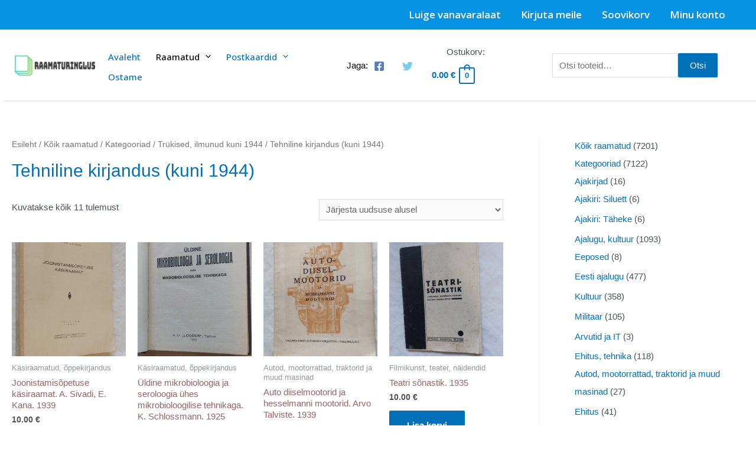

--- FILE ---
content_type: text/html; charset=UTF-8
request_url: https://pood.raamaturinglus.ee/tootekategooria/koik-raamatud/kategooriad/trukised-ilmunud-kuni-1944/tehniline-kirjandus/
body_size: 44430
content:
<!DOCTYPE html>
<html lang="et" prefix="og: https://ogp.me/ns#">
<head>
<meta charset="UTF-8">
<meta name="viewport" content="width=device-width, initial-scale=1">
<link rel="profile" href="https://gmpg.org/xfn/11">


<!-- Search Engine Optimization by Rank Math - https://rankmath.com/ -->
<title>Tehniline kirjandus (kuni 1944) - Raamaturinglus - Kasutatud raamatud</title>
<meta name="robots" content="follow, index, max-snippet:-1, max-video-preview:-1, max-image-preview:large"/>
<link rel="canonical" href="https://pood.raamaturinglus.ee/tootekategooria/koik-raamatud/kategooriad/trukised-ilmunud-kuni-1944/tehniline-kirjandus/" />
<meta property="og:locale" content="et_EE" />
<meta property="og:type" content="article" />
<meta property="og:title" content="Tehniline kirjandus (kuni 1944) - Raamaturinglus - Kasutatud raamatud" />
<meta property="og:url" content="https://pood.raamaturinglus.ee/tootekategooria/koik-raamatud/kategooriad/trukised-ilmunud-kuni-1944/tehniline-kirjandus/" />
<meta property="og:site_name" content="Raamaturinglus - Kasutatud raamatud" />
<meta property="article:publisher" content="https://www.facebook.com/raamaturinglus/" />
<meta property="fb:app_id" content="1565431300594357" />
<meta property="og:image" content="https://pood.raamaturinglus.ee/wp-content/uploads/2022/11/Raamaturinglus-e-pood-kasutatud-raamatud.jpg" />
<meta property="og:image:secure_url" content="https://pood.raamaturinglus.ee/wp-content/uploads/2022/11/Raamaturinglus-e-pood-kasutatud-raamatud.jpg" />
<meta property="og:image:width" content="500" />
<meta property="og:image:height" content="300" />
<meta property="og:image:type" content="image/jpeg" />
<meta name="twitter:card" content="summary_large_image" />
<meta name="twitter:title" content="Tehniline kirjandus (kuni 1944) - Raamaturinglus - Kasutatud raamatud" />
<meta name="twitter:image" content="https://pood.raamaturinglus.ee/wp-content/uploads/2022/11/Raamaturinglus-e-pood-kasutatud-raamatud.jpg" />
<meta name="twitter:label1" content="Tooted" />
<meta name="twitter:data1" content="21" />
<script type="application/ld+json" class="rank-math-schema">{"@context":"https://schema.org","@graph":[{"@type":"Organization","@id":"https://pood.raamaturinglus.ee/#organization","name":"Kasutatud raamatud - Raamaturinglus","sameAs":["https://www.facebook.com/raamaturinglus/"]},{"@type":"WebSite","@id":"https://pood.raamaturinglus.ee/#website","url":"https://pood.raamaturinglus.ee","name":"Kasutatud raamatud - Raamaturinglus","publisher":{"@id":"https://pood.raamaturinglus.ee/#organization"},"inLanguage":"et"},{"@type":"BreadcrumbList","@id":"https://pood.raamaturinglus.ee/tootekategooria/koik-raamatud/kategooriad/trukised-ilmunud-kuni-1944/tehniline-kirjandus/#breadcrumb","itemListElement":[{"@type":"ListItem","position":"1","item":{"@id":"https://pood.raamaturinglus.ee","name":"Home"}},{"@type":"ListItem","position":"2","item":{"@id":"https://pood.raamaturinglus.ee/tootekategooria/koik-raamatud/kategooriad/trukised-ilmunud-kuni-1944/tehniline-kirjandus/","name":"Tehniline kirjandus (kuni 1944)"}}]},{"@type":"CollectionPage","@id":"https://pood.raamaturinglus.ee/tootekategooria/koik-raamatud/kategooriad/trukised-ilmunud-kuni-1944/tehniline-kirjandus/#webpage","url":"https://pood.raamaturinglus.ee/tootekategooria/koik-raamatud/kategooriad/trukised-ilmunud-kuni-1944/tehniline-kirjandus/","name":"Tehniline kirjandus (kuni 1944) - Raamaturinglus - Kasutatud raamatud","isPartOf":{"@id":"https://pood.raamaturinglus.ee/#website"},"inLanguage":"et","breadcrumb":{"@id":"https://pood.raamaturinglus.ee/tootekategooria/koik-raamatud/kategooriad/trukised-ilmunud-kuni-1944/tehniline-kirjandus/#breadcrumb"}}]}</script>
<!-- /Rank Math WordPress SEO plugin -->

<link rel='dns-prefetch' href='//fonts.googleapis.com' />
<link rel="alternate" type="application/rss+xml" title="Raamaturinglus - Kasutatud raamatud &raquo; RSS" href="https://pood.raamaturinglus.ee/feed/" />
<link rel="alternate" type="application/rss+xml" title="Raamaturinglus - Kasutatud raamatud &raquo; Kommentaaride RSS" href="https://pood.raamaturinglus.ee/comments/feed/" />
<link rel="alternate" type="application/rss+xml" title="Raamaturinglus - Kasutatud raamatud &raquo; Tehniline kirjandus (kuni 1944) Kategooria uudisevoog" href="https://pood.raamaturinglus.ee/tootekategooria/koik-raamatud/kategooriad/trukised-ilmunud-kuni-1944/tehniline-kirjandus/feed/" />
		<!-- This site uses the Google Analytics by MonsterInsights plugin v9.11.1 - Using Analytics tracking - https://www.monsterinsights.com/ -->
							<script src="//www.googletagmanager.com/gtag/js?id=G-WXY73NHBW0"  data-cfasync="false" data-wpfc-render="false" async></script>
			<script data-cfasync="false" data-wpfc-render="false">
				var mi_version = '9.11.1';
				var mi_track_user = true;
				var mi_no_track_reason = '';
								var MonsterInsightsDefaultLocations = {"page_location":"https:\/\/pood.raamaturinglus.ee\/tootekategooria\/koik-raamatud\/kategooriad\/trukised-ilmunud-kuni-1944\/tehniline-kirjandus\/"};
								if ( typeof MonsterInsightsPrivacyGuardFilter === 'function' ) {
					var MonsterInsightsLocations = (typeof MonsterInsightsExcludeQuery === 'object') ? MonsterInsightsPrivacyGuardFilter( MonsterInsightsExcludeQuery ) : MonsterInsightsPrivacyGuardFilter( MonsterInsightsDefaultLocations );
				} else {
					var MonsterInsightsLocations = (typeof MonsterInsightsExcludeQuery === 'object') ? MonsterInsightsExcludeQuery : MonsterInsightsDefaultLocations;
				}

								var disableStrs = [
										'ga-disable-G-WXY73NHBW0',
									];

				/* Function to detect opted out users */
				function __gtagTrackerIsOptedOut() {
					for (var index = 0; index < disableStrs.length; index++) {
						if (document.cookie.indexOf(disableStrs[index] + '=true') > -1) {
							return true;
						}
					}

					return false;
				}

				/* Disable tracking if the opt-out cookie exists. */
				if (__gtagTrackerIsOptedOut()) {
					for (var index = 0; index < disableStrs.length; index++) {
						window[disableStrs[index]] = true;
					}
				}

				/* Opt-out function */
				function __gtagTrackerOptout() {
					for (var index = 0; index < disableStrs.length; index++) {
						document.cookie = disableStrs[index] + '=true; expires=Thu, 31 Dec 2099 23:59:59 UTC; path=/';
						window[disableStrs[index]] = true;
					}
				}

				if ('undefined' === typeof gaOptout) {
					function gaOptout() {
						__gtagTrackerOptout();
					}
				}
								window.dataLayer = window.dataLayer || [];

				window.MonsterInsightsDualTracker = {
					helpers: {},
					trackers: {},
				};
				if (mi_track_user) {
					function __gtagDataLayer() {
						dataLayer.push(arguments);
					}

					function __gtagTracker(type, name, parameters) {
						if (!parameters) {
							parameters = {};
						}

						if (parameters.send_to) {
							__gtagDataLayer.apply(null, arguments);
							return;
						}

						if (type === 'event') {
														parameters.send_to = monsterinsights_frontend.v4_id;
							var hookName = name;
							if (typeof parameters['event_category'] !== 'undefined') {
								hookName = parameters['event_category'] + ':' + name;
							}

							if (typeof MonsterInsightsDualTracker.trackers[hookName] !== 'undefined') {
								MonsterInsightsDualTracker.trackers[hookName](parameters);
							} else {
								__gtagDataLayer('event', name, parameters);
							}
							
						} else {
							__gtagDataLayer.apply(null, arguments);
						}
					}

					__gtagTracker('js', new Date());
					__gtagTracker('set', {
						'developer_id.dZGIzZG': true,
											});
					if ( MonsterInsightsLocations.page_location ) {
						__gtagTracker('set', MonsterInsightsLocations);
					}
										__gtagTracker('config', 'G-WXY73NHBW0', {"forceSSL":"true","link_attribution":"true"} );
										window.gtag = __gtagTracker;										(function () {
						/* https://developers.google.com/analytics/devguides/collection/analyticsjs/ */
						/* ga and __gaTracker compatibility shim. */
						var noopfn = function () {
							return null;
						};
						var newtracker = function () {
							return new Tracker();
						};
						var Tracker = function () {
							return null;
						};
						var p = Tracker.prototype;
						p.get = noopfn;
						p.set = noopfn;
						p.send = function () {
							var args = Array.prototype.slice.call(arguments);
							args.unshift('send');
							__gaTracker.apply(null, args);
						};
						var __gaTracker = function () {
							var len = arguments.length;
							if (len === 0) {
								return;
							}
							var f = arguments[len - 1];
							if (typeof f !== 'object' || f === null || typeof f.hitCallback !== 'function') {
								if ('send' === arguments[0]) {
									var hitConverted, hitObject = false, action;
									if ('event' === arguments[1]) {
										if ('undefined' !== typeof arguments[3]) {
											hitObject = {
												'eventAction': arguments[3],
												'eventCategory': arguments[2],
												'eventLabel': arguments[4],
												'value': arguments[5] ? arguments[5] : 1,
											}
										}
									}
									if ('pageview' === arguments[1]) {
										if ('undefined' !== typeof arguments[2]) {
											hitObject = {
												'eventAction': 'page_view',
												'page_path': arguments[2],
											}
										}
									}
									if (typeof arguments[2] === 'object') {
										hitObject = arguments[2];
									}
									if (typeof arguments[5] === 'object') {
										Object.assign(hitObject, arguments[5]);
									}
									if ('undefined' !== typeof arguments[1].hitType) {
										hitObject = arguments[1];
										if ('pageview' === hitObject.hitType) {
											hitObject.eventAction = 'page_view';
										}
									}
									if (hitObject) {
										action = 'timing' === arguments[1].hitType ? 'timing_complete' : hitObject.eventAction;
										hitConverted = mapArgs(hitObject);
										__gtagTracker('event', action, hitConverted);
									}
								}
								return;
							}

							function mapArgs(args) {
								var arg, hit = {};
								var gaMap = {
									'eventCategory': 'event_category',
									'eventAction': 'event_action',
									'eventLabel': 'event_label',
									'eventValue': 'event_value',
									'nonInteraction': 'non_interaction',
									'timingCategory': 'event_category',
									'timingVar': 'name',
									'timingValue': 'value',
									'timingLabel': 'event_label',
									'page': 'page_path',
									'location': 'page_location',
									'title': 'page_title',
									'referrer' : 'page_referrer',
								};
								for (arg in args) {
																		if (!(!args.hasOwnProperty(arg) || !gaMap.hasOwnProperty(arg))) {
										hit[gaMap[arg]] = args[arg];
									} else {
										hit[arg] = args[arg];
									}
								}
								return hit;
							}

							try {
								f.hitCallback();
							} catch (ex) {
							}
						};
						__gaTracker.create = newtracker;
						__gaTracker.getByName = newtracker;
						__gaTracker.getAll = function () {
							return [];
						};
						__gaTracker.remove = noopfn;
						__gaTracker.loaded = true;
						window['__gaTracker'] = __gaTracker;
					})();
									} else {
										console.log("");
					(function () {
						function __gtagTracker() {
							return null;
						}

						window['__gtagTracker'] = __gtagTracker;
						window['gtag'] = __gtagTracker;
					})();
									}
			</script>
							<!-- / Google Analytics by MonsterInsights -->
		<style id='wp-img-auto-sizes-contain-inline-css'>
img:is([sizes=auto i],[sizes^="auto," i]){contain-intrinsic-size:3000px 1500px}
/*# sourceURL=wp-img-auto-sizes-contain-inline-css */
</style>
<link rel='stylesheet' id='astra-theme-css-css' href='https://pood.raamaturinglus.ee/wp-content/themes/astra/assets/css/unminified/main.css?ver=3.7.7' media='all' />
<style id='astra-theme-css-inline-css'>
html{font-size:93.75%;}a,.page-title{color:var(--ast-global-color-0);}a:hover,a:focus{color:var(--ast-global-color-1);}body,button,input,select,textarea,.ast-button,.ast-custom-button{font-family:-apple-system,BlinkMacSystemFont,Segoe UI,Roboto,Oxygen-Sans,Ubuntu,Cantarell,Helvetica Neue,sans-serif;font-weight:inherit;font-size:15px;font-size:1rem;}blockquote{color:var(--ast-global-color-3);}.ast-site-identity .site-title a{color:#000000;}.site-title{font-size:33px;font-size:2.2rem;display:none;}header .custom-logo-link img{max-width:150px;}.astra-logo-svg{width:150px;}.ast-archive-description .ast-archive-title{font-size:40px;font-size:2.66666666667rem;}.site-header .site-description{font-size:15px;font-size:1rem;display:none;}.entry-title{font-size:30px;font-size:2rem;}h1,.entry-content h1{font-size:40px;font-size:2.66666666667rem;}h2,.entry-content h2{font-size:30px;font-size:2rem;}h3,.entry-content h3{font-size:25px;font-size:1.66666666667rem;}h4,.entry-content h4{font-size:20px;font-size:1.33333333333rem;}h5,.entry-content h5{font-size:18px;font-size:1.2rem;}h6,.entry-content h6{font-size:15px;font-size:1rem;}.ast-single-post .entry-title,.page-title{font-size:30px;font-size:2rem;}::selection{background-color:var(--ast-global-color-0);color:#ffffff;}body,h1,.entry-title a,.entry-content h1,h2,.entry-content h2,h3,.entry-content h3,h4,.entry-content h4,h5,.entry-content h5,h6,.entry-content h6{color:var(--ast-global-color-3);}.tagcloud a:hover,.tagcloud a:focus,.tagcloud a.current-item{color:#ffffff;border-color:var(--ast-global-color-0);background-color:var(--ast-global-color-0);}input:focus,input[type="text"]:focus,input[type="email"]:focus,input[type="url"]:focus,input[type="password"]:focus,input[type="reset"]:focus,input[type="search"]:focus,textarea:focus{border-color:var(--ast-global-color-0);}input[type="radio"]:checked,input[type=reset],input[type="checkbox"]:checked,input[type="checkbox"]:hover:checked,input[type="checkbox"]:focus:checked,input[type=range]::-webkit-slider-thumb{border-color:var(--ast-global-color-0);background-color:var(--ast-global-color-0);box-shadow:none;}.site-footer a:hover + .post-count,.site-footer a:focus + .post-count{background:var(--ast-global-color-0);border-color:var(--ast-global-color-0);}.single .nav-links .nav-previous,.single .nav-links .nav-next{color:var(--ast-global-color-0);}.entry-meta,.entry-meta *{line-height:1.45;color:var(--ast-global-color-0);}.entry-meta a:hover,.entry-meta a:hover *,.entry-meta a:focus,.entry-meta a:focus *,.page-links > .page-link,.page-links .page-link:hover,.post-navigation a:hover{color:var(--ast-global-color-1);}#cat option,.secondary .calendar_wrap thead a,.secondary .calendar_wrap thead a:visited{color:var(--ast-global-color-0);}.secondary .calendar_wrap #today,.ast-progress-val span{background:var(--ast-global-color-0);}.secondary a:hover + .post-count,.secondary a:focus + .post-count{background:var(--ast-global-color-0);border-color:var(--ast-global-color-0);}.calendar_wrap #today > a{color:#ffffff;}.page-links .page-link,.single .post-navigation a{color:var(--ast-global-color-0);}.ast-archive-title{color:#986363;}.widget-title{font-size:21px;font-size:1.4rem;color:#986363;}#secondary,#secondary button,#secondary input,#secondary select,#secondary textarea{font-size:15px;font-size:1rem;}.ast-single-post .entry-content a,.ast-comment-content a:not(.ast-comment-edit-reply-wrap a){text-decoration:underline;}.ast-single-post .wp-block-button .wp-block-button__link,.ast-single-post .elementor-button-wrapper .elementor-button,.ast-single-post .entry-content .uagb-tab a,.ast-single-post .entry-content .uagb-ifb-cta a,.ast-single-post .entry-content .wp-block-uagb-buttons a,.ast-single-post .entry-content .uabb-module-content a,.ast-single-post .entry-content .uagb-post-grid a,.ast-single-post .entry-content .uagb-timeline a,.ast-single-post .entry-content .uagb-toc__wrap a,.ast-single-post .entry-content .uagb-taxomony-box a,.ast-single-post .entry-content .woocommerce a{text-decoration:none;}.ast-logo-title-inline .site-logo-img{padding-right:1em;}.site-logo-img img{ transition:all 0.2s linear;}#secondary {margin: 4em 0 2.5em;word-break: break-word;line-height: 2;}#secondary li {margin-bottom: 0.25em;}#secondary li:last-child {margin-bottom: 0;}@media (max-width: 768px) {.js_active .ast-plain-container.ast-single-post #secondary {margin-top: 1.5em;}}.ast-separate-container.ast-two-container #secondary .widget {background-color: #fff;padding: 2em;margin-bottom: 2em;}@media (min-width: 993px) {.ast-left-sidebar #secondary {padding-right: 60px;}.ast-right-sidebar #secondary {padding-left: 60px;}}@media (max-width: 993px) {.ast-right-sidebar #secondary {padding-left: 30px;}.ast-left-sidebar #secondary {padding-right: 30px;}}@media (max-width:921px){#ast-desktop-header{display:none;}}@media (min-width:921px){#ast-mobile-header{display:none;}}.ast-site-header-cart .cart-container,.ast-edd-site-header-cart .ast-edd-cart-container {transition: all 0.2s linear;}.ast-site-header-cart .ast-woo-header-cart-info-wrap,.ast-edd-site-header-cart .ast-edd-header-cart-info-wrap {padding: 0 2px;font-weight: 600;line-height: 2.7;display: inline-block;}.ast-site-header-cart i.astra-icon {font-size: 20px;font-size: 1.3em;font-style: normal;font-weight: normal;position: relative;padding: 0 2px;}.ast-site-header-cart i.astra-icon.no-cart-total:after,.ast-header-break-point.ast-header-custom-item-outside .ast-edd-header-cart-info-wrap,.ast-header-break-point.ast-header-custom-item-outside .ast-woo-header-cart-info-wrap {display: none;}.ast-site-header-cart.ast-menu-cart-fill i.astra-icon,.ast-edd-site-header-cart.ast-edd-menu-cart-fill span.astra-icon {font-size: 1.1em;}.astra-cart-drawer {position: fixed;display: block;visibility: hidden;overflow: auto;-webkit-overflow-scrolling: touch;z-index: 9999;background-color: #fff;transition: all 0.5s ease;transform: translate3d(0,0,0);}.astra-cart-drawer.open-right {width: 80%;height: 100%;left: 100%;top: 0px;transform: translate3d(0%,0,0);}.astra-cart-drawer.active {transform: translate3d(-100%,0,0);visibility: visible;}.astra-cart-drawer .astra-cart-drawer-header {text-align: center;text-transform: uppercase;font-weight: 400;border-bottom: 1px solid #f0f0f0;padding: 0 0 0.675rem;}.astra-cart-drawer .astra-cart-drawer-close .ast-close-svg {width: 22px;height: 22px; }.astra-cart-drawer .astra-cart-drawer-title {padding-top: 5px;}.astra-cart-drawer .astra-cart-drawer-content .woocommerce-mini-cart {padding: 1em 1.5em;}.astra-cart-drawer .astra-cart-drawer-content .woocommerce-mini-cart a.remove {width: 20px;height: 20px;line-height: 16px;}.astra-cart-drawer .astra-cart-drawer-content .woocommerce-mini-cart__total {padding: 1em 1.5em;margin: 0;text-align: center;}.astra-cart-drawer .astra-cart-drawer-content .woocommerce-mini-cart__buttons {padding: 10px;text-align: center;} .astra-cart-drawer .astra-cart-drawer-content .woocommerce-mini-cart__buttons .button.checkout {margin-right: 0;}.astra-cart-drawer .astra-cart-drawer-content .edd-cart-item {padding: .5em 2.6em .5em 1.5em;}.astra-cart-drawer .astra-cart-drawer-content .edd-cart-item .edd-remove-from-cart::after {width: 20px;height: 20px;line-height: 16px;}.astra-cart-drawer .astra-cart-drawer-content .edd-cart-number-of-items {padding: 1em 1.5em 1em 1.5em;margin-bottom: 0;text-align: center;}.astra-cart-drawer .astra-cart-drawer-content .edd_total {padding: .5em 1.5em;margin: 0;text-align: center;}.astra-cart-drawer .astra-cart-drawer-content .cart_item.edd_checkout {padding: 1em 1.5em 0;text-align: center;margin-top: 0;}.astra-cart-drawer .woocommerce-mini-cart__empty-message,.astra-cart-drawer .cart_item.empty {text-align: center;margin-top: 10px;}body.admin-bar .astra-cart-drawer {padding-top: 32px;}body.admin-bar .astra-cart-drawer .astra-cart-drawer-close {top: 32px;}@media (max-width: 782px) {body.admin-bar .astra-cart-drawer {padding-top: 46px;}body.admin-bar .astra-cart-drawer .astra-cart-drawer-close {top: 46px;}}.ast-mobile-cart-active body.ast-hfb-header {overflow: hidden;}.ast-mobile-cart-active .astra-mobile-cart-overlay {opacity: 1;cursor: pointer;visibility: visible;z-index: 999;}@media (max-width: 545px) {.astra-cart-drawer.active {width: 100%;}}.ast-site-header-cart i.astra-icon:after {content: attr(data-cart-total);position: absolute;font-style: normal;top: -10px;right: -12px;font-weight: bold;box-shadow: 1px 1px 3px 0px rgba(0,0,0,0.3);font-size: 11px;padding-left: 0px;padding-right: 2px;line-height: 17px;letter-spacing: -.5px;height: 18px;min-width: 18px;border-radius: 99px;text-align: center;z-index: 3;}li.woocommerce-custom-menu-item .ast-site-header-cart i.astra-icon:after,li.edd-custom-menu-item .ast-edd-site-header-cart span.astra-icon:after {padding-left: 2px;}.astra-cart-drawer .astra-cart-drawer-close {position: absolute;top: 0;right: 0;margin: 0;padding: .6em 1em .4em;color: #ababab;background-color: transparent;}.astra-mobile-cart-overlay {background-color: rgba(0,0,0,0.4);position: fixed;top: 0;right: 0;bottom: 0;left: 0;visibility: hidden;opacity: 0;transition: opacity 0.2s ease-in-out;}.astra-cart-drawer .astra-cart-drawer-content .edd-cart-item .edd-remove-from-cart {right: 1.2em;}.ast-header-break-point.ast-woocommerce-cart-menu.ast-hfb-header .ast-cart-menu-wrap,.ast-header-break-point.ast-hfb-header .ast-cart-menu-wrap,.ast-header-break-point .ast-edd-site-header-cart-wrap .ast-edd-cart-menu-wrap {width: 2em;height: 2em;font-size: 1.4em;line-height: 2;vertical-align: middle;text-align: right;}.ast-site-header-cart.ast-menu-cart-outline .ast-cart-menu-wrap,.ast-site-header-cart.ast-menu-cart-fill .ast-cart-menu-wrap,.ast-edd-site-header-cart.ast-edd-menu-cart-outline .ast-edd-cart-menu-wrap,.ast-edd-site-header-cart.ast-edd-menu-cart-fill .ast-edd-cart-menu-wrap {line-height: 1.8;}.wp-block-buttons.aligncenter{justify-content:center;}@media (min-width:1200px){.wp-block-group .has-background{padding:20px;}}@media (min-width:1200px){.ast-plain-container.ast-right-sidebar .entry-content .wp-block-group.alignwide,.ast-plain-container.ast-left-sidebar .entry-content .wp-block-group.alignwide,.ast-plain-container.ast-right-sidebar .entry-content .wp-block-group.alignfull,.ast-plain-container.ast-left-sidebar .entry-content .wp-block-group.alignfull{padding-left:20px;padding-right:20px;}}@media (min-width:1200px){.wp-block-cover-image.alignwide .wp-block-cover__inner-container,.wp-block-cover.alignwide .wp-block-cover__inner-container,.wp-block-cover-image.alignfull .wp-block-cover__inner-container,.wp-block-cover.alignfull .wp-block-cover__inner-container{width:100%;}}.wp-block-columns{margin-bottom:unset;}.wp-block-image.size-full{margin:2rem 0;}.wp-block-separator.has-background{padding:0;}.wp-block-gallery{margin-bottom:1.6em;}.wp-block-group{padding-top:4em;padding-bottom:4em;}.wp-block-group__inner-container .wp-block-columns:last-child,.wp-block-group__inner-container :last-child,.wp-block-table table{margin-bottom:0;}.blocks-gallery-grid{width:100%;}.wp-block-navigation-link__content{padding:5px 0;}.wp-block-group .wp-block-group .has-text-align-center,.wp-block-group .wp-block-column .has-text-align-center{max-width:100%;}.has-text-align-center{margin:0 auto;}@media (max-width:1200px){.wp-block-group{padding:3em;}.wp-block-group .wp-block-group{padding:1.5em;}.wp-block-columns,.wp-block-column{margin:1rem 0;}}@media (min-width:921px){.wp-block-columns .wp-block-group{padding:2em;}}@media (max-width:544px){.wp-block-cover-image .wp-block-cover__inner-container,.wp-block-cover .wp-block-cover__inner-container{width:unset;}.wp-block-cover,.wp-block-cover-image{padding:2em 0;}.wp-block-group,.wp-block-cover{padding:2em;}.wp-block-media-text__media img,.wp-block-media-text__media video{width:unset;max-width:100%;}.wp-block-media-text.has-background .wp-block-media-text__content{padding:1em;}}@media (min-width:544px){.entry-content .wp-block-media-text.has-media-on-the-right .wp-block-media-text__content{padding:0 8% 0 0;}.entry-content .wp-block-media-text .wp-block-media-text__content{padding:0 0 0 8%;}.ast-plain-container .site-content .entry-content .has-custom-content-position.is-position-bottom-left > *,.ast-plain-container .site-content .entry-content .has-custom-content-position.is-position-bottom-right > *,.ast-plain-container .site-content .entry-content .has-custom-content-position.is-position-top-left > *,.ast-plain-container .site-content .entry-content .has-custom-content-position.is-position-top-right > *,.ast-plain-container .site-content .entry-content .has-custom-content-position.is-position-center-right > *,.ast-plain-container .site-content .entry-content .has-custom-content-position.is-position-center-left > *{margin:0;}}@media (max-width:544px){.entry-content .wp-block-media-text .wp-block-media-text__content{padding:8% 0;}.wp-block-media-text .wp-block-media-text__media img{width:auto;max-width:100%;}}.wp-block-button.is-style-outline .wp-block-button__link{border-color:var(--ast-global-color-0);}.wp-block-button.is-style-outline > .wp-block-button__link:not(.has-text-color),.wp-block-button.wp-block-button__link.is-style-outline:not(.has-text-color){color:var(--ast-global-color-0);}.wp-block-button.is-style-outline .wp-block-button__link:hover,.wp-block-button.is-style-outline .wp-block-button__link:focus{color:#ffffff !important;background-color:var(--ast-global-color-1);border-color:var(--ast-global-color-1);}.post-page-numbers.current .page-link,.ast-pagination .page-numbers.current{color:#ffffff;border-color:var(--ast-global-color-0);background-color:var(--ast-global-color-0);border-radius:2px;}@media (min-width:544px){.entry-content > .alignleft{margin-right:20px;}.entry-content > .alignright{margin-left:20px;}}h1.widget-title{font-weight:inherit;}h2.widget-title{font-weight:inherit;}h3.widget-title{font-weight:inherit;}@media (max-width:921px){.ast-separate-container .ast-article-post,.ast-separate-container .ast-article-single{padding:1.5em 2.14em;}.ast-separate-container #primary,.ast-separate-container #secondary{padding:1.5em 0;}#primary,#secondary{padding:1.5em 0;margin:0;}.ast-left-sidebar #content > .ast-container{display:flex;flex-direction:column-reverse;width:100%;}.ast-author-box img.avatar{margin:20px 0 0 0;}}@media (max-width:921px){#secondary.secondary{padding-top:0;}.ast-separate-container.ast-right-sidebar #secondary{padding-left:1em;padding-right:1em;}.ast-separate-container.ast-two-container #secondary{padding-left:0;padding-right:0;}.ast-page-builder-template .entry-header #secondary,.ast-page-builder-template #secondary{margin-top:1.5em;}}@media (max-width:921px){.ast-right-sidebar #primary{padding-right:0;}.ast-page-builder-template.ast-left-sidebar #secondary,.ast-page-builder-template.ast-right-sidebar #secondary{padding-right:20px;padding-left:20px;}.ast-right-sidebar #secondary,.ast-left-sidebar #primary{padding-left:0;}.ast-left-sidebar #secondary{padding-right:0;}}@media (min-width:922px){.ast-separate-container.ast-right-sidebar #primary,.ast-separate-container.ast-left-sidebar #primary{border:0;}.search-no-results.ast-separate-container #primary{margin-bottom:4em;}}@media (min-width:922px){.ast-right-sidebar #primary{border-right:1px solid #eee;}.ast-left-sidebar #primary{border-left:1px solid #eee;}.ast-right-sidebar #secondary{border-left:1px solid #eee;margin-left:-1px;}.ast-left-sidebar #secondary{border-right:1px solid #eee;margin-right:-1px;}.ast-separate-container.ast-two-container.ast-right-sidebar #secondary{padding-left:30px;padding-right:0;}.ast-separate-container.ast-two-container.ast-left-sidebar #secondary{padding-right:30px;padding-left:0;}.ast-separate-container.ast-right-sidebar #secondary,.ast-separate-container.ast-left-sidebar #secondary{border:0;margin-left:auto;margin-right:auto;}.ast-separate-container.ast-two-container #secondary .widget:last-child{margin-bottom:0;}}.wp-block-button .wp-block-button__link{color:#ffffff;}.wp-block-button .wp-block-button__link:hover,.wp-block-button .wp-block-button__link:focus{color:#ffffff;background-color:var(--ast-global-color-1);border-color:var(--ast-global-color-1);}.wp-block-button .wp-block-button__link{border-style:solid;border-color:var(--ast-global-color-0);background-color:var(--ast-global-color-0);color:#ffffff;font-family:inherit;font-weight:inherit;line-height:1;border-radius:2px;}.wp-block-buttons .wp-block-button .wp-block-button__link{padding-top:15px;padding-right:30px;padding-bottom:15px;padding-left:30px;}@media (max-width:921px){.wp-block-button .wp-block-button__link{padding-top:14px;padding-right:28px;padding-bottom:14px;padding-left:28px;}}@media (max-width:544px){.wp-block-button .wp-block-button__link{padding-top:12px;padding-right:24px;padding-bottom:12px;padding-left:24px;}}.menu-toggle,button,.ast-button,.ast-custom-button,.button,input#submit,input[type="button"],input[type="submit"],input[type="reset"],form[CLASS*="wp-block-search__"].wp-block-search .wp-block-search__inside-wrapper .wp-block-search__button,body .wp-block-file .wp-block-file__button{border-style:solid;border-top-width:0;border-right-width:0;border-left-width:0;border-bottom-width:0;color:#ffffff;border-color:var(--ast-global-color-0);background-color:var(--ast-global-color-0);border-radius:2px;padding-top:15px;padding-right:30px;padding-bottom:15px;padding-left:30px;font-family:inherit;font-weight:inherit;line-height:1;}button:focus,.menu-toggle:hover,button:hover,.ast-button:hover,.ast-custom-button:hover .button:hover,.ast-custom-button:hover ,input[type=reset]:hover,input[type=reset]:focus,input#submit:hover,input#submit:focus,input[type="button"]:hover,input[type="button"]:focus,input[type="submit"]:hover,input[type="submit"]:focus,form[CLASS*="wp-block-search__"].wp-block-search .wp-block-search__inside-wrapper .wp-block-search__button:hover,form[CLASS*="wp-block-search__"].wp-block-search .wp-block-search__inside-wrapper .wp-block-search__button:focus,body .wp-block-file .wp-block-file__button:hover,body .wp-block-file .wp-block-file__button:focus{color:#ffffff;background-color:var(--ast-global-color-1);border-color:var(--ast-global-color-1);}@media (min-width:544px){.ast-container{max-width:100%;}}@media (max-width:544px){.ast-separate-container .ast-article-post,.ast-separate-container .ast-article-single,.ast-separate-container .comments-title,.ast-separate-container .ast-archive-description{padding:1.5em 1em;}.ast-separate-container #content .ast-container{padding-left:0.54em;padding-right:0.54em;}.ast-separate-container .ast-comment-list li.depth-1{padding:1.5em 1em;margin-bottom:1.5em;}.ast-separate-container .ast-comment-list .bypostauthor{padding:.5em;}.ast-search-menu-icon.ast-dropdown-active .search-field{width:170px;}.menu-toggle,button,.ast-button,.button,input#submit,input[type="button"],input[type="submit"],input[type="reset"]{padding-top:12px;padding-right:24px;padding-bottom:12px;padding-left:24px;}.ast-separate-container #secondary{padding-top:0;}.ast-separate-container.ast-two-container #secondary .widget{margin-bottom:1.5em;padding-left:1em;padding-right:1em;}}@media (max-width:921px){.menu-toggle,button,.ast-button,.button,input#submit,input[type="button"],input[type="submit"],input[type="reset"]{padding-top:14px;padding-right:28px;padding-bottom:14px;padding-left:28px;}.ast-mobile-header-stack .main-header-bar .ast-search-menu-icon{display:inline-block;}.ast-header-break-point.ast-header-custom-item-outside .ast-mobile-header-stack .main-header-bar .ast-search-icon{margin:0;}.ast-comment-avatar-wrap img{max-width:2.5em;}.ast-separate-container .ast-comment-list li.depth-1{padding:1.5em 2.14em;}.ast-separate-container .comment-respond{padding:2em 2.14em;}.ast-comment-meta{padding:0 1.8888em 1.3333em;}}.entry-content > .wp-block-group,.entry-content > .wp-block-media-text,.entry-content > .wp-block-cover,.entry-content > .wp-block-columns{max-width:58em;width:calc(100% - 4em);margin-left:auto;margin-right:auto;}.entry-content [class*="__inner-container"] > .alignfull{max-width:100%;margin-left:0;margin-right:0;}.entry-content [class*="__inner-container"] > *:not(.alignwide):not(.alignfull):not(.alignleft):not(.alignright){margin-left:auto;margin-right:auto;}.entry-content [class*="__inner-container"] > *:not(.alignwide):not(p):not(.alignfull):not(.alignleft):not(.alignright):not(.is-style-wide):not(iframe){max-width:50rem;width:100%;}@media (min-width:921px){.entry-content > .wp-block-group.alignwide.has-background,.entry-content > .wp-block-group.alignfull.has-background,.entry-content > .wp-block-cover.alignwide,.entry-content > .wp-block-cover.alignfull,.entry-content > .wp-block-columns.has-background.alignwide,.entry-content > .wp-block-columns.has-background.alignfull{margin-top:0;margin-bottom:0;padding:6em 4em;}.entry-content > .wp-block-columns.has-background{margin-bottom:0;}}@media (min-width:1200px){.entry-content .alignfull p{max-width:1920px;}.entry-content .alignfull{max-width:100%;width:100%;}.ast-page-builder-template .entry-content .alignwide,.entry-content [class*="__inner-container"] > .alignwide{max-width:1920px;margin-left:0;margin-right:0;}.entry-content .alignfull [class*="__inner-container"] > .alignwide{max-width:80rem;}}@media (min-width:545px){.site-main .entry-content > .alignwide{margin:0 auto;}.wp-block-group.has-background,.entry-content > .wp-block-cover,.entry-content > .wp-block-columns.has-background{padding:4em;margin-top:0;margin-bottom:0;}.entry-content .wp-block-media-text.alignfull .wp-block-media-text__content,.entry-content .wp-block-media-text.has-background .wp-block-media-text__content{padding:0 8%;}}@media (max-width:921px){.site-title{display:none;}.ast-archive-description .ast-archive-title{font-size:40px;}.site-header .site-description{display:none;}.entry-title{font-size:30px;}h1,.entry-content h1{font-size:30px;}h2,.entry-content h2{font-size:25px;}h3,.entry-content h3{font-size:20px;}.ast-single-post .entry-title,.page-title{font-size:30px;}}@media (max-width:544px){.site-title{display:none;}.ast-archive-description .ast-archive-title{font-size:40px;}.site-header .site-description{display:none;}.entry-title{font-size:30px;}h1,.entry-content h1{font-size:30px;}h2,.entry-content h2{font-size:25px;}h3,.entry-content h3{font-size:20px;}.ast-single-post .entry-title,.page-title{font-size:30px;}header .custom-logo-link img,.ast-header-break-point .site-branding img,.ast-header-break-point .custom-logo-link img{max-width:140px;}.astra-logo-svg{width:140px;}.ast-header-break-point .site-logo-img .custom-mobile-logo-link img{max-width:140px;}}@media (max-width:921px){html{font-size:85.5%;}}@media (max-width:544px){html{font-size:85.5%;}}@media (min-width:922px){.ast-container{max-width:1960px;}}@media (min-width:922px){.site-content .ast-container{display:flex;}}@media (max-width:921px){.site-content .ast-container{flex-direction:column;}}@media (min-width:922px){.main-header-menu .sub-menu .menu-item.ast-left-align-sub-menu:hover > .sub-menu,.main-header-menu .sub-menu .menu-item.ast-left-align-sub-menu.focus > .sub-menu{margin-left:-0px;}}.footer-widget-area[data-section^="section-fb-html-"] .ast-builder-html-element{text-align:center;}.wp-block-search {margin-bottom: 20px;}.wp-block-site-tagline {margin-top: 20px;}form.wp-block-search .wp-block-search__input,.wp-block-search.wp-block-search__button-inside .wp-block-search__inside-wrapper,.wp-block-search.wp-block-search__button-inside .wp-block-search__inside-wrapper {border-color: #eaeaea;background: #fafafa;}.wp-block-search.wp-block-search__button-inside .wp-block-search__inside-wrapper .wp-block-search__input:focus,.wp-block-loginout input:focus {outline: thin dotted;}.wp-block-loginout input:focus {border-color: transparent;} form.wp-block-search .wp-block-search__inside-wrapper .wp-block-search__input {padding: 12px;}form.wp-block-search .wp-block-search__button svg {fill: currentColor;width: 20px;height: 20px;}.wp-block-loginout p label {display: block;}.wp-block-loginout p:not(.login-remember):not(.login-submit) input {width: 100%;}.wp-block-loginout .login-remember input {width: 1.1rem;height: 1.1rem;margin: 0 5px 4px 0;vertical-align: middle;}body .wp-block-file .wp-block-file__button {text-decoration: none;}blockquote {padding: 0 1.2em 1.2em;}.wp-block-file {display: flex;align-items: center;flex-wrap: wrap;justify-content: space-between;}.wp-block-pullquote {border: none;}.wp-block-pullquote blockquote::before {content: "\201D";font-family: "Helvetica",sans-serif;display: flex;transform: rotate( 180deg );font-size: 6rem;font-style: normal;line-height: 1;font-weight: bold;align-items: center;justify-content: center;}figure.wp-block-pullquote.is-style-solid-color blockquote {max-width: 100%;text-align: inherit;}ul.wp-block-categories-list.wp-block-categories,ul.wp-block-archives-list.wp-block-archives {list-style-type: none;}.wp-block-button__link {border: 2px solid currentColor;}ul,ol {margin-left: 20px;}figure.alignright figcaption {text-align: right;}.ast-header-break-point .ast-mobile-header-wrap .ast-above-header-wrap .main-header-bar-navigation .inline-on-mobile .menu-item .menu-link,.ast-header-break-point .ast-mobile-header-wrap .ast-main-header-wrap .main-header-bar-navigation .inline-on-mobile .menu-item .menu-link,.ast-header-break-point .ast-mobile-header-wrap .ast-below-header-wrap .main-header-bar-navigation .inline-on-mobile .menu-item .menu-link {border: none;}.ast-header-break-point .ast-mobile-header-wrap .ast-above-header-wrap .main-header-bar-navigation .inline-on-mobile .menu-item-has-children > .ast-menu-toggle::before,.ast-header-break-point .ast-mobile-header-wrap .ast-main-header-wrap .main-header-bar-navigation .inline-on-mobile .menu-item-has-children > .ast-menu-toggle::before,.ast-header-break-point .ast-mobile-header-wrap .ast-below-header-wrap .main-header-bar-navigation .inline-on-mobile .menu-item-has-children > .ast-menu-toggle::before {font-size: .6rem;}.ast-header-break-point .ast-mobile-header-wrap .ast-flex.inline-on-mobile {flex-wrap: unset;}.ast-header-break-point .ast-mobile-header-wrap .ast-flex.inline-on-mobile .menu-item.ast-submenu-expanded > .sub-menu .menu-link {padding: .1em 1em;}.ast-header-break-point .ast-mobile-header-wrap .ast-flex.inline-on-mobile .menu-item.ast-submenu-expanded > .sub-menu > .menu-item .ast-menu-toggle::before {transform: rotate(-90deg);}.ast-header-break-point .ast-mobile-header-wrap .ast-flex.inline-on-mobile .menu-item.ast-submenu-expanded > .sub-menu > .menu-item.ast-submenu-expanded .ast-menu-toggle::before {transform: rotate(-270deg);}.ast-header-break-point .ast-mobile-header-wrap .ast-flex.inline-on-mobile .menu-item > .sub-menu > .menu-item .menu-link:before {content: none;}.ast-header-break-point .ast-mobile-header-wrap .ast-flex.inline-on-mobile {flex-wrap: unset;}.ast-header-break-point .ast-mobile-header-wrap .ast-flex.inline-on-mobile .menu-item.ast-submenu-expanded > .sub-menu .menu-link {padding: .1em 1em;}.ast-header-break-point .ast-mobile-header-wrap .ast-flex.inline-on-mobile .menu-item.ast-submenu-expanded > .sub-menu > .menu-item .ast-menu-toggle::before {transform: rotate(-90deg);}.ast-header-break-point .ast-mobile-header-wrap .ast-flex.inline-on-mobile .menu-item.ast-submenu-expanded > .sub-menu > .menu-item.ast-submenu-expanded .ast-menu-toggle::before {transform: rotate(-270deg);}.ast-header-break-point .ast-mobile-header-wrap .ast-flex.inline-on-mobile .menu-item > .sub-menu > .menu-item .menu-link:before {content: none;}.ast-header-break-point .inline-on-mobile .sub-menu {width: 150px;}.ast-header-break-point .ast-mobile-header-wrap .ast-flex.inline-on-mobile .menu-item.menu-item-has-children {margin-right: 10px;}.ast-header-break-point .ast-mobile-header-wrap .ast-flex.inline-on-mobile .menu-item.ast-submenu-expanded > .sub-menu {display: block;position: absolute;right: auto;left: 0;}.ast-header-break-point .ast-mobile-header-wrap .ast-flex.inline-on-mobile .menu-item.ast-submenu-expanded > .sub-menu .menu-item .ast-menu-toggle {padding: 0;right: 1em;}.ast-header-break-point .ast-mobile-header-wrap .ast-flex.inline-on-mobile .menu-item.ast-submenu-expanded > .sub-menu > .menu-item > .sub-menu {left: 100%;right: auto;}.ast-header-break-point .ast-mobile-header-wrap .ast-flex.inline-on-mobile .ast-menu-toggle {right: -15px;}.ast-header-break-point .ast-mobile-header-wrap .ast-flex.inline-on-mobile .menu-item.menu-item-has-children {margin-right: 10px;}.ast-header-break-point .ast-mobile-header-wrap .ast-flex.inline-on-mobile .menu-item.ast-submenu-expanded > .sub-menu {display: block;position: absolute;right: auto;left: 0;}.ast-header-break-point .ast-mobile-header-wrap .ast-flex.inline-on-mobile .menu-item.ast-submenu-expanded > .sub-menu > .menu-item > .sub-menu {left: 100%;right: auto;}.ast-header-break-point .ast-mobile-header-wrap .ast-flex.inline-on-mobile .ast-menu-toggle {right: -15px;}:root .has-ast-global-color-0-color{color:var(--ast-global-color-0);}:root .has-ast-global-color-0-background-color{background-color:var(--ast-global-color-0);}:root .wp-block-button .has-ast-global-color-0-color{color:var(--ast-global-color-0);}:root .wp-block-button .has-ast-global-color-0-background-color{background-color:var(--ast-global-color-0);}:root .has-ast-global-color-1-color{color:var(--ast-global-color-1);}:root .has-ast-global-color-1-background-color{background-color:var(--ast-global-color-1);}:root .wp-block-button .has-ast-global-color-1-color{color:var(--ast-global-color-1);}:root .wp-block-button .has-ast-global-color-1-background-color{background-color:var(--ast-global-color-1);}:root .has-ast-global-color-2-color{color:var(--ast-global-color-2);}:root .has-ast-global-color-2-background-color{background-color:var(--ast-global-color-2);}:root .wp-block-button .has-ast-global-color-2-color{color:var(--ast-global-color-2);}:root .wp-block-button .has-ast-global-color-2-background-color{background-color:var(--ast-global-color-2);}:root .has-ast-global-color-3-color{color:var(--ast-global-color-3);}:root .has-ast-global-color-3-background-color{background-color:var(--ast-global-color-3);}:root .wp-block-button .has-ast-global-color-3-color{color:var(--ast-global-color-3);}:root .wp-block-button .has-ast-global-color-3-background-color{background-color:var(--ast-global-color-3);}:root .has-ast-global-color-4-color{color:var(--ast-global-color-4);}:root .has-ast-global-color-4-background-color{background-color:var(--ast-global-color-4);}:root .wp-block-button .has-ast-global-color-4-color{color:var(--ast-global-color-4);}:root .wp-block-button .has-ast-global-color-4-background-color{background-color:var(--ast-global-color-4);}:root .has-ast-global-color-5-color{color:var(--ast-global-color-5);}:root .has-ast-global-color-5-background-color{background-color:var(--ast-global-color-5);}:root .wp-block-button .has-ast-global-color-5-color{color:var(--ast-global-color-5);}:root .wp-block-button .has-ast-global-color-5-background-color{background-color:var(--ast-global-color-5);}:root .has-ast-global-color-6-color{color:var(--ast-global-color-6);}:root .has-ast-global-color-6-background-color{background-color:var(--ast-global-color-6);}:root .wp-block-button .has-ast-global-color-6-color{color:var(--ast-global-color-6);}:root .wp-block-button .has-ast-global-color-6-background-color{background-color:var(--ast-global-color-6);}:root .has-ast-global-color-7-color{color:var(--ast-global-color-7);}:root .has-ast-global-color-7-background-color{background-color:var(--ast-global-color-7);}:root .wp-block-button .has-ast-global-color-7-color{color:var(--ast-global-color-7);}:root .wp-block-button .has-ast-global-color-7-background-color{background-color:var(--ast-global-color-7);}:root .has-ast-global-color-8-color{color:var(--ast-global-color-8);}:root .has-ast-global-color-8-background-color{background-color:var(--ast-global-color-8);}:root .wp-block-button .has-ast-global-color-8-color{color:var(--ast-global-color-8);}:root .wp-block-button .has-ast-global-color-8-background-color{background-color:var(--ast-global-color-8);}:root{--ast-global-color-0:#0170B9;--ast-global-color-1:#3a3a3a;--ast-global-color-2:#3a3a3a;--ast-global-color-3:#4B4F58;--ast-global-color-4:#F5F5F5;--ast-global-color-5:#FFFFFF;--ast-global-color-6:#F2F5F7;--ast-global-color-7:#424242;--ast-global-color-8:#000000;}.ast-breadcrumbs .trail-browse,.ast-breadcrumbs .trail-items,.ast-breadcrumbs .trail-items li{display:inline-block;margin:0;padding:0;border:none;background:inherit;text-indent:0;}.ast-breadcrumbs .trail-browse{font-size:inherit;font-style:inherit;font-weight:inherit;color:inherit;}.ast-breadcrumbs .trail-items{list-style:none;}.trail-items li::after{padding:0 0.3em;content:"\00bb";}.trail-items li:last-of-type::after{display:none;}h1,.entry-content h1,h2,.entry-content h2,h3,.entry-content h3,h4,.entry-content h4,h5,.entry-content h5,h6,.entry-content h6{color:#986363;}.entry-title a{color:#986363;}@media (max-width:921px){.ast-builder-grid-row-container.ast-builder-grid-row-tablet-3-firstrow .ast-builder-grid-row > *:first-child,.ast-builder-grid-row-container.ast-builder-grid-row-tablet-3-lastrow .ast-builder-grid-row > *:last-child{grid-column:1 / -1;}}@media (max-width:544px){.ast-builder-grid-row-container.ast-builder-grid-row-mobile-3-firstrow .ast-builder-grid-row > *:first-child,.ast-builder-grid-row-container.ast-builder-grid-row-mobile-3-lastrow .ast-builder-grid-row > *:last-child{grid-column:1 / -1;}}.ast-builder-layout-element .ast-site-identity{margin-top:-50px;margin-bottom:-50px;margin-left:-50px;margin-right:-50px;}@media (max-width:544px){.ast-builder-layout-element .ast-site-identity{margin-top:5px;margin-bottom:5px;margin-left:5px;margin-right:8px;}}.ast-builder-layout-element[data-section="title_tagline"]{display:flex;}@media (max-width:921px){.ast-header-break-point .ast-builder-layout-element[data-section="title_tagline"]{display:flex;}}@media (max-width:544px){.ast-header-break-point .ast-builder-layout-element[data-section="title_tagline"]{display:flex;}}.ast-builder-menu-1{font-family:'Open Sans',sans-serif;font-weight:500;text-transform:none;}.ast-builder-menu-1 .menu-item > .menu-link{line-height:0;color:var(--ast-global-color-0);padding-top:15px;padding-bottom:15px;padding-left:13px;padding-right:13px;}.ast-builder-menu-1 .menu-item > .ast-menu-toggle{color:var(--ast-global-color-0);}.ast-builder-menu-1 .menu-item:hover > .menu-link,.ast-builder-menu-1 .inline-on-mobile .menu-item:hover > .ast-menu-toggle{color:var(--ast-global-color-8);}.ast-builder-menu-1 .menu-item:hover > .ast-menu-toggle{color:var(--ast-global-color-8);}.ast-builder-menu-1 .menu-item.current-menu-item > .menu-link,.ast-builder-menu-1 .inline-on-mobile .menu-item.current-menu-item > .ast-menu-toggle,.ast-builder-menu-1 .current-menu-ancestor > .menu-link{color:var(--ast-global-color-8);}.ast-builder-menu-1 .menu-item.current-menu-item > .ast-menu-toggle{color:var(--ast-global-color-8);}.ast-builder-menu-1 .sub-menu,.ast-builder-menu-1 .inline-on-mobile .sub-menu{border-top-width:8px;border-bottom-width:8px;border-right-width:8px;border-left-width:8px;border-color:var(--ast-global-color-0);border-style:solid;width:420px;border-radius:0px;}.ast-builder-menu-1 .main-header-menu > .menu-item > .sub-menu,.ast-builder-menu-1 .main-header-menu > .menu-item > .astra-full-megamenu-wrapper{margin-top:0px;}.ast-desktop .ast-builder-menu-1 .main-header-menu > .menu-item > .sub-menu:before,.ast-desktop .ast-builder-menu-1 .main-header-menu > .menu-item > .astra-full-megamenu-wrapper:before{height:calc( 0px + 5px );}.ast-builder-menu-1 .menu-item.menu-item-has-children > .ast-menu-toggle{top:15px;right:calc( 13px - 0.907em );}.ast-builder-menu-1 .main-header-menu,.ast-header-break-point .ast-builder-menu-1 .main-header-menu{margin-top:5px;margin-bottom:5px;margin-left:24px;margin-right:0px;}.ast-desktop .ast-builder-menu-1 .menu-item .sub-menu .menu-link{border-bottom-width:1px;border-color:var(--ast-global-color-0);border-style:solid;}.ast-desktop .ast-builder-menu-1 .menu-item .sub-menu .menu-item:last-child .menu-link{border-bottom-width:0;}@media (max-width:921px){.ast-header-break-point .ast-builder-menu-1 .menu-item.menu-item-has-children > .ast-menu-toggle{top:0;}.ast-builder-menu-1 .menu-item-has-children > .menu-link:after{content:unset;}}@media (max-width:544px){.ast-header-break-point .ast-builder-menu-1 .menu-item.menu-item-has-children > .ast-menu-toggle{top:0;}}.ast-builder-menu-1{display:flex;}@media (max-width:921px){.ast-header-break-point .ast-builder-menu-1{display:flex;}}@media (max-width:544px){.ast-header-break-point .ast-builder-menu-1{display:flex;}}.ast-builder-menu-2{font-family:'Open Sans',sans-serif;font-weight:600;}.ast-builder-menu-2 .menu-item > .menu-link{font-size:17px;font-size:1.13333333333rem;color:var(--ast-global-color-5);}.ast-builder-menu-2 .menu-item > .ast-menu-toggle{color:var(--ast-global-color-5);}.ast-builder-menu-2 .menu-item:hover > .menu-link,.ast-builder-menu-2 .inline-on-mobile .menu-item:hover > .ast-menu-toggle{color:var(--ast-global-color-5);}.ast-builder-menu-2 .menu-item:hover > .ast-menu-toggle{color:var(--ast-global-color-5);}.ast-builder-menu-2 .menu-item.current-menu-item > .menu-link,.ast-builder-menu-2 .inline-on-mobile .menu-item.current-menu-item > .ast-menu-toggle,.ast-builder-menu-2 .current-menu-ancestor > .menu-link{color:var(--ast-global-color-5);}.ast-builder-menu-2 .menu-item.current-menu-item > .ast-menu-toggle{color:var(--ast-global-color-5);}.ast-builder-menu-2 .sub-menu,.ast-builder-menu-2 .inline-on-mobile .sub-menu{border-top-width:2px;border-bottom-width:0px;border-right-width:0px;border-left-width:0px;border-color:var(--ast-global-color-0);border-style:solid;border-radius:0px;}.ast-builder-menu-2 .main-header-menu > .menu-item > .sub-menu,.ast-builder-menu-2 .main-header-menu > .menu-item > .astra-full-megamenu-wrapper{margin-top:0px;}.ast-desktop .ast-builder-menu-2 .main-header-menu > .menu-item > .sub-menu:before,.ast-desktop .ast-builder-menu-2 .main-header-menu > .menu-item > .astra-full-megamenu-wrapper:before{height:calc( 0px + 5px );}.ast-desktop .ast-builder-menu-2 .menu-item .sub-menu .menu-link{border-style:none;}@media (max-width:921px){.ast-header-break-point .ast-builder-menu-2 .menu-item.menu-item-has-children > .ast-menu-toggle{top:0;}.ast-builder-menu-2 .menu-item-has-children > .menu-link:after{content:unset;}}@media (max-width:544px){.ast-header-break-point .ast-builder-menu-2 .menu-item.menu-item-has-children > .ast-menu-toggle{top:0;}}.ast-builder-menu-2{display:flex;}@media (max-width:921px){.ast-header-break-point .ast-builder-menu-2{display:flex;}}@media (max-width:544px){.ast-header-break-point .ast-builder-menu-2{display:flex;}}.ast-desktop .ast-menu-hover-style-underline > .menu-item > .menu-link:before,.ast-desktop .ast-menu-hover-style-overline > .menu-item > .menu-link:before {content: "";position: absolute;width: 100%;right: 50%;height: 1px;background-color: transparent;transform: scale(0,0) translate(-50%,0);transition: transform .3s ease-in-out,color .0s ease-in-out;}.ast-desktop .ast-menu-hover-style-underline > .menu-item:hover > .menu-link:before,.ast-desktop .ast-menu-hover-style-overline > .menu-item:hover > .menu-link:before {width: calc(100% - 1.2em);background-color: currentColor;transform: scale(1,1) translate(50%,0);}.ast-desktop .ast-menu-hover-style-underline > .menu-item > .menu-link:before {bottom: 0;}.ast-desktop .ast-menu-hover-style-overline > .menu-item > .menu-link:before {top: 0;}.ast-desktop .ast-menu-hover-style-zoom > .menu-item > .menu-link:hover {transition: all .3s ease;transform: scale(1.2);}.ast-builder-html-element img.alignnone{display:inline-block;}.ast-builder-html-element p:first-child{margin-top:0;}.ast-builder-html-element p:last-child{margin-bottom:0;}.ast-header-break-point .main-header-bar .ast-builder-html-element{line-height:1.85714285714286;}.ast-header-html-1 .ast-builder-html-element{font-size:15px;font-size:1rem;}.ast-header-html-1{margin-left:37px;}.ast-header-html-1{font-size:15px;font-size:1rem;}.ast-header-html-1{display:flex;}@media (max-width:921px){.ast-header-break-point .ast-header-html-1{display:flex;}}@media (max-width:544px){.ast-header-break-point .ast-header-html-1{display:flex;}}.ast-header-html-2 .ast-builder-html-element{font-size:15px;font-size:1rem;}.ast-header-html-2{margin-right:-15px;}.ast-header-html-2{font-size:15px;font-size:1rem;}.ast-header-html-2{display:flex;}@media (max-width:921px){.ast-header-break-point .ast-header-html-2{display:flex;}}@media (max-width:544px){.ast-header-break-point .ast-header-html-2{display:flex;}}.ast-builder-social-element:hover {color: #0274be;}.ast-social-stack-desktop .ast-builder-social-element,.ast-social-stack-tablet .ast-builder-social-element,.ast-social-stack-mobile .ast-builder-social-element {margin-top: 6px;margin-bottom: 6px;}.ast-social-color-type-official .ast-builder-social-element,.ast-social-color-type-official .social-item-label {color: var(--color);background-color: var(--background-color);}.header-social-inner-wrap.ast-social-color-type-official .ast-builder-social-element svg,.footer-social-inner-wrap.ast-social-color-type-official .ast-builder-social-element svg {fill: currentColor;}.social-show-label-true .ast-builder-social-element {width: auto;padding: 0 0.4em;}[data-section^="section-fb-social-icons-"] .footer-social-inner-wrap {text-align: center;}.ast-footer-social-wrap {width: 100%;}.ast-footer-social-wrap .ast-builder-social-element:first-child {margin-left: 0;}.ast-footer-social-wrap .ast-builder-social-element:last-child {margin-right: 0;}.ast-header-social-wrap .ast-builder-social-element:first-child {margin-left: 0;}.ast-header-social-wrap .ast-builder-social-element:last-child {margin-right: 0;}.ast-builder-social-element {line-height: 1;color: #3a3a3a;background: transparent;vertical-align: middle;transition: all 0.01s;margin-left: 6px;margin-right: 6px;justify-content: center;align-items: center;}.ast-builder-social-element {line-height: 1;color: #3a3a3a;background: transparent;vertical-align: middle;transition: all 0.01s;margin-left: 6px;margin-right: 6px;justify-content: center;align-items: center;}.ast-builder-social-element .social-item-label {padding-left: 6px;}.ast-header-social-1-wrap .ast-builder-social-element{margin-left:15px;margin-right:15px;}.ast-header-social-1-wrap .ast-builder-social-element svg{width:18px;height:18px;}.ast-header-social-1-wrap{margin-left:5px;}.ast-builder-layout-element[data-section="section-hb-social-icons-1"]{display:flex;}@media (max-width:921px){.ast-header-break-point .ast-builder-layout-element[data-section="section-hb-social-icons-1"]{display:flex;}}@media (max-width:544px){.ast-header-break-point .ast-builder-layout-element[data-section="section-hb-social-icons-1"]{display:flex;}}.header-widget-area[data-section="sidebar-widgets-header-widget-1"]{display:block;}@media (max-width:921px){.ast-header-break-point .header-widget-area[data-section="sidebar-widgets-header-widget-1"]{display:block;}}@media (max-width:544px){.ast-header-break-point .header-widget-area[data-section="sidebar-widgets-header-widget-1"]{display:block;}}.header-widget-area[data-section="sidebar-widgets-header-widget-2"]{margin-top:30px;margin-bottom:30px;}.header-widget-area[data-section="sidebar-widgets-header-widget-2"]{display:block;}@media (max-width:921px){.ast-header-break-point .header-widget-area[data-section="sidebar-widgets-header-widget-2"]{display:block;}}@media (max-width:544px){.ast-header-break-point .header-widget-area[data-section="sidebar-widgets-header-widget-2"]{display:block;}}.ast-site-header-cart .ast-cart-menu-wrap,.ast-site-header-cart .ast-addon-cart-wrap{color:var(--ast-global-color-0);}.ast-site-header-cart .ast-cart-menu-wrap .count,.ast-site-header-cart .ast-cart-menu-wrap .count:after,.ast-site-header-cart .ast-addon-cart-wrap .count,.ast-site-header-cart .ast-addon-cart-wrap .ast-icon-shopping-cart:after{color:var(--ast-global-color-0);border-color:var(--ast-global-color-0);}.ast-site-header-cart .ast-addon-cart-wrap .ast-icon-shopping-cart:after{color:#ffffff;background-color:var(--ast-global-color-0);}.ast-site-header-cart .ast-woo-header-cart-info-wrap{color:var(--ast-global-color-0);}.ast-site-header-cart .ast-addon-cart-wrap i.astra-icon:after{color:#ffffff;background-color:var(--ast-global-color-0);}.ast-theme-transparent-header .ast-site-header-cart .ast-cart-menu-wrap,.ast-theme-transparent-header .ast-site-header-cart .ast-addon-cart-wrap{color:var(--ast-global-color-0);}.ast-theme-transparent-header .ast-site-header-cart .ast-cart-menu-wrap .count,.ast-theme-transparent-header .ast-site-header-cart .ast-cart-menu-wrap .count:after,.ast-theme-transparent-header .ast-site-header-cart .ast-addon-cart-wrap .count,.ast-theme-transparent-header .ast-site-header-cart .ast-addon-cart-wrap .ast-icon-shopping-cart:after{color:var(--ast-global-color-0);border-color:var(--ast-global-color-0);}.ast-theme-transparent-header .ast-site-header-cart .ast-addon-cart-wrap .ast-icon-shopping-cart:after{color:#ffffff;background-color:var(--ast-global-color-0);}.ast-theme-transparent-header .ast-site-header-cart .ast-woo-header-cart-info-wrap{color:var(--ast-global-color-0);}.ast-theme-transparent-header .ast-site-header-cart .ast-addon-cart-wrap i.astra-icon:after{color:#ffffff;background-color:var(--ast-global-color-0);}#ast-site-header-cart .widget_shopping_cart .mini_cart_item{border-bottom-color:rgb(0,0,0);}@media (max-width:921px){#astra-mobile-cart-drawer .widget_shopping_cart .mini_cart_item{border-bottom-color:rgb(0,0,0);}}@media (max-width:544px){#astra-mobile-cart-drawer .widget_shopping_cart .mini_cart_item{border-bottom-color:rgb(0,0,0);}}.ast-site-header-cart .ast-cart-menu-wrap,.ast-site-header-cart .ast-addon-cart-wrap{color:var(--ast-global-color-0);}.ast-site-header-cart .ast-cart-menu-wrap:hover .count,.ast-site-header-cart .ast-addon-cart-wrap:hover .count{color:#ffffff;background-color:var(--ast-global-color-0);}.ast-menu-cart-outline .ast-cart-menu-wrap .count,.ast-menu-cart-outline .ast-addon-cart-wrap{color:var(--ast-global-color-0);}.ast-site-header-cart .ast-menu-cart-outline .ast-woo-header-cart-info-wrap{color:var(--ast-global-color-0);}.ast-menu-cart-fill .ast-cart-menu-wrap .count,.ast-menu-cart-fill .ast-cart-menu-wrap,.ast-menu-cart-fill .ast-addon-cart-wrap .ast-woo-header-cart-info-wrap,.ast-menu-cart-fill .ast-addon-cart-wrap{background-color:var(--ast-global-color-0);color:#ffffff;}.ast-theme-transparent-header .ast-site-header-cart .ast-cart-menu-wrap,.ast-theme-transparent-header .ast-site-header-cart .ast-addon-cart-wrap{color:var(--ast-global-color-0);}.ast-theme-transparent-header .ast-site-header-cart .ast-cart-menu-wrap:hover .count,.ast-theme-transparent-header .ast-site-header-cart .ast-addon-cart-wrap:hover .count{color:#ffffff;background-color:var(--ast-global-color-0);}.ast-theme-transparent-header .ast-menu-cart-outline .ast-cart-menu-wrap .count,.ast-theme-transparent-header .ast-menu-cart-outline .ast-addon-cart-wrap{color:var(--ast-global-color-0);}.ast-theme-transparent-header .ast-site-header-cart .ast-menu-cart-outline .ast-woo-header-cart-info-wrap{color:var(--ast-global-color-0);}.ast-theme-transparent-header .ast-menu-cart-fill .ast-cart-menu-wrap .count,.ast-theme-transparent-header .ast-menu-cart-fill .ast-cart-menu-wrap,.ast-theme-transparent-header .ast-menu-cart-fill .ast-addon-cart-wrap .ast-woo-header-cart-info-wrap,.ast-theme-transparent-header .ast-menu-cart-fill .ast-addon-cart-wrap{background-color:var(--ast-global-color-0);color:#ffffff;}.ast-site-header-cart.ast-menu-cart-outline .ast-cart-menu-wrap,.ast-site-header-cart.ast-menu-cart-fill .ast-cart-menu-wrap,.ast-site-header-cart.ast-menu-cart-outline .ast-cart-menu-wrap .count,.ast-site-header-cart.ast-menu-cart-fill .ast-cart-menu-wrap .count,.ast-site-header-cart.ast-menu-cart-outline .ast-addon-cart-wrap,.ast-site-header-cart.ast-menu-cart-fill .ast-addon-cart-wrap,.ast-site-header-cart.ast-menu-cart-outline .ast-woo-header-cart-info-wrap,.ast-site-header-cart.ast-menu-cart-fill .ast-woo-header-cart-info-wrap{border-radius:3px;}.ast-header-woo-cart{display:flex;}@media (max-width:921px){.ast-header-break-point .ast-header-woo-cart{display:flex;}}@media (max-width:544px){.ast-header-break-point .ast-header-woo-cart{display:flex;}}.ast-builder-html-element img.alignnone{display:inline-block;}.ast-builder-html-element p:first-child{margin-top:0;}.ast-builder-html-element p:last-child{margin-bottom:0;}.ast-header-break-point .main-header-bar .ast-builder-html-element{line-height:1.85714285714286;}.footer-widget-area[data-section="section-fb-html-1"]{margin-top:0px;margin-bottom:0px;margin-left:0px;margin-right:0px;}.footer-widget-area[data-section="section-fb-html-1"]{display:block;}@media (max-width:921px){.ast-header-break-point .footer-widget-area[data-section="section-fb-html-1"]{display:block;}}@media (max-width:544px){.ast-header-break-point .footer-widget-area[data-section="section-fb-html-1"]{display:block;}}.footer-widget-area[data-section="section-fb-html-2"]{display:block;}@media (max-width:921px){.ast-header-break-point .footer-widget-area[data-section="section-fb-html-2"]{display:block;}}@media (max-width:544px){.ast-header-break-point .footer-widget-area[data-section="section-fb-html-2"]{display:block;}}.footer-widget-area[data-section="section-fb-html-1"] .ast-builder-html-element{text-align:left;}@media (max-width:921px){.footer-widget-area[data-section="section-fb-html-1"] .ast-builder-html-element{text-align:center;}}@media (max-width:544px){.footer-widget-area[data-section="section-fb-html-1"] .ast-builder-html-element{text-align:center;}}.footer-widget-area[data-section="section-fb-html-2"] .ast-builder-html-element{text-align:center;}@media (max-width:921px){.footer-widget-area[data-section="section-fb-html-2"] .ast-builder-html-element{text-align:center;}}@media (max-width:544px){.footer-widget-area[data-section="section-fb-html-2"] .ast-builder-html-element{text-align:center;}}.ast-builder-social-element:hover {color: #0274be;}.ast-social-stack-desktop .ast-builder-social-element,.ast-social-stack-tablet .ast-builder-social-element,.ast-social-stack-mobile .ast-builder-social-element {margin-top: 6px;margin-bottom: 6px;}.ast-social-color-type-official .ast-builder-social-element,.ast-social-color-type-official .social-item-label {color: var(--color);background-color: var(--background-color);}.header-social-inner-wrap.ast-social-color-type-official .ast-builder-social-element svg,.footer-social-inner-wrap.ast-social-color-type-official .ast-builder-social-element svg {fill: currentColor;}.social-show-label-true .ast-builder-social-element {width: auto;padding: 0 0.4em;}[data-section^="section-fb-social-icons-"] .footer-social-inner-wrap {text-align: center;}.ast-footer-social-wrap {width: 100%;}.ast-footer-social-wrap .ast-builder-social-element:first-child {margin-left: 0;}.ast-footer-social-wrap .ast-builder-social-element:last-child {margin-right: 0;}.ast-header-social-wrap .ast-builder-social-element:first-child {margin-left: 0;}.ast-header-social-wrap .ast-builder-social-element:last-child {margin-right: 0;}.ast-builder-social-element {line-height: 1;color: #3a3a3a;background: transparent;vertical-align: middle;transition: all 0.01s;margin-left: 6px;margin-right: 6px;justify-content: center;align-items: center;}.ast-builder-social-element {line-height: 1;color: #3a3a3a;background: transparent;vertical-align: middle;transition: all 0.01s;margin-left: 6px;margin-right: 6px;justify-content: center;align-items: center;}.ast-builder-social-element .social-item-label {padding-left: 6px;}.ast-footer-social-1-wrap .ast-builder-social-element{margin-left:15px;margin-right:15px;}.ast-footer-social-1-wrap .ast-builder-social-element svg{width:18px;height:18px;}.ast-footer-social-1-wrap{margin-bottom:30px;}[data-section="section-fb-social-icons-1"] .footer-social-inner-wrap{text-align:center;}@media (max-width:921px){[data-section="section-fb-social-icons-1"] .footer-social-inner-wrap{text-align:center;}}@media (max-width:544px){[data-section="section-fb-social-icons-1"] .footer-social-inner-wrap{text-align:center;}}.ast-builder-layout-element[data-section="section-fb-social-icons-1"]{display:none;}@media (max-width:921px){.ast-header-break-point .ast-builder-layout-element[data-section="section-fb-social-icons-1"]{display:flex;}}@media (max-width:544px){.ast-header-break-point .ast-builder-layout-element[data-section="section-fb-social-icons-1"]{display:flex;}}.site-above-footer-wrap{padding-top:20px;padding-bottom:20px;}.site-above-footer-wrap[data-section="section-above-footer-builder"]{background-color:#eeeeee;;background-image:none;;min-height:60px;}.site-above-footer-wrap[data-section="section-above-footer-builder"] .ast-builder-grid-row{grid-column-gap:200px;max-width:100%;padding-left:35px;padding-right:35px;}.site-above-footer-wrap[data-section="section-above-footer-builder"] .ast-builder-grid-row,.site-above-footer-wrap[data-section="section-above-footer-builder"] .site-footer-section{align-items:flex-start;}.site-above-footer-wrap[data-section="section-above-footer-builder"].ast-footer-row-inline .site-footer-section{display:flex;margin-bottom:0;}.ast-builder-grid-row-2-lheavy .ast-builder-grid-row{grid-template-columns:2fr 1fr;}@media (max-width:921px){.site-above-footer-wrap[data-section="section-above-footer-builder"].ast-footer-row-tablet-inline .site-footer-section{display:flex;margin-bottom:0;}.site-above-footer-wrap[data-section="section-above-footer-builder"].ast-footer-row-tablet-stack .site-footer-section{display:block;margin-bottom:10px;}.ast-builder-grid-row-container.ast-builder-grid-row-tablet-2-equal .ast-builder-grid-row{grid-template-columns:repeat( 2,1fr );}}@media (max-width:544px){.site-above-footer-wrap[data-section="section-above-footer-builder"].ast-footer-row-mobile-inline .site-footer-section{display:flex;margin-bottom:0;}.site-above-footer-wrap[data-section="section-above-footer-builder"].ast-footer-row-mobile-stack .site-footer-section{display:block;margin-bottom:10px;}.ast-builder-grid-row-container.ast-builder-grid-row-mobile-full .ast-builder-grid-row{grid-template-columns:1fr;}}.site-above-footer-wrap[data-section="section-above-footer-builder"]{display:grid;}@media (max-width:921px){.ast-header-break-point .site-above-footer-wrap[data-section="section-above-footer-builder"]{display:grid;}}@media (max-width:544px){.ast-header-break-point .site-above-footer-wrap[data-section="section-above-footer-builder"]{display:grid;}}.footer-widget-area[data-section="sidebar-widgets-footer-widget-1"].footer-widget-area-inner{text-align:left;}.footer-widget-area.widget-area.site-footer-focus-item{width:auto;}@media (max-width:921px){.footer-widget-area[data-section="sidebar-widgets-footer-widget-1"].footer-widget-area-inner{text-align:center;}}@media (max-width:544px){.footer-widget-area[data-section="sidebar-widgets-footer-widget-1"].footer-widget-area-inner{text-align:center;}}.footer-widget-area[data-section="sidebar-widgets-footer-widget-1"]{display:none;}@media (max-width:921px){.ast-header-break-point .footer-widget-area[data-section="sidebar-widgets-footer-widget-1"]{display:block;}}@media (max-width:544px){.ast-header-break-point .footer-widget-area[data-section="sidebar-widgets-footer-widget-1"]{display:block;}}.elementor-template-full-width .ast-container{display:block;}@media (max-width:544px){.elementor-element .elementor-wc-products .woocommerce[class*="columns-"] ul.products li.product{width:auto;margin:0;}.elementor-element .woocommerce .woocommerce-result-count{float:none;}}.ast-header-break-point .main-header-bar{border-bottom-width:1px;}@media (min-width:922px){.main-header-bar{border-bottom-width:1px;}}@media (min-width:922px){#primary{width:72%;}#secondary{width:28%;}}.ast-safari-browser-less-than-11 .main-header-menu .menu-item, .ast-safari-browser-less-than-11 .main-header-bar .ast-masthead-custom-menu-items{display:block;}.main-header-menu .menu-item, #astra-footer-menu .menu-item, .main-header-bar .ast-masthead-custom-menu-items{-js-display:flex;display:flex;-webkit-box-pack:center;-webkit-justify-content:center;-moz-box-pack:center;-ms-flex-pack:center;justify-content:center;-webkit-box-orient:vertical;-webkit-box-direction:normal;-webkit-flex-direction:column;-moz-box-orient:vertical;-moz-box-direction:normal;-ms-flex-direction:column;flex-direction:column;}.main-header-menu > .menu-item > .menu-link, #astra-footer-menu > .menu-item > .menu-link{height:100%;-webkit-box-align:center;-webkit-align-items:center;-moz-box-align:center;-ms-flex-align:center;align-items:center;-js-display:flex;display:flex;}.ast-header-break-point .main-navigation ul .menu-item .menu-link .icon-arrow:first-of-type svg{top:.2em;margin-top:0px;margin-left:0px;width:.65em;transform:translate(0, -2px) rotateZ(270deg);}.ast-mobile-popup-content .ast-submenu-expanded > .ast-menu-toggle{transform:rotateX(180deg);}.ast-separate-container .blog-layout-1, .ast-separate-container .blog-layout-2, .ast-separate-container .blog-layout-3{background-color:transparent;background-image:none;}.ast-separate-container .ast-article-post{background-color:var(--ast-global-color-5);;background-image:none;;}@media (max-width:921px){.ast-separate-container .ast-article-post{background-color:var(--ast-global-color-5);;background-image:none;;}}@media (max-width:544px){.ast-separate-container .ast-article-post{background-color:var(--ast-global-color-5);;background-image:none;;}}.ast-separate-container .ast-article-single:not(.ast-related-post), .ast-separate-container .comments-area .comment-respond,.ast-separate-container .comments-area .ast-comment-list li, .ast-separate-container .ast-woocommerce-container, .ast-separate-container .error-404, .ast-separate-container .no-results, .single.ast-separate-container .ast-author-meta, .ast-separate-container .related-posts-title-wrapper, .ast-separate-container.ast-two-container #secondary .widget,.ast-separate-container .comments-count-wrapper, .ast-box-layout.ast-plain-container .site-content,.ast-padded-layout.ast-plain-container .site-content, .ast-separate-container .comments-area .comments-title{background-color:var(--ast-global-color-5);;background-image:none;;}@media (max-width:921px){.ast-separate-container .ast-article-single:not(.ast-related-post), .ast-separate-container .comments-area .comment-respond,.ast-separate-container .comments-area .ast-comment-list li, .ast-separate-container .ast-woocommerce-container, .ast-separate-container .error-404, .ast-separate-container .no-results, .single.ast-separate-container .ast-author-meta, .ast-separate-container .related-posts-title-wrapper, .ast-separate-container.ast-two-container #secondary .widget,.ast-separate-container .comments-count-wrapper, .ast-box-layout.ast-plain-container .site-content,.ast-padded-layout.ast-plain-container .site-content, .ast-separate-container .comments-area .comments-title{background-color:var(--ast-global-color-5);;background-image:none;;}}@media (max-width:544px){.ast-separate-container .ast-article-single:not(.ast-related-post), .ast-separate-container .comments-area .comment-respond,.ast-separate-container .comments-area .ast-comment-list li, .ast-separate-container .ast-woocommerce-container, .ast-separate-container .error-404, .ast-separate-container .no-results, .single.ast-separate-container .ast-author-meta, .ast-separate-container .related-posts-title-wrapper, .ast-separate-container.ast-two-container #secondary .widget,.ast-separate-container .comments-count-wrapper, .ast-box-layout.ast-plain-container .site-content,.ast-padded-layout.ast-plain-container .site-content, .ast-separate-container .comments-area .comments-title{background-color:var(--ast-global-color-5);;background-image:none;;}}.ast-mobile-header-content > *,.ast-desktop-header-content > * {padding: 10px 0;height: auto;}.ast-mobile-header-content > *:first-child,.ast-desktop-header-content > *:first-child {padding-top: 10px;}.ast-mobile-header-content > .ast-builder-menu,.ast-desktop-header-content > .ast-builder-menu {padding-top: 0;}.ast-mobile-header-content > *:last-child,.ast-desktop-header-content > *:last-child {padding-bottom: 0;}.ast-mobile-header-content .ast-search-menu-icon.ast-inline-search label,.ast-desktop-header-content .ast-search-menu-icon.ast-inline-search label {width: 100%;}.ast-desktop-header-content .main-header-bar-navigation .ast-submenu-expanded > .ast-menu-toggle::before {transform: rotateX(180deg);}#ast-desktop-header .ast-desktop-header-content,.ast-mobile-header-content .ast-search-icon,.ast-desktop-header-content .ast-search-icon,.ast-mobile-header-wrap .ast-mobile-header-content,.ast-main-header-nav-open.ast-popup-nav-open .ast-mobile-header-wrap .ast-mobile-header-content,.ast-main-header-nav-open.ast-popup-nav-open .ast-desktop-header-content {display: none;}.ast-main-header-nav-open.ast-header-break-point #ast-desktop-header .ast-desktop-header-content,.ast-main-header-nav-open.ast-header-break-point .ast-mobile-header-wrap .ast-mobile-header-content {display: block;}.ast-desktop .ast-desktop-header-content .astra-menu-animation-slide-up > .menu-item > .sub-menu,.ast-desktop .ast-desktop-header-content .astra-menu-animation-slide-up > .menu-item .menu-item > .sub-menu,.ast-desktop .ast-desktop-header-content .astra-menu-animation-slide-down > .menu-item > .sub-menu,.ast-desktop .ast-desktop-header-content .astra-menu-animation-slide-down > .menu-item .menu-item > .sub-menu,.ast-desktop .ast-desktop-header-content .astra-menu-animation-fade > .menu-item > .sub-menu,.ast-desktop .ast-desktop-header-content .astra-menu-animation-fade > .menu-item .menu-item > .sub-menu {opacity: 1;visibility: visible;}.ast-hfb-header.ast-default-menu-enable.ast-header-break-point .ast-mobile-header-wrap .ast-mobile-header-content .main-header-bar-navigation {width: unset;margin: unset;}.ast-mobile-header-content.content-align-flex-end .main-header-bar-navigation .menu-item-has-children > .ast-menu-toggle,.ast-desktop-header-content.content-align-flex-end .main-header-bar-navigation .menu-item-has-children > .ast-menu-toggle {left: calc( 20px - 0.907em);}.ast-mobile-header-content .ast-search-menu-icon,.ast-mobile-header-content .ast-search-menu-icon.slide-search,.ast-desktop-header-content .ast-search-menu-icon,.ast-desktop-header-content .ast-search-menu-icon.slide-search {width: 100%;position: relative;display: block;right: auto;transform: none;}.ast-mobile-header-content .ast-search-menu-icon.slide-search .search-form,.ast-mobile-header-content .ast-search-menu-icon .search-form,.ast-desktop-header-content .ast-search-menu-icon.slide-search .search-form,.ast-desktop-header-content .ast-search-menu-icon .search-form {right: 0;visibility: visible;opacity: 1;position: relative;top: auto;transform: none;padding: 0;display: block;overflow: hidden;}.ast-mobile-header-content .ast-search-menu-icon.ast-inline-search .search-field,.ast-mobile-header-content .ast-search-menu-icon .search-field,.ast-desktop-header-content .ast-search-menu-icon.ast-inline-search .search-field,.ast-desktop-header-content .ast-search-menu-icon .search-field {width: 100%;padding-right: 5.5em;}.ast-mobile-header-content .ast-search-menu-icon .search-submit,.ast-desktop-header-content .ast-search-menu-icon .search-submit {display: block;position: absolute;height: 100%;top: 0;right: 0;padding: 0 1em;border-radius: 0;}.ast-hfb-header.ast-default-menu-enable.ast-header-break-point .ast-mobile-header-wrap .ast-mobile-header-content .main-header-bar-navigation ul .sub-menu .menu-link {padding-left: 30px;}.ast-hfb-header.ast-default-menu-enable.ast-header-break-point .ast-mobile-header-wrap .ast-mobile-header-content .main-header-bar-navigation .sub-menu .menu-item .menu-item .menu-link {padding-left: 40px;}.ast-mobile-popup-drawer.active .ast-mobile-popup-inner{background-color:#ffffff;;}.ast-mobile-header-wrap .ast-mobile-header-content, .ast-desktop-header-content{background-color:#ffffff;;}.ast-mobile-popup-content > *, .ast-mobile-header-content > *, .ast-desktop-popup-content > *, .ast-desktop-header-content > *{padding-top:0px;padding-bottom:0px;}.content-align-flex-start .ast-builder-layout-element{justify-content:flex-start;}.content-align-flex-start .main-header-menu{text-align:left;}.ast-mobile-popup-drawer.active .menu-toggle-close{color:#3a3a3a;}.ast-mobile-header-wrap .ast-primary-header-bar,.ast-primary-header-bar .site-primary-header-wrap{min-height:5px;}.ast-desktop .ast-primary-header-bar .main-header-menu > .menu-item{line-height:5px;}.ast-desktop .ast-primary-header-bar .ast-header-woo-cart,.ast-desktop .ast-primary-header-bar .ast-header-edd-cart{line-height:5px;}#masthead .ast-container,.site-header-focus-item + .ast-breadcrumbs-wrapper{max-width:100%;padding-left:35px;padding-right:35px;}@media (max-width:921px){#masthead .ast-mobile-header-wrap .ast-primary-header-bar,#masthead .ast-mobile-header-wrap .ast-below-header-bar{padding-left:20px;padding-right:20px;}}.ast-header-break-point .ast-primary-header-bar{border-bottom-width:2px;border-bottom-color:#eaeaea;border-bottom-style:solid;}@media (min-width:922px){.ast-primary-header-bar{border-bottom-width:2px;border-bottom-color:#eaeaea;border-bottom-style:solid;}}.ast-primary-header-bar{background-repeat:repeat;background-position:center center;background-size:auto;background-attachment:scroll;}.ast-desktop .ast-primary-header-bar.main-header-bar, .ast-header-break-point #masthead .ast-primary-header-bar.main-header-bar{padding-top:20px;padding-bottom:20px;padding-left:20px;padding-right:20px;}.ast-primary-header-bar{display:block;}@media (max-width:921px){.ast-header-break-point .ast-primary-header-bar{display:grid;}}@media (max-width:544px){.ast-header-break-point .ast-primary-header-bar{display:grid;}}.ast-hfb-header .site-header{margin-left:6px;}[data-section="section-header-mobile-trigger"] .ast-button-wrap .ast-mobile-menu-trigger-outline{background:transparent;color:#000000;border-style:solid;border-color:var(--ast-global-color-0);border-radius:2px;}[data-section="section-header-mobile-trigger"] .ast-button-wrap .mobile-menu-toggle-icon .ast-mobile-svg{width:20px;height:20px;fill:#000000;}[data-section="section-header-mobile-trigger"] .ast-button-wrap .mobile-menu-wrap .mobile-menu{color:#000000;}@media (max-width:544px){[data-section="section-header-mobile-trigger"] .ast-button-wrap .menu-toggle{margin-top:0px;margin-bottom:0px;margin-left:-15px;margin-right:-20px;}}.ast-builder-menu-mobile .main-navigation .menu-item > .menu-link{font-family:inherit;font-weight:inherit;}.ast-builder-menu-mobile .main-navigation .menu-item.menu-item-has-children > .ast-menu-toggle{top:0;}.ast-builder-menu-mobile .main-navigation .menu-item-has-children > .menu-link:after{content:unset;}.ast-hfb-header .ast-builder-menu-mobile .main-header-menu, .ast-hfb-header .ast-builder-menu-mobile .main-navigation .menu-item .menu-link, .ast-hfb-header .ast-builder-menu-mobile .main-navigation .menu-item .sub-menu .menu-link{border-style:none;}.ast-builder-menu-mobile .main-navigation .menu-item.menu-item-has-children > .ast-menu-toggle{top:0;}@media (max-width:921px){.ast-builder-menu-mobile .main-navigation .menu-item.menu-item-has-children > .ast-menu-toggle{top:0;}.ast-builder-menu-mobile .main-navigation .menu-item-has-children > .menu-link:after{content:unset;}}@media (max-width:544px){.ast-builder-menu-mobile .main-navigation .menu-item.menu-item-has-children > .ast-menu-toggle{top:0;}}.ast-builder-menu-mobile .main-navigation{display:block;}@media (max-width:921px){.ast-header-break-point .ast-builder-menu-mobile .main-navigation{display:block;}}@media (max-width:544px){.ast-header-break-point .ast-builder-menu-mobile .main-navigation{display:block;}}.ast-above-header .main-header-bar-navigation{height:100%;}.ast-header-break-point .ast-mobile-header-wrap .ast-above-header-wrap .main-header-bar-navigation .inline-on-mobile .menu-item .menu-link{border:none;}.ast-header-break-point .ast-mobile-header-wrap .ast-above-header-wrap .main-header-bar-navigation .inline-on-mobile .menu-item-has-children > .ast-menu-toggle::before{font-size:.6rem;}.ast-header-break-point .ast-mobile-header-wrap .ast-above-header-wrap .main-header-bar-navigation .ast-submenu-expanded > .ast-menu-toggle::before{transform:rotateX(180deg);}.ast-mobile-header-wrap .ast-above-header-bar ,.ast-above-header-bar .site-above-header-wrap{min-height:50px;}.ast-desktop .ast-above-header-bar .main-header-menu > .menu-item{line-height:50px;}.ast-desktop .ast-above-header-bar .ast-header-woo-cart,.ast-desktop .ast-above-header-bar .ast-header-edd-cart{line-height:50px;}.ast-above-header-bar{border-bottom-width:1px;border-bottom-color:#eaeaea;border-bottom-style:solid;}.ast-above-header.ast-above-header-bar{background-image:linear-gradient(135deg,rgb(6,147,227) 100%,rgb(155,81,224) 100%);;}.ast-header-break-point .ast-above-header-bar{background-color:linear-gradient(135deg,rgb(6,147,227) 100%,rgb(155,81,224) 100%);}@media (max-width:921px){.ast-above-header.ast-above-header-bar{background-color:var(--ast-global-color-5);;background-image:none;;}.ast-header-break-point .ast-above-header-bar{background-color:var(--ast-global-color-5);}#masthead .ast-mobile-header-wrap .ast-above-header-bar{padding-left:20px;padding-right:20px;}}@media (max-width:544px){.ast-above-header.ast-above-header-bar{background-color:var(--ast-global-color-5);;background-image:none;;}.ast-header-break-point .ast-above-header-bar{background-color:var(--ast-global-color-5);}}.ast-above-header.ast-above-header-bar{margin-left:-6px;}.ast-above-header-bar{display:block;}@media (max-width:921px){.ast-header-break-point .ast-above-header-bar{display:grid;}}@media (max-width:544px){.ast-header-break-point .ast-above-header-bar{display:grid;}}.ast-below-header .main-header-bar-navigation{height:100%;}.ast-header-break-point .ast-mobile-header-wrap .ast-below-header-wrap .main-header-bar-navigation .inline-on-mobile .menu-item .menu-link{border:none;}.ast-header-break-point .ast-mobile-header-wrap .ast-below-header-wrap .main-header-bar-navigation .inline-on-mobile .menu-item-has-children > .ast-menu-toggle::before{font-size:.6rem;}.ast-header-break-point .ast-mobile-header-wrap .ast-below-header-wrap .main-header-bar-navigation .ast-submenu-expanded > .ast-menu-toggle::before{transform:rotateX(180deg);}#masthead .ast-mobile-header-wrap .ast-below-header-bar{padding-left:20px;padding-right:20px;}.ast-below-header-bar{border-bottom-width:1px;border-bottom-color:#eaeaea;border-bottom-style:solid;}.ast-below-header-bar{background-color:#eeeeee;;background-image:none;;}.ast-header-break-point .ast-below-header-bar{background-color:#eeeeee;}.ast-below-header-bar.ast-below-header, .ast-header-break-point .ast-below-header-bar.ast-below-header{padding-top:-1px;padding-bottom:-1px;padding-left:-1px;padding-right:-1px;}.ast-below-header-bar{display:block;}@media (max-width:921px){.ast-header-break-point .ast-below-header-bar{display:grid;}}@media (max-width:544px){.ast-header-break-point .ast-below-header-bar{display:grid;}}:root{--e-global-color-astglobalcolor0:#0170B9;--e-global-color-astglobalcolor1:#3a3a3a;--e-global-color-astglobalcolor2:#3a3a3a;--e-global-color-astglobalcolor3:#4B4F58;--e-global-color-astglobalcolor4:#F5F5F5;--e-global-color-astglobalcolor5:#FFFFFF;--e-global-color-astglobalcolor6:#F2F5F7;--e-global-color-astglobalcolor7:#424242;--e-global-color-astglobalcolor8:#000000;}
/*# sourceURL=astra-theme-css-inline-css */
</style>
<link rel='stylesheet' id='astra-google-fonts-css' href='https://fonts.googleapis.com/css?family=Open+Sans%3A500%2C600&#038;display=fallback&#038;ver=3.7.7' media='all' />
<link rel='stylesheet' id='astra-menu-animation-css' href='https://pood.raamaturinglus.ee/wp-content/themes/astra/assets/css/unminified/menu-animation.css?ver=3.7.7' media='all' />
<style id='wp-emoji-styles-inline-css'>

	img.wp-smiley, img.emoji {
		display: inline !important;
		border: none !important;
		box-shadow: none !important;
		height: 1em !important;
		width: 1em !important;
		margin: 0 0.07em !important;
		vertical-align: -0.1em !important;
		background: none !important;
		padding: 0 !important;
	}
/*# sourceURL=wp-emoji-styles-inline-css */
</style>
<link rel='stylesheet' id='wp-block-library-css' href='https://pood.raamaturinglus.ee/wp-includes/css/dist/block-library/style.css?ver=6.9' media='all' />
<style id='global-styles-inline-css'>
:root{--wp--preset--aspect-ratio--square: 1;--wp--preset--aspect-ratio--4-3: 4/3;--wp--preset--aspect-ratio--3-4: 3/4;--wp--preset--aspect-ratio--3-2: 3/2;--wp--preset--aspect-ratio--2-3: 2/3;--wp--preset--aspect-ratio--16-9: 16/9;--wp--preset--aspect-ratio--9-16: 9/16;--wp--preset--color--black: #000000;--wp--preset--color--cyan-bluish-gray: #abb8c3;--wp--preset--color--white: #ffffff;--wp--preset--color--pale-pink: #f78da7;--wp--preset--color--vivid-red: #cf2e2e;--wp--preset--color--luminous-vivid-orange: #ff6900;--wp--preset--color--luminous-vivid-amber: #fcb900;--wp--preset--color--light-green-cyan: #7bdcb5;--wp--preset--color--vivid-green-cyan: #00d084;--wp--preset--color--pale-cyan-blue: #8ed1fc;--wp--preset--color--vivid-cyan-blue: #0693e3;--wp--preset--color--vivid-purple: #9b51e0;--wp--preset--color--ast-global-color-0: var(--ast-global-color-0);--wp--preset--color--ast-global-color-1: var(--ast-global-color-1);--wp--preset--color--ast-global-color-2: var(--ast-global-color-2);--wp--preset--color--ast-global-color-3: var(--ast-global-color-3);--wp--preset--color--ast-global-color-4: var(--ast-global-color-4);--wp--preset--color--ast-global-color-5: var(--ast-global-color-5);--wp--preset--color--ast-global-color-6: var(--ast-global-color-6);--wp--preset--color--ast-global-color-7: var(--ast-global-color-7);--wp--preset--color--ast-global-color-8: var(--ast-global-color-8);--wp--preset--gradient--vivid-cyan-blue-to-vivid-purple: linear-gradient(135deg,rgb(6,147,227) 0%,rgb(155,81,224) 100%);--wp--preset--gradient--light-green-cyan-to-vivid-green-cyan: linear-gradient(135deg,rgb(122,220,180) 0%,rgb(0,208,130) 100%);--wp--preset--gradient--luminous-vivid-amber-to-luminous-vivid-orange: linear-gradient(135deg,rgb(252,185,0) 0%,rgb(255,105,0) 100%);--wp--preset--gradient--luminous-vivid-orange-to-vivid-red: linear-gradient(135deg,rgb(255,105,0) 0%,rgb(207,46,46) 100%);--wp--preset--gradient--very-light-gray-to-cyan-bluish-gray: linear-gradient(135deg,rgb(238,238,238) 0%,rgb(169,184,195) 100%);--wp--preset--gradient--cool-to-warm-spectrum: linear-gradient(135deg,rgb(74,234,220) 0%,rgb(151,120,209) 20%,rgb(207,42,186) 40%,rgb(238,44,130) 60%,rgb(251,105,98) 80%,rgb(254,248,76) 100%);--wp--preset--gradient--blush-light-purple: linear-gradient(135deg,rgb(255,206,236) 0%,rgb(152,150,240) 100%);--wp--preset--gradient--blush-bordeaux: linear-gradient(135deg,rgb(254,205,165) 0%,rgb(254,45,45) 50%,rgb(107,0,62) 100%);--wp--preset--gradient--luminous-dusk: linear-gradient(135deg,rgb(255,203,112) 0%,rgb(199,81,192) 50%,rgb(65,88,208) 100%);--wp--preset--gradient--pale-ocean: linear-gradient(135deg,rgb(255,245,203) 0%,rgb(182,227,212) 50%,rgb(51,167,181) 100%);--wp--preset--gradient--electric-grass: linear-gradient(135deg,rgb(202,248,128) 0%,rgb(113,206,126) 100%);--wp--preset--gradient--midnight: linear-gradient(135deg,rgb(2,3,129) 0%,rgb(40,116,252) 100%);--wp--preset--font-size--small: 13px;--wp--preset--font-size--medium: 20px;--wp--preset--font-size--large: 36px;--wp--preset--font-size--x-large: 42px;--wp--preset--spacing--20: 0.44rem;--wp--preset--spacing--30: 0.67rem;--wp--preset--spacing--40: 1rem;--wp--preset--spacing--50: 1.5rem;--wp--preset--spacing--60: 2.25rem;--wp--preset--spacing--70: 3.38rem;--wp--preset--spacing--80: 5.06rem;--wp--preset--shadow--natural: 6px 6px 9px rgba(0, 0, 0, 0.2);--wp--preset--shadow--deep: 12px 12px 50px rgba(0, 0, 0, 0.4);--wp--preset--shadow--sharp: 6px 6px 0px rgba(0, 0, 0, 0.2);--wp--preset--shadow--outlined: 6px 6px 0px -3px rgb(255, 255, 255), 6px 6px rgb(0, 0, 0);--wp--preset--shadow--crisp: 6px 6px 0px rgb(0, 0, 0);}:root { --wp--style--global--content-size: var(--ast-content-width-size);--wp--style--global--wide-size: 1200px; }:where(body) { margin: 0; }.wp-site-blocks > .alignleft { float: left; margin-right: 2em; }.wp-site-blocks > .alignright { float: right; margin-left: 2em; }.wp-site-blocks > .aligncenter { justify-content: center; margin-left: auto; margin-right: auto; }:where(.is-layout-flex){gap: 0.5em;}:where(.is-layout-grid){gap: 0.5em;}.is-layout-flow > .alignleft{float: left;margin-inline-start: 0;margin-inline-end: 2em;}.is-layout-flow > .alignright{float: right;margin-inline-start: 2em;margin-inline-end: 0;}.is-layout-flow > .aligncenter{margin-left: auto !important;margin-right: auto !important;}.is-layout-constrained > .alignleft{float: left;margin-inline-start: 0;margin-inline-end: 2em;}.is-layout-constrained > .alignright{float: right;margin-inline-start: 2em;margin-inline-end: 0;}.is-layout-constrained > .aligncenter{margin-left: auto !important;margin-right: auto !important;}.is-layout-constrained > :where(:not(.alignleft):not(.alignright):not(.alignfull)){max-width: var(--wp--style--global--content-size);margin-left: auto !important;margin-right: auto !important;}.is-layout-constrained > .alignwide{max-width: var(--wp--style--global--wide-size);}body .is-layout-flex{display: flex;}.is-layout-flex{flex-wrap: wrap;align-items: center;}.is-layout-flex > :is(*, div){margin: 0;}body .is-layout-grid{display: grid;}.is-layout-grid > :is(*, div){margin: 0;}body{padding-top: 0px;padding-right: 0px;padding-bottom: 0px;padding-left: 0px;}a:where(:not(.wp-element-button)){text-decoration: underline;}:root :where(.wp-element-button, .wp-block-button__link){background-color: #32373c;border-width: 0;color: #fff;font-family: inherit;font-size: inherit;font-style: inherit;font-weight: inherit;letter-spacing: inherit;line-height: inherit;padding-top: calc(0.667em + 2px);padding-right: calc(1.333em + 2px);padding-bottom: calc(0.667em + 2px);padding-left: calc(1.333em + 2px);text-decoration: none;text-transform: inherit;}.has-black-color{color: var(--wp--preset--color--black) !important;}.has-cyan-bluish-gray-color{color: var(--wp--preset--color--cyan-bluish-gray) !important;}.has-white-color{color: var(--wp--preset--color--white) !important;}.has-pale-pink-color{color: var(--wp--preset--color--pale-pink) !important;}.has-vivid-red-color{color: var(--wp--preset--color--vivid-red) !important;}.has-luminous-vivid-orange-color{color: var(--wp--preset--color--luminous-vivid-orange) !important;}.has-luminous-vivid-amber-color{color: var(--wp--preset--color--luminous-vivid-amber) !important;}.has-light-green-cyan-color{color: var(--wp--preset--color--light-green-cyan) !important;}.has-vivid-green-cyan-color{color: var(--wp--preset--color--vivid-green-cyan) !important;}.has-pale-cyan-blue-color{color: var(--wp--preset--color--pale-cyan-blue) !important;}.has-vivid-cyan-blue-color{color: var(--wp--preset--color--vivid-cyan-blue) !important;}.has-vivid-purple-color{color: var(--wp--preset--color--vivid-purple) !important;}.has-ast-global-color-0-color{color: var(--wp--preset--color--ast-global-color-0) !important;}.has-ast-global-color-1-color{color: var(--wp--preset--color--ast-global-color-1) !important;}.has-ast-global-color-2-color{color: var(--wp--preset--color--ast-global-color-2) !important;}.has-ast-global-color-3-color{color: var(--wp--preset--color--ast-global-color-3) !important;}.has-ast-global-color-4-color{color: var(--wp--preset--color--ast-global-color-4) !important;}.has-ast-global-color-5-color{color: var(--wp--preset--color--ast-global-color-5) !important;}.has-ast-global-color-6-color{color: var(--wp--preset--color--ast-global-color-6) !important;}.has-ast-global-color-7-color{color: var(--wp--preset--color--ast-global-color-7) !important;}.has-ast-global-color-8-color{color: var(--wp--preset--color--ast-global-color-8) !important;}.has-black-background-color{background-color: var(--wp--preset--color--black) !important;}.has-cyan-bluish-gray-background-color{background-color: var(--wp--preset--color--cyan-bluish-gray) !important;}.has-white-background-color{background-color: var(--wp--preset--color--white) !important;}.has-pale-pink-background-color{background-color: var(--wp--preset--color--pale-pink) !important;}.has-vivid-red-background-color{background-color: var(--wp--preset--color--vivid-red) !important;}.has-luminous-vivid-orange-background-color{background-color: var(--wp--preset--color--luminous-vivid-orange) !important;}.has-luminous-vivid-amber-background-color{background-color: var(--wp--preset--color--luminous-vivid-amber) !important;}.has-light-green-cyan-background-color{background-color: var(--wp--preset--color--light-green-cyan) !important;}.has-vivid-green-cyan-background-color{background-color: var(--wp--preset--color--vivid-green-cyan) !important;}.has-pale-cyan-blue-background-color{background-color: var(--wp--preset--color--pale-cyan-blue) !important;}.has-vivid-cyan-blue-background-color{background-color: var(--wp--preset--color--vivid-cyan-blue) !important;}.has-vivid-purple-background-color{background-color: var(--wp--preset--color--vivid-purple) !important;}.has-ast-global-color-0-background-color{background-color: var(--wp--preset--color--ast-global-color-0) !important;}.has-ast-global-color-1-background-color{background-color: var(--wp--preset--color--ast-global-color-1) !important;}.has-ast-global-color-2-background-color{background-color: var(--wp--preset--color--ast-global-color-2) !important;}.has-ast-global-color-3-background-color{background-color: var(--wp--preset--color--ast-global-color-3) !important;}.has-ast-global-color-4-background-color{background-color: var(--wp--preset--color--ast-global-color-4) !important;}.has-ast-global-color-5-background-color{background-color: var(--wp--preset--color--ast-global-color-5) !important;}.has-ast-global-color-6-background-color{background-color: var(--wp--preset--color--ast-global-color-6) !important;}.has-ast-global-color-7-background-color{background-color: var(--wp--preset--color--ast-global-color-7) !important;}.has-ast-global-color-8-background-color{background-color: var(--wp--preset--color--ast-global-color-8) !important;}.has-black-border-color{border-color: var(--wp--preset--color--black) !important;}.has-cyan-bluish-gray-border-color{border-color: var(--wp--preset--color--cyan-bluish-gray) !important;}.has-white-border-color{border-color: var(--wp--preset--color--white) !important;}.has-pale-pink-border-color{border-color: var(--wp--preset--color--pale-pink) !important;}.has-vivid-red-border-color{border-color: var(--wp--preset--color--vivid-red) !important;}.has-luminous-vivid-orange-border-color{border-color: var(--wp--preset--color--luminous-vivid-orange) !important;}.has-luminous-vivid-amber-border-color{border-color: var(--wp--preset--color--luminous-vivid-amber) !important;}.has-light-green-cyan-border-color{border-color: var(--wp--preset--color--light-green-cyan) !important;}.has-vivid-green-cyan-border-color{border-color: var(--wp--preset--color--vivid-green-cyan) !important;}.has-pale-cyan-blue-border-color{border-color: var(--wp--preset--color--pale-cyan-blue) !important;}.has-vivid-cyan-blue-border-color{border-color: var(--wp--preset--color--vivid-cyan-blue) !important;}.has-vivid-purple-border-color{border-color: var(--wp--preset--color--vivid-purple) !important;}.has-ast-global-color-0-border-color{border-color: var(--wp--preset--color--ast-global-color-0) !important;}.has-ast-global-color-1-border-color{border-color: var(--wp--preset--color--ast-global-color-1) !important;}.has-ast-global-color-2-border-color{border-color: var(--wp--preset--color--ast-global-color-2) !important;}.has-ast-global-color-3-border-color{border-color: var(--wp--preset--color--ast-global-color-3) !important;}.has-ast-global-color-4-border-color{border-color: var(--wp--preset--color--ast-global-color-4) !important;}.has-ast-global-color-5-border-color{border-color: var(--wp--preset--color--ast-global-color-5) !important;}.has-ast-global-color-6-border-color{border-color: var(--wp--preset--color--ast-global-color-6) !important;}.has-ast-global-color-7-border-color{border-color: var(--wp--preset--color--ast-global-color-7) !important;}.has-ast-global-color-8-border-color{border-color: var(--wp--preset--color--ast-global-color-8) !important;}.has-vivid-cyan-blue-to-vivid-purple-gradient-background{background: var(--wp--preset--gradient--vivid-cyan-blue-to-vivid-purple) !important;}.has-light-green-cyan-to-vivid-green-cyan-gradient-background{background: var(--wp--preset--gradient--light-green-cyan-to-vivid-green-cyan) !important;}.has-luminous-vivid-amber-to-luminous-vivid-orange-gradient-background{background: var(--wp--preset--gradient--luminous-vivid-amber-to-luminous-vivid-orange) !important;}.has-luminous-vivid-orange-to-vivid-red-gradient-background{background: var(--wp--preset--gradient--luminous-vivid-orange-to-vivid-red) !important;}.has-very-light-gray-to-cyan-bluish-gray-gradient-background{background: var(--wp--preset--gradient--very-light-gray-to-cyan-bluish-gray) !important;}.has-cool-to-warm-spectrum-gradient-background{background: var(--wp--preset--gradient--cool-to-warm-spectrum) !important;}.has-blush-light-purple-gradient-background{background: var(--wp--preset--gradient--blush-light-purple) !important;}.has-blush-bordeaux-gradient-background{background: var(--wp--preset--gradient--blush-bordeaux) !important;}.has-luminous-dusk-gradient-background{background: var(--wp--preset--gradient--luminous-dusk) !important;}.has-pale-ocean-gradient-background{background: var(--wp--preset--gradient--pale-ocean) !important;}.has-electric-grass-gradient-background{background: var(--wp--preset--gradient--electric-grass) !important;}.has-midnight-gradient-background{background: var(--wp--preset--gradient--midnight) !important;}.has-small-font-size{font-size: var(--wp--preset--font-size--small) !important;}.has-medium-font-size{font-size: var(--wp--preset--font-size--medium) !important;}.has-large-font-size{font-size: var(--wp--preset--font-size--large) !important;}.has-x-large-font-size{font-size: var(--wp--preset--font-size--x-large) !important;}
:where(.wp-block-post-template.is-layout-flex){gap: 1.25em;}:where(.wp-block-post-template.is-layout-grid){gap: 1.25em;}
:where(.wp-block-term-template.is-layout-flex){gap: 1.25em;}:where(.wp-block-term-template.is-layout-grid){gap: 1.25em;}
:where(.wp-block-columns.is-layout-flex){gap: 2em;}:where(.wp-block-columns.is-layout-grid){gap: 2em;}
:root :where(.wp-block-pullquote){font-size: 1.5em;line-height: 1.6;}
/*# sourceURL=global-styles-inline-css */
</style>
<link rel='stylesheet' id='contact-form-7-css' href='https://pood.raamaturinglus.ee/wp-content/plugins/contact-form-7/includes/css/styles.css?ver=6.1.4' media='all' />
<link rel='stylesheet' id='astra-contact-form-7-css' href='https://pood.raamaturinglus.ee/wp-content/themes/astra/assets/css/unminified/compatibility/contact-form-7-main.css?ver=3.7.7' media='all' />
<link rel='stylesheet' id='widgetopts-styles-css' href='https://pood.raamaturinglus.ee/wp-content/plugins/widget-options/assets/css/widget-options.css?ver=4.1.3' media='all' />
<link rel='stylesheet' id='woocommerce-layout-css' href='https://pood.raamaturinglus.ee/wp-content/themes/astra/assets/css/unminified/compatibility/woocommerce/woocommerce-layout-grid.css?ver=3.7.7' media='all' />
<link rel='stylesheet' id='woocommerce-smallscreen-css' href='https://pood.raamaturinglus.ee/wp-content/themes/astra/assets/css/unminified/compatibility/woocommerce/woocommerce-smallscreen-grid.css?ver=3.7.7' media='only screen and (max-width: 921px)' />
<link rel='stylesheet' id='woocommerce-general-css' href='https://pood.raamaturinglus.ee/wp-content/themes/astra/assets/css/unminified/compatibility/woocommerce/woocommerce-grid.css?ver=3.7.7' media='all' />
<style id='woocommerce-general-inline-css'>
#customer_details h3:not(.elementor-widget-woocommerce-checkout-page h3){font-size:1.2rem;padding:20px 0 14px;margin:0 0 20px;border-bottom:1px solid #ebebeb;}form #order_review_heading:not(.elementor-widget-woocommerce-checkout-page #order_review_heading){border-width:2px 2px 0 2px;border-style:solid;font-size:1.2rem;margin:0;padding:1.5em 1.5em 1em;border-color:#ebebeb;}form #order_review:not(.elementor-widget-woocommerce-checkout-page #order_review){padding:0 2em;border-width:0 2px 2px;border-style:solid;border-color:#ebebeb;}ul#shipping_method li:not(.elementor-widget-woocommerce-cart #shipping_method li){margin:0;padding:0.25em 0 0.25em 22px;text-indent:-22px;list-style:none outside;}.woocommerce span.onsale, .wc-block-grid__product .wc-block-grid__product-onsale{background-color:var(--ast-global-color-0);color:#ffffff;}.woocommerce a.button, .woocommerce button.button, .woocommerce .woocommerce-message a.button, .woocommerce #respond input#submit.alt, .woocommerce a.button.alt, .woocommerce button.button.alt, .woocommerce input.button.alt, .woocommerce input.button,.woocommerce input.button:disabled, .woocommerce input.button:disabled[disabled], .woocommerce input.button:disabled:hover, .woocommerce input.button:disabled[disabled]:hover, .woocommerce #respond input#submit, .woocommerce button.button.alt.disabled, .wc-block-grid__products .wc-block-grid__product .wp-block-button__link, .wc-block-grid__product-onsale{color:#ffffff;border-color:var(--ast-global-color-0);background-color:var(--ast-global-color-0);}.woocommerce a.button:hover, .woocommerce button.button:hover, .woocommerce .woocommerce-message a.button:hover,.woocommerce #respond input#submit:hover,.woocommerce #respond input#submit.alt:hover, .woocommerce a.button.alt:hover, .woocommerce button.button.alt:hover, .woocommerce input.button.alt:hover, .woocommerce input.button:hover, .woocommerce button.button.alt.disabled:hover, .wc-block-grid__products .wc-block-grid__product .wp-block-button__link:hover{color:#ffffff;border-color:var(--ast-global-color-1);background-color:var(--ast-global-color-1);}.woocommerce-message, .woocommerce-info{border-top-color:var(--ast-global-color-0);}.woocommerce-message::before,.woocommerce-info::before{color:var(--ast-global-color-0);}.woocommerce ul.products li.product .price, .woocommerce div.product p.price, .woocommerce div.product span.price, .widget_layered_nav_filters ul li.chosen a, .woocommerce-page ul.products li.product .ast-woo-product-category, .wc-layered-nav-rating a{color:var(--ast-global-color-3);}.woocommerce nav.woocommerce-pagination ul,.woocommerce nav.woocommerce-pagination ul li{border-color:var(--ast-global-color-0);}.woocommerce nav.woocommerce-pagination ul li a:focus, .woocommerce nav.woocommerce-pagination ul li a:hover, .woocommerce nav.woocommerce-pagination ul li span.current{background:var(--ast-global-color-0);color:#ffffff;}.woocommerce-MyAccount-navigation-link.is-active a{color:var(--ast-global-color-1);}.woocommerce .widget_price_filter .ui-slider .ui-slider-range, .woocommerce .widget_price_filter .ui-slider .ui-slider-handle{background-color:var(--ast-global-color-0);}.woocommerce a.button, .woocommerce button.button, .woocommerce .woocommerce-message a.button, .woocommerce #respond input#submit.alt, .woocommerce a.button.alt, .woocommerce button.button.alt, .woocommerce input.button.alt, .woocommerce input.button,.woocommerce-cart table.cart td.actions .button, .woocommerce form.checkout_coupon .button, .woocommerce #respond input#submit, .wc-block-grid__products .wc-block-grid__product .wp-block-button__link{border-radius:2px;padding-top:15px;padding-right:30px;padding-bottom:15px;padding-left:30px;}.woocommerce .star-rating, .woocommerce .comment-form-rating .stars a, .woocommerce .star-rating::before{color:var(--ast-global-color-0);}.woocommerce div.product .woocommerce-tabs ul.tabs li.active:before{background:var(--ast-global-color-0);}.woocommerce a.remove:hover{color:var(--ast-global-color-0);border-color:var(--ast-global-color-0);background-color:#ffffff;}.woocommerce[class*="rel-up-columns-"] .site-main div.product .related.products ul.products li.product, .woocommerce-page .site-main ul.products li.product{width:100%;}.woocommerce ul.product-categories > li ul li{position:relative;}.woocommerce ul.product-categories > li ul li:before{content:"";border-width:1px 1px 0 0;border-style:solid;display:inline-block;width:6px;height:6px;position:absolute;top:50%;margin-top:-2px;-webkit-transform:rotate(45deg);transform:rotate(45deg);}.woocommerce ul.product-categories > li ul li a{margin-left:15px;}@media (min-width:545px) and (max-width:921px){.woocommerce.tablet-columns-3 ul.products li.product, .woocommerce-page.tablet-columns-3 ul.products{grid-template-columns:repeat(3, minmax(0, 1fr));}}@media (min-width:922px){.woocommerce #reviews #comments{width:55%;}.woocommerce #reviews #review_form_wrapper{width:45%;padding-left:2em;}.woocommerce form.checkout_coupon{width:50%;}}@media (max-width:921px){.ast-header-break-point.ast-woocommerce-cart-menu .header-main-layout-1.ast-mobile-header-stack.ast-no-menu-items .ast-site-header-cart, .ast-header-break-point.ast-woocommerce-cart-menu .header-main-layout-3.ast-mobile-header-stack.ast-no-menu-items .ast-site-header-cart{padding-right:0;padding-left:0;}.ast-header-break-point.ast-woocommerce-cart-menu .header-main-layout-1.ast-mobile-header-stack .main-header-bar{text-align:center;}.ast-header-break-point.ast-woocommerce-cart-menu .header-main-layout-1.ast-mobile-header-stack .ast-site-header-cart, .ast-header-break-point.ast-woocommerce-cart-menu .header-main-layout-1.ast-mobile-header-stack .ast-mobile-menu-buttons{display:inline-block;}.ast-header-break-point.ast-woocommerce-cart-menu .header-main-layout-2.ast-mobile-header-inline .site-branding{flex:auto;}.ast-header-break-point.ast-woocommerce-cart-menu .header-main-layout-3.ast-mobile-header-stack .site-branding{flex:0 0 100%;}.ast-header-break-point.ast-woocommerce-cart-menu .header-main-layout-3.ast-mobile-header-stack .main-header-container{display:flex;justify-content:center;}.woocommerce-cart .woocommerce-shipping-calculator .button{width:100%;}.woocommerce a.button, .woocommerce button.button, .woocommerce .woocommerce-message a.button, .woocommerce #respond input#submit.alt, .woocommerce a.button.alt, .woocommerce button.button.alt, .woocommerce input.button.alt, .woocommerce input.button,.woocommerce-cart table.cart td.actions .button, .woocommerce form.checkout_coupon .button, .woocommerce #respond input#submit, .wc-block-grid__products .wc-block-grid__product .wp-block-button__link{padding-top:14px;padding-right:28px;padding-bottom:14px;padding-left:28px;}.woocommerce div.product div.images, .woocommerce div.product div.summary, .woocommerce #content div.product div.images, .woocommerce #content div.product div.summary, .woocommerce-page div.product div.images, .woocommerce-page div.product div.summary, .woocommerce-page #content div.product div.images, .woocommerce-page #content div.product div.summary{float:none;width:100%;}.woocommerce-cart table.cart td.actions .ast-return-to-shop{display:block;text-align:center;margin-top:1em;}.woocommerce ul.products, .woocommerce-page ul.products{grid-template-columns:repeat(3, minmax(0, 1fr));}.woocommerce.tablet-columns-3 ul.products{grid-template-columns:repeat(3, minmax(0, 1fr));}.woocommerce[class*="tablet-columns-"] .site-main div.product .related.products ul.products li.product{width:100%;}}@media (max-width:544px){.ast-separate-container .ast-woocommerce-container{padding:.54em 1em 1.33333em;}.woocommerce a.button, .woocommerce button.button, .woocommerce .woocommerce-message a.button, .woocommerce #respond input#submit.alt, .woocommerce a.button.alt, .woocommerce button.button.alt, .woocommerce input.button.alt, .woocommerce input.button,.woocommerce-cart table.cart td.actions .button, .woocommerce form.checkout_coupon .button, .woocommerce #respond input#submit, .wc-block-grid__products .wc-block-grid__product .wp-block-button__link{padding-top:12px;padding-right:24px;padding-bottom:12px;padding-left:24px;}.woocommerce-message, .woocommerce-error, .woocommerce-info{display:flex;flex-wrap:wrap;}.woocommerce-message a.button, .woocommerce-error a.button, .woocommerce-info a.button{order:1;margin-top:.5em;}.woocommerce .woocommerce-ordering, .woocommerce-page .woocommerce-ordering{float:none;margin-bottom:2em;width:100%;}.woocommerce ul.products a.button, .woocommerce-page ul.products a.button{padding:0.5em 0.75em;}.woocommerce table.cart td.actions .button, .woocommerce #content table.cart td.actions .button, .woocommerce-page table.cart td.actions .button, .woocommerce-page #content table.cart td.actions .button{padding-left:1em;padding-right:1em;}.woocommerce #content table.cart .button, .woocommerce-page #content table.cart .button{width:100%;}.woocommerce #content table.cart .product-thumbnail, .woocommerce-page #content table.cart .product-thumbnail{display:block;text-align:center !important;}.woocommerce #content table.cart .product-thumbnail::before, .woocommerce-page #content table.cart .product-thumbnail::before{display:none;}.woocommerce #content table.cart td.actions .coupon, .woocommerce-page #content table.cart td.actions .coupon{float:none;}.woocommerce #content table.cart td.actions .coupon .button, .woocommerce-page #content table.cart td.actions .coupon .button{flex:1;}.woocommerce #content div.product .woocommerce-tabs ul.tabs li a, .woocommerce-page #content div.product .woocommerce-tabs ul.tabs li a{display:block;}.woocommerce ul.products, .woocommerce-page ul.products, .woocommerce.mobile-columns-2 ul.products, .woocommerce-page.mobile-columns-2 ul.products{grid-template-columns:repeat(2, minmax(0, 1fr));}.woocommerce.mobile-rel-up-columns-2 ul.products{grid-template-columns:repeat(2, minmax(0, 1fr));}}@media (max-width:544px){.woocommerce ul.products a.button.loading::after, .woocommerce-page ul.products a.button.loading::after{display:inline-block;margin-left:5px;position:initial;}.woocommerce.mobile-columns-1 .site-main ul.products li.product:nth-child(n), .woocommerce-page.mobile-columns-1 .site-main ul.products li.product:nth-child(n){margin-right:0;}.woocommerce #content div.product .woocommerce-tabs ul.tabs li, .woocommerce-page #content div.product .woocommerce-tabs ul.tabs li{display:block;margin-right:0;}}@media (min-width:922px){.ast-woo-shop-archive .site-content > .ast-container{max-width:1960px;}}@media (min-width:922px){.woocommerce #content .ast-woocommerce-container div.product div.images, .woocommerce .ast-woocommerce-container div.product div.images, .woocommerce-page #content .ast-woocommerce-container div.product div.images, .woocommerce-page .ast-woocommerce-container div.product div.images{width:50%;}.woocommerce #content .ast-woocommerce-container div.product div.summary, .woocommerce .ast-woocommerce-container div.product div.summary, .woocommerce-page #content .ast-woocommerce-container div.product div.summary, .woocommerce-page .ast-woocommerce-container div.product div.summary{width:46%;}.woocommerce.woocommerce-checkout form #customer_details.col2-set .col-1, .woocommerce.woocommerce-checkout form #customer_details.col2-set .col-2, .woocommerce-page.woocommerce-checkout form #customer_details.col2-set .col-1, .woocommerce-page.woocommerce-checkout form #customer_details.col2-set .col-2{float:none;width:auto;}}.woocommerce a.button , .woocommerce button.button.alt ,.woocommerce-page table.cart td.actions .button, .woocommerce-page #content table.cart td.actions .button , .woocommerce a.button.alt ,.woocommerce .woocommerce-message a.button , .ast-site-header-cart .widget_shopping_cart .buttons .button.checkout, .woocommerce button.button.alt.disabled , .wc-block-grid__products .wc-block-grid__product .wp-block-button__link {border:solid;border-top-width:0;border-right-width:0;border-left-width:0;border-bottom-width:0;border-color:var(--ast-global-color-0);}.woocommerce a.button:hover , .woocommerce button.button.alt:hover , .woocommerce-page table.cart td.actions .button:hover, .woocommerce-page #content table.cart td.actions .button:hover, .woocommerce a.button.alt:hover ,.woocommerce .woocommerce-message a.button:hover , .ast-site-header-cart .widget_shopping_cart .buttons .button.checkout:hover , .woocommerce button.button.alt.disabled:hover , .wc-block-grid__products .wc-block-grid__product .wp-block-button__link:hover{border-color:var(--ast-global-color-1);}.widget_product_search button{flex:0 0 auto;padding:10px 20px;;}@media (min-width:922px){.woocommerce.woocommerce-checkout form #customer_details.col2-set, .woocommerce-page.woocommerce-checkout form #customer_details.col2-set{width:55%;float:left;margin-right:4.347826087%;}.woocommerce.woocommerce-checkout form #order_review, .woocommerce.woocommerce-checkout form #order_review_heading, .woocommerce-page.woocommerce-checkout form #order_review, .woocommerce-page.woocommerce-checkout form #order_review_heading{width:40%;float:right;margin-right:0;clear:right;}}
/*# sourceURL=woocommerce-general-inline-css */
</style>
<style id='woocommerce-inline-inline-css'>
.woocommerce form .form-row .required { visibility: visible; }
/*# sourceURL=woocommerce-inline-inline-css */
</style>
<link rel='stylesheet' id='montonio-style-css' href='https://pood.raamaturinglus.ee/wp-content/plugins/montonio-for-woocommerce/assets/css/montonio-style.css?ver=9.3.2' media='all' />
<link rel='preload' as='font' type='font/woff2' crossorigin='anonymous' id='tinvwl-webfont-font-css' href='https://pood.raamaturinglus.ee/wp-content/plugins/ti-woocommerce-wishlist/assets/fonts/tinvwl-webfont.woff2?ver=xu2uyi' media='all' />
<link rel='stylesheet' id='tinvwl-webfont-css' href='https://pood.raamaturinglus.ee/wp-content/plugins/ti-woocommerce-wishlist/assets/css/webfont.min.css?ver=2.11.1' media='all' />
<link rel='stylesheet' id='tinvwl-css' href='https://pood.raamaturinglus.ee/wp-content/plugins/ti-woocommerce-wishlist/assets/css/public.min.css?ver=2.11.1' media='all' />
<script src="https://pood.raamaturinglus.ee/wp-includes/js/jquery/jquery.js?ver=3.7.1" id="jquery-core-js"></script>
<script src="https://pood.raamaturinglus.ee/wp-includes/js/jquery/jquery-migrate.js?ver=3.4.1" id="jquery-migrate-js"></script>
<script src="https://pood.raamaturinglus.ee/wp-content/plugins/woocommerce-eabi-postoffice/js/jquery.cascadingdropdown.js?ver=6.9" id="jquery-cascadingdropdown-js"></script>
<script src="https://pood.raamaturinglus.ee/wp-content/plugins/woocommerce-eabi-postoffice/js/eabi.cascadingdropdown.js?ver=6.9" id="eabi-cascadingdropdown-js"></script>
<script src="https://pood.raamaturinglus.ee/wp-content/plugins/google-analytics-for-wordpress/assets/js/frontend-gtag.js?ver=1768837439" id="monsterinsights-frontend-script-js" async data-wp-strategy="async"></script>
<script data-cfasync="false" data-wpfc-render="false" id='monsterinsights-frontend-script-js-extra'>var monsterinsights_frontend = {"js_events_tracking":"true","download_extensions":"doc,pdf,ppt,zip,xls,docx,pptx,xlsx","inbound_paths":"[{\"path\":\"\\\/go\\\/\",\"label\":\"affiliate\"},{\"path\":\"\\\/recommend\\\/\",\"label\":\"affiliate\"}]","home_url":"https:\/\/pood.raamaturinglus.ee","hash_tracking":"false","v4_id":"G-WXY73NHBW0"};</script>
<script src="https://pood.raamaturinglus.ee/wp-content/plugins/woocommerce/assets/js/jquery-blockui/jquery.blockUI.js?ver=2.7.0-wc.10.4.3" id="wc-jquery-blockui-js" data-wp-strategy="defer"></script>
<script id="wc-add-to-cart-js-extra">
var wc_add_to_cart_params = {"ajax_url":"/wp-admin/admin-ajax.php","wc_ajax_url":"/?wc-ajax=%%endpoint%%","i18n_view_cart":"Vaata ostukorvi","cart_url":"https://pood.raamaturinglus.ee/ostukorv/","is_cart":"","cart_redirect_after_add":"no"};
//# sourceURL=wc-add-to-cart-js-extra
</script>
<script src="https://pood.raamaturinglus.ee/wp-content/plugins/woocommerce/assets/js/frontend/add-to-cart.js?ver=10.4.3" id="wc-add-to-cart-js" defer data-wp-strategy="defer"></script>
<script src="https://pood.raamaturinglus.ee/wp-content/plugins/woocommerce/assets/js/js-cookie/js.cookie.js?ver=2.1.4-wc.10.4.3" id="wc-js-cookie-js" data-wp-strategy="defer"></script>
<script id="woocommerce-js-extra">
var woocommerce_params = {"ajax_url":"/wp-admin/admin-ajax.php","wc_ajax_url":"/?wc-ajax=%%endpoint%%","i18n_password_show":"Show password","i18n_password_hide":"Hide password"};
//# sourceURL=woocommerce-js-extra
</script>
<script src="https://pood.raamaturinglus.ee/wp-content/plugins/woocommerce/assets/js/frontend/woocommerce.js?ver=10.4.3" id="woocommerce-js" defer data-wp-strategy="defer"></script>
<link rel="https://api.w.org/" href="https://pood.raamaturinglus.ee/wp-json/" /><link rel="alternate" title="JSON" type="application/json" href="https://pood.raamaturinglus.ee/wp-json/wp/v2/product_cat/510" /><link rel="EditURI" type="application/rsd+xml" title="RSD" href="https://pood.raamaturinglus.ee/xmlrpc.php?rsd" />
<script async defer data-domain='pood.raamaturinglus.ee' src='https://plausible.io/js/plausible.js'></script><link rel="apple-touch-icon" sizes="180x180" href="/wp-content/uploads/fbrfg/apple-touch-icon.png">
<link rel="icon" type="image/png" sizes="32x32" href="/wp-content/uploads/fbrfg/favicon-32x32.png">
<link rel="icon" type="image/png" sizes="16x16" href="/wp-content/uploads/fbrfg/favicon-16x16.png">
<link rel="manifest" href="/wp-content/uploads/fbrfg/site.webmanifest">
<link rel="mask-icon" href="/wp-content/uploads/fbrfg/safari-pinned-tab.svg" color="#5bbad5">
<link rel="shortcut icon" href="/wp-content/uploads/fbrfg/favicon.ico">
<meta name="msapplication-TileColor" content="#da532c">
<meta name="msapplication-config" content="/wp-content/uploads/fbrfg/browserconfig.xml">
<meta name="theme-color" content="#ffffff">	<noscript><style>.woocommerce-product-gallery{ opacity: 1 !important; }</style></noscript>
	<meta name="generator" content="Elementor 3.34.1; features: additional_custom_breakpoints; settings: css_print_method-external, google_font-enabled, font_display-auto">
			<style>
				.e-con.e-parent:nth-of-type(n+4):not(.e-lazyloaded):not(.e-no-lazyload),
				.e-con.e-parent:nth-of-type(n+4):not(.e-lazyloaded):not(.e-no-lazyload) * {
					background-image: none !important;
				}
				@media screen and (max-height: 1024px) {
					.e-con.e-parent:nth-of-type(n+3):not(.e-lazyloaded):not(.e-no-lazyload),
					.e-con.e-parent:nth-of-type(n+3):not(.e-lazyloaded):not(.e-no-lazyload) * {
						background-image: none !important;
					}
				}
				@media screen and (max-height: 640px) {
					.e-con.e-parent:nth-of-type(n+2):not(.e-lazyloaded):not(.e-no-lazyload),
					.e-con.e-parent:nth-of-type(n+2):not(.e-lazyloaded):not(.e-no-lazyload) * {
						background-image: none !important;
					}
				}
			</style>
			<link rel="icon" href="https://pood.raamaturinglus.ee/wp-content/uploads/2022/09/cropped-b46afd9559db48bd9e603b824b5a0a5d-1-3-32x32.png" sizes="32x32" />
<link rel="icon" href="https://pood.raamaturinglus.ee/wp-content/uploads/2022/09/cropped-b46afd9559db48bd9e603b824b5a0a5d-1-3-192x192.png" sizes="192x192" />
<link rel="apple-touch-icon" href="https://pood.raamaturinglus.ee/wp-content/uploads/2022/09/cropped-b46afd9559db48bd9e603b824b5a0a5d-1-3-180x180.png" />
<meta name="msapplication-TileImage" content="https://pood.raamaturinglus.ee/wp-content/uploads/2022/09/cropped-b46afd9559db48bd9e603b824b5a0a5d-1-3-270x270.png" />
		<style id="wp-custom-css">
			.woocommerce-Tabs-panel > h2 {
    display: none;
}
.wc-tabs {
    display: none;
}

.wpcf7 {width:50% !important;

height: 20% !important;}


.main-navigation {
    padding-left: 0px;
    padding-right: 0px;
}


@media (min-width: 921px){
li.is-dropdown.is-menu a {
    display: none;
}
li.is-dropdown.is-menu form.is-search-form {
    display: block !important;
    position: static;
    min-width: 260px;
}
}


.woocommerce-checkout-review-order-table select { width: 100%; }


.woocommerce table.cart .product-thumbnail, .woocommerce-page #content table.cart .product-thumbnail, .woocommerce-page table.cart .product-thumbnail {
    display: block!important;
}

@media (max-width: 600px) {
ul.products, .wp-block-product-category ul.wc-block-grid__products {
  display: grid !important;
}
}

.widget_product_categories {
	  max-width: 144px;
}




		</style>
		</head>

<body data-rsssl=1  class="archive tax-product_cat term-tehniline-kirjandus term-510 wp-custom-logo wp-theme-astra theme-astra woocommerce woocommerce-page woocommerce-no-js tinvwl-theme-style columns-4 tablet-columns-3 mobile-columns-2 ast-woo-shop-archive ast-inherit-site-logo-transparent ast-hfb-header ast-desktop ast-plain-container ast-right-sidebar astra-3.7.7 ast-full-width-primary-header elementor-default elementor-kit-376">

<a
	class="skip-link screen-reader-text"
	href="#content"
	role="link"
	title="Skip to content">
		Skip to content</a>

<div
class="hfeed site" id="page">
			<header
		class="site-header header-main-layout-1 ast-primary-menu-enabled ast-logo-title-inline ast-hide-custom-menu-mobile ast-builder-menu-toggle-icon ast-mobile-header-inline" id="masthead" itemtype="https://schema.org/WPHeader" itemscope="itemscope" itemid="#masthead"		>
			<div id="ast-desktop-header" data-toggle-type="dropdown">
		<div class="ast-above-header-wrap  ">
		<div class="ast-above-header-bar ast-above-header  site-header-focus-item" data-section="section-above-header-builder">
						<div class="site-above-header-wrap ast-builder-grid-row-container site-header-focus-item ast-container" data-section="section-above-header-builder">
				<div class="ast-builder-grid-row ast-builder-grid-row-has-sides ast-builder-grid-row-no-center">
											<div class="site-header-above-section-left site-header-section ast-flex site-header-section-left">
													</div>
																									<div class="site-header-above-section-right site-header-section ast-flex ast-grid-right-section">
										<div class="ast-builder-menu-2 ast-builder-menu ast-flex ast-builder-menu-2-focus-item ast-builder-layout-element site-header-focus-item" data-section="section-hb-menu-2">
			<div class="ast-main-header-bar-alignment"><div class="main-header-bar-navigation"><nav class="site-navigation ast-flex-grow-1 navigation-accessibility site-header-focus-item" id="secondary_menu-site-navigation" aria-label="Site Navigation" itemtype="https://schema.org/SiteNavigationElement" itemscope="itemscope"><div class="main-navigation ast-inline-flex"><ul id="ast-hf-menu-2" class="main-header-menu ast-menu-shadow ast-nav-menu ast-flex  submenu-with-border ast-menu-hover-style-zoom  stack-on-mobile"><li id="menu-item-710" class="menu-item menu-item-type-post_type menu-item-object-page menu-item-710"><a href="https://pood.raamaturinglus.ee/luige-vanavaralaat/" class="menu-link">Luige vanavaralaat</a></li>
<li id="menu-item-2065" class="menu-item menu-item-type-post_type menu-item-object-page menu-item-2065"><a href="https://pood.raamaturinglus.ee/kirjuta-meile/" class="menu-link">Kirjuta meile</a></li>
<li id="menu-item-53556" class="menu-item menu-item-type-post_type menu-item-object-page menu-item-53556"><a href="https://pood.raamaturinglus.ee/wishlist/" class="menu-link">Soovikorv</a></li>
<li id="menu-item-332" class="menu-item menu-item-type-post_type menu-item-object-page menu-item-332"><a href="https://pood.raamaturinglus.ee/minu-konto/" class="menu-link">Minu konto</a></li>
</ul></div></nav></div></div>		</div>
									</div>
												</div>
					</div>
								</div>
			</div>
		<div class="ast-main-header-wrap main-header-bar-wrap ">
		<div class="ast-primary-header-bar ast-primary-header main-header-bar site-header-focus-item" data-section="section-primary-header-builder">
						<div class="site-primary-header-wrap ast-builder-grid-row-container site-header-focus-item ast-container" data-section="section-primary-header-builder">
				<div class="ast-builder-grid-row ast-builder-grid-row-has-sides ast-grid-center-col-layout">
											<div class="site-header-primary-section-left site-header-section ast-flex site-header-section-left">
									<div class="ast-builder-layout-element ast-flex site-header-focus-item" data-section="title_tagline">
											<div
				class="site-branding ast-site-identity" itemtype="https://schema.org/Organization" itemscope="itemscope"				>
					<span class="site-logo-img"><a href="https://pood.raamaturinglus.ee/" class="custom-logo-link" rel="home"><img width="150" height="50" src="https://pood.raamaturinglus.ee/wp-content/uploads/2022/09/cropped-b46afd9559db48bd9e603b824b5a0a5d-1-1-1-150x50.png" class="custom-logo" alt="Raamaturinglus &#8211; Kasutatud raamatud" decoding="async" srcset="https://pood.raamaturinglus.ee/wp-content/uploads/2022/09/cropped-b46afd9559db48bd9e603b824b5a0a5d-1-1-1-150x50.png 150w, https://pood.raamaturinglus.ee/wp-content/uploads/2022/09/cropped-b46afd9559db48bd9e603b824b5a0a5d-1-1-1-300x100.png 300w, https://pood.raamaturinglus.ee/wp-content/uploads/2022/09/cropped-b46afd9559db48bd9e603b824b5a0a5d-1-1-1.png 500w" sizes="(max-width: 150px) 100vw, 150px" /></a></span>				</div>
			<!-- .site-branding -->
					</div>
				<div class="ast-builder-menu-1 ast-builder-menu ast-flex ast-builder-menu-1-focus-item ast-builder-layout-element site-header-focus-item" data-section="section-hb-menu-1">
			<div class="ast-main-header-bar-alignment"><div class="main-header-bar-navigation"><nav class="site-navigation ast-flex-grow-1 navigation-accessibility site-header-focus-item" id="primary-site-navigation" aria-label="Site Navigation" itemtype="https://schema.org/SiteNavigationElement" itemscope="itemscope"><div class="main-navigation ast-inline-flex"><ul id="ast-hf-menu-1" class="main-header-menu ast-menu-shadow ast-nav-menu ast-flex  submenu-with-border astra-menu-animation-slide-down  ast-menu-hover-style-zoom  inline-on-mobile"><li id="menu-item-26" class="menu-item menu-item-type-post_type menu-item-object-page menu-item-home menu-item-26"><a href="https://pood.raamaturinglus.ee/" class="menu-link">Avaleht</a></li>
<li id="menu-item-21073" class="menu-item menu-item-type-taxonomy menu-item-object-product_cat current-product_cat-ancestor current-menu-ancestor menu-item-has-children menu-item-21073"><a href="https://pood.raamaturinglus.ee/tootekategooria/koik-raamatud/" class="menu-link">Raamatud<span role="presentation" class="dropdown-menu-toggle" tabindex="0" ><span class="ast-icon icon-arrow"><svg class="ast-arrow-svg" xmlns="http://www.w3.org/2000/svg" xmlns:xlink="http://www.w3.org/1999/xlink" version="1.1" x="0px" y="0px" width="26px" height="16.043px" viewBox="57 35.171 26 16.043" enable-background="new 57 35.171 26 16.043" xml:space="preserve">
                <path d="M57.5,38.193l12.5,12.5l12.5-12.5l-2.5-2.5l-10,10l-10-10L57.5,38.193z"/>
                </svg></span></span></a><button class="ast-menu-toggle" aria-expanded="false"><span class="screen-reader-text">Menu Toggle</span><span class="ast-icon icon-arrow"><svg class="ast-arrow-svg" xmlns="http://www.w3.org/2000/svg" xmlns:xlink="http://www.w3.org/1999/xlink" version="1.1" x="0px" y="0px" width="26px" height="16.043px" viewBox="57 35.171 26 16.043" enable-background="new 57 35.171 26 16.043" xml:space="preserve">
                <path d="M57.5,38.193l12.5,12.5l12.5-12.5l-2.5-2.5l-10,10l-10-10L57.5,38.193z"/>
                </svg></span></button>
<ul class="sub-menu">
	<li id="menu-item-3099" class="menu-item menu-item-type-taxonomy menu-item-object-product_cat current-product_cat-ancestor menu-item-3099"><a href="https://pood.raamaturinglus.ee/tootekategooria/koik-raamatud/" class="menu-link"><span class="ast-icon icon-arrow"><svg class="ast-arrow-svg" xmlns="http://www.w3.org/2000/svg" xmlns:xlink="http://www.w3.org/1999/xlink" version="1.1" x="0px" y="0px" width="26px" height="16.043px" viewBox="57 35.171 26 16.043" enable-background="new 57 35.171 26 16.043" xml:space="preserve">
                <path d="M57.5,38.193l12.5,12.5l12.5-12.5l-2.5-2.5l-10,10l-10-10L57.5,38.193z"/>
                </svg></span>Kõik raamatud</a></li>
	<li id="menu-item-3105" class="menu-item menu-item-type-taxonomy menu-item-object-product_cat menu-item-has-children menu-item-3105"><a href="https://pood.raamaturinglus.ee/tootekategooria/koik-raamatud/kategooriad/sarjad/" class="menu-link"><span class="ast-icon icon-arrow"><svg class="ast-arrow-svg" xmlns="http://www.w3.org/2000/svg" xmlns:xlink="http://www.w3.org/1999/xlink" version="1.1" x="0px" y="0px" width="26px" height="16.043px" viewBox="57 35.171 26 16.043" enable-background="new 57 35.171 26 16.043" xml:space="preserve">
                <path d="M57.5,38.193l12.5,12.5l12.5-12.5l-2.5-2.5l-10,10l-10-10L57.5,38.193z"/>
                </svg></span>Sarjad<span role="presentation" class="dropdown-menu-toggle" tabindex="0" ><span class="ast-icon icon-arrow"><svg class="ast-arrow-svg" xmlns="http://www.w3.org/2000/svg" xmlns:xlink="http://www.w3.org/1999/xlink" version="1.1" x="0px" y="0px" width="26px" height="16.043px" viewBox="57 35.171 26 16.043" enable-background="new 57 35.171 26 16.043" xml:space="preserve">
                <path d="M57.5,38.193l12.5,12.5l12.5-12.5l-2.5-2.5l-10,10l-10-10L57.5,38.193z"/>
                </svg></span></span></a><button class="ast-menu-toggle" aria-expanded="false"><span class="screen-reader-text">Menu Toggle</span><span class="ast-icon icon-arrow"><svg class="ast-arrow-svg" xmlns="http://www.w3.org/2000/svg" xmlns:xlink="http://www.w3.org/1999/xlink" version="1.1" x="0px" y="0px" width="26px" height="16.043px" viewBox="57 35.171 26 16.043" enable-background="new 57 35.171 26 16.043" xml:space="preserve">
                <path d="M57.5,38.193l12.5,12.5l12.5-12.5l-2.5-2.5l-10,10l-10-10L57.5,38.193z"/>
                </svg></span></button>
	<ul class="sub-menu">
		<li id="menu-item-3107" class="menu-item menu-item-type-taxonomy menu-item-object-product_cat menu-item-3107"><a href="https://pood.raamaturinglus.ee/tootekategooria/koik-raamatud/kategooriad/sarjad/eesti-lugu/" class="menu-link"><span class="ast-icon icon-arrow"><svg class="ast-arrow-svg" xmlns="http://www.w3.org/2000/svg" xmlns:xlink="http://www.w3.org/1999/xlink" version="1.1" x="0px" y="0px" width="26px" height="16.043px" viewBox="57 35.171 26 16.043" enable-background="new 57 35.171 26 16.043" xml:space="preserve">
                <path d="M57.5,38.193l12.5,12.5l12.5-12.5l-2.5-2.5l-10,10l-10-10L57.5,38.193z"/>
                </svg></span>Sari: Eesti lugu</a></li>
		<li id="menu-item-8082" class="menu-item menu-item-type-taxonomy menu-item-object-product_cat menu-item-8082"><a href="https://pood.raamaturinglus.ee/tootekategooria/koik-raamatud/kategooriad/sarjad/eesti-mottelugu/" class="menu-link"><span class="ast-icon icon-arrow"><svg class="ast-arrow-svg" xmlns="http://www.w3.org/2000/svg" xmlns:xlink="http://www.w3.org/1999/xlink" version="1.1" x="0px" y="0px" width="26px" height="16.043px" viewBox="57 35.171 26 16.043" enable-background="new 57 35.171 26 16.043" xml:space="preserve">
                <path d="M57.5,38.193l12.5,12.5l12.5-12.5l-2.5-2.5l-10,10l-10-10L57.5,38.193z"/>
                </svg></span>Sari: Eesti mõttelugu</a></li>
		<li id="menu-item-3106" class="menu-item menu-item-type-taxonomy menu-item-object-product_cat menu-item-3106"><a href="https://pood.raamaturinglus.ee/tootekategooria/koik-raamatud/kategooriad/sarjad/eesti-malu/" class="menu-link"><span class="ast-icon icon-arrow"><svg class="ast-arrow-svg" xmlns="http://www.w3.org/2000/svg" xmlns:xlink="http://www.w3.org/1999/xlink" version="1.1" x="0px" y="0px" width="26px" height="16.043px" viewBox="57 35.171 26 16.043" enable-background="new 57 35.171 26 16.043" xml:space="preserve">
                <path d="M57.5,38.193l12.5,12.5l12.5-12.5l-2.5-2.5l-10,10l-10-10L57.5,38.193z"/>
                </svg></span>Sari: Eesti mälu</a></li>
		<li id="menu-item-3108" class="menu-item menu-item-type-taxonomy menu-item-object-product_cat menu-item-3108"><a href="https://pood.raamaturinglus.ee/tootekategooria/koik-raamatud/kategooriad/sarjad/eesti-paevalehe-romaaniklassika/" class="menu-link"><span class="ast-icon icon-arrow"><svg class="ast-arrow-svg" xmlns="http://www.w3.org/2000/svg" xmlns:xlink="http://www.w3.org/1999/xlink" version="1.1" x="0px" y="0px" width="26px" height="16.043px" viewBox="57 35.171 26 16.043" enable-background="new 57 35.171 26 16.043" xml:space="preserve">
                <path d="M57.5,38.193l12.5,12.5l12.5-12.5l-2.5-2.5l-10,10l-10-10L57.5,38.193z"/>
                </svg></span>Sari: Eesti Päevalehe romaaniklassika</a></li>
		<li id="menu-item-29800" class="menu-item menu-item-type-taxonomy menu-item-object-product_cat menu-item-29800"><a href="https://pood.raamaturinglus.ee/tootekategooria/koik-raamatud/kategooriad/sarjad/loomingu-raamatukogu/" class="menu-link"><span class="ast-icon icon-arrow"><svg class="ast-arrow-svg" xmlns="http://www.w3.org/2000/svg" xmlns:xlink="http://www.w3.org/1999/xlink" version="1.1" x="0px" y="0px" width="26px" height="16.043px" viewBox="57 35.171 26 16.043" enable-background="new 57 35.171 26 16.043" xml:space="preserve">
                <path d="M57.5,38.193l12.5,12.5l12.5-12.5l-2.5-2.5l-10,10l-10-10L57.5,38.193z"/>
                </svg></span>Sari: Loomingu Raamatukogu</a></li>
		<li id="menu-item-8081" class="menu-item menu-item-type-taxonomy menu-item-object-product_cat menu-item-8081"><a href="https://pood.raamaturinglus.ee/tootekategooria/koik-raamatud/kategooriad/sarjad/mirabilia/" class="menu-link"><span class="ast-icon icon-arrow"><svg class="ast-arrow-svg" xmlns="http://www.w3.org/2000/svg" xmlns:xlink="http://www.w3.org/1999/xlink" version="1.1" x="0px" y="0px" width="26px" height="16.043px" viewBox="57 35.171 26 16.043" enable-background="new 57 35.171 26 16.043" xml:space="preserve">
                <path d="M57.5,38.193l12.5,12.5l12.5-12.5l-2.5-2.5l-10,10l-10-10L57.5,38.193z"/>
                </svg></span>Sari: Mirabilia</a></li>
		<li id="menu-item-3109" class="menu-item menu-item-type-taxonomy menu-item-object-product_cat menu-item-3109"><a href="https://pood.raamaturinglus.ee/tootekategooria/koik-raamatud/kategooriad/sarjad/punane-raamat/" class="menu-link"><span class="ast-icon icon-arrow"><svg class="ast-arrow-svg" xmlns="http://www.w3.org/2000/svg" xmlns:xlink="http://www.w3.org/1999/xlink" version="1.1" x="0px" y="0px" width="26px" height="16.043px" viewBox="57 35.171 26 16.043" enable-background="new 57 35.171 26 16.043" xml:space="preserve">
                <path d="M57.5,38.193l12.5,12.5l12.5-12.5l-2.5-2.5l-10,10l-10-10L57.5,38.193z"/>
                </svg></span>Sari: Punane raamat</a></li>
		<li id="menu-item-19867" class="menu-item menu-item-type-taxonomy menu-item-object-product_cat menu-item-19867"><a href="https://pood.raamaturinglus.ee/tootekategooria/koik-raamatud/kategooriad/sarjad/seiklusjutte-maalt-ja-merelt/" class="menu-link"><span class="ast-icon icon-arrow"><svg class="ast-arrow-svg" xmlns="http://www.w3.org/2000/svg" xmlns:xlink="http://www.w3.org/1999/xlink" version="1.1" x="0px" y="0px" width="26px" height="16.043px" viewBox="57 35.171 26 16.043" enable-background="new 57 35.171 26 16.043" xml:space="preserve">
                <path d="M57.5,38.193l12.5,12.5l12.5-12.5l-2.5-2.5l-10,10l-10-10L57.5,38.193z"/>
                </svg></span>Sari: Seiklusjutte maalt ja merelt</a></li>
		<li id="menu-item-8080" class="menu-item menu-item-type-taxonomy menu-item-object-product_cat menu-item-8080"><a href="https://pood.raamaturinglus.ee/tootekategooria/koik-raamatud/kategooriad/sarjad/varraku-ajaviite-romaan/" class="menu-link"><span class="ast-icon icon-arrow"><svg class="ast-arrow-svg" xmlns="http://www.w3.org/2000/svg" xmlns:xlink="http://www.w3.org/1999/xlink" version="1.1" x="0px" y="0px" width="26px" height="16.043px" viewBox="57 35.171 26 16.043" enable-background="new 57 35.171 26 16.043" xml:space="preserve">
                <path d="M57.5,38.193l12.5,12.5l12.5-12.5l-2.5-2.5l-10,10l-10-10L57.5,38.193z"/>
                </svg></span>Sari: Varraku ajaviiteromaan</a></li>
		<li id="menu-item-22041" class="menu-item menu-item-type-taxonomy menu-item-object-product_cat menu-item-22041"><a href="https://pood.raamaturinglus.ee/tootekategooria/koik-raamatud/kategooriad/sarjad/oolane/" class="menu-link"><span class="ast-icon icon-arrow"><svg class="ast-arrow-svg" xmlns="http://www.w3.org/2000/svg" xmlns:xlink="http://www.w3.org/1999/xlink" version="1.1" x="0px" y="0px" width="26px" height="16.043px" viewBox="57 35.171 26 16.043" enable-background="new 57 35.171 26 16.043" xml:space="preserve">
                <path d="M57.5,38.193l12.5,12.5l12.5-12.5l-2.5-2.5l-10,10l-10-10L57.5,38.193z"/>
                </svg></span>Sari: Öölane</a></li>
	</ul>
</li>
	<li id="menu-item-45372" class="menu-item menu-item-type-taxonomy menu-item-object-product_cat menu-item-45372"><a href="https://pood.raamaturinglus.ee/tootekategooria/koik-raamatud/kategooriad/ajakirjad/" class="menu-link"><span class="ast-icon icon-arrow"><svg class="ast-arrow-svg" xmlns="http://www.w3.org/2000/svg" xmlns:xlink="http://www.w3.org/1999/xlink" version="1.1" x="0px" y="0px" width="26px" height="16.043px" viewBox="57 35.171 26 16.043" enable-background="new 57 35.171 26 16.043" xml:space="preserve">
                <path d="M57.5,38.193l12.5,12.5l12.5-12.5l-2.5-2.5l-10,10l-10-10L57.5,38.193z"/>
                </svg></span>Ajakirjad</a></li>
	<li id="menu-item-738" class="menu-item menu-item-type-taxonomy menu-item-object-product_cat menu-item-has-children menu-item-738"><a href="https://pood.raamaturinglus.ee/tootekategooria/koik-raamatud/kategooriad/ajalugu/" class="menu-link"><span class="ast-icon icon-arrow"><svg class="ast-arrow-svg" xmlns="http://www.w3.org/2000/svg" xmlns:xlink="http://www.w3.org/1999/xlink" version="1.1" x="0px" y="0px" width="26px" height="16.043px" viewBox="57 35.171 26 16.043" enable-background="new 57 35.171 26 16.043" xml:space="preserve">
                <path d="M57.5,38.193l12.5,12.5l12.5-12.5l-2.5-2.5l-10,10l-10-10L57.5,38.193z"/>
                </svg></span>Ajalugu, kultuur<span role="presentation" class="dropdown-menu-toggle" tabindex="0" ><span class="ast-icon icon-arrow"><svg class="ast-arrow-svg" xmlns="http://www.w3.org/2000/svg" xmlns:xlink="http://www.w3.org/1999/xlink" version="1.1" x="0px" y="0px" width="26px" height="16.043px" viewBox="57 35.171 26 16.043" enable-background="new 57 35.171 26 16.043" xml:space="preserve">
                <path d="M57.5,38.193l12.5,12.5l12.5-12.5l-2.5-2.5l-10,10l-10-10L57.5,38.193z"/>
                </svg></span></span></a><button class="ast-menu-toggle" aria-expanded="false"><span class="screen-reader-text">Menu Toggle</span><span class="ast-icon icon-arrow"><svg class="ast-arrow-svg" xmlns="http://www.w3.org/2000/svg" xmlns:xlink="http://www.w3.org/1999/xlink" version="1.1" x="0px" y="0px" width="26px" height="16.043px" viewBox="57 35.171 26 16.043" enable-background="new 57 35.171 26 16.043" xml:space="preserve">
                <path d="M57.5,38.193l12.5,12.5l12.5-12.5l-2.5-2.5l-10,10l-10-10L57.5,38.193z"/>
                </svg></span></button>
	<ul class="sub-menu">
		<li id="menu-item-766" class="menu-item menu-item-type-taxonomy menu-item-object-product_cat menu-item-766"><a href="https://pood.raamaturinglus.ee/tootekategooria/koik-raamatud/kategooriad/ajalugu/eeposed/" class="menu-link"><span class="ast-icon icon-arrow"><svg class="ast-arrow-svg" xmlns="http://www.w3.org/2000/svg" xmlns:xlink="http://www.w3.org/1999/xlink" version="1.1" x="0px" y="0px" width="26px" height="16.043px" viewBox="57 35.171 26 16.043" enable-background="new 57 35.171 26 16.043" xml:space="preserve">
                <path d="M57.5,38.193l12.5,12.5l12.5-12.5l-2.5-2.5l-10,10l-10-10L57.5,38.193z"/>
                </svg></span>Eeposed</a></li>
		<li id="menu-item-764" class="menu-item menu-item-type-taxonomy menu-item-object-product_cat menu-item-764"><a href="https://pood.raamaturinglus.ee/tootekategooria/koik-raamatud/kategooriad/ajalugu/eesti-ajalugu/" class="menu-link"><span class="ast-icon icon-arrow"><svg class="ast-arrow-svg" xmlns="http://www.w3.org/2000/svg" xmlns:xlink="http://www.w3.org/1999/xlink" version="1.1" x="0px" y="0px" width="26px" height="16.043px" viewBox="57 35.171 26 16.043" enable-background="new 57 35.171 26 16.043" xml:space="preserve">
                <path d="M57.5,38.193l12.5,12.5l12.5-12.5l-2.5-2.5l-10,10l-10-10L57.5,38.193z"/>
                </svg></span>Eesti ajalugu</a></li>
		<li id="menu-item-763" class="menu-item menu-item-type-taxonomy menu-item-object-product_cat menu-item-763"><a href="https://pood.raamaturinglus.ee/tootekategooria/koik-raamatud/kategooriad/ajalugu/kultuur/" class="menu-link"><span class="ast-icon icon-arrow"><svg class="ast-arrow-svg" xmlns="http://www.w3.org/2000/svg" xmlns:xlink="http://www.w3.org/1999/xlink" version="1.1" x="0px" y="0px" width="26px" height="16.043px" viewBox="57 35.171 26 16.043" enable-background="new 57 35.171 26 16.043" xml:space="preserve">
                <path d="M57.5,38.193l12.5,12.5l12.5-12.5l-2.5-2.5l-10,10l-10-10L57.5,38.193z"/>
                </svg></span>Kultuur</a></li>
		<li id="menu-item-765" class="menu-item menu-item-type-taxonomy menu-item-object-product_cat menu-item-765"><a href="https://pood.raamaturinglus.ee/tootekategooria/koik-raamatud/kategooriad/ajalugu/militaar/" class="menu-link"><span class="ast-icon icon-arrow"><svg class="ast-arrow-svg" xmlns="http://www.w3.org/2000/svg" xmlns:xlink="http://www.w3.org/1999/xlink" version="1.1" x="0px" y="0px" width="26px" height="16.043px" viewBox="57 35.171 26 16.043" enable-background="new 57 35.171 26 16.043" xml:space="preserve">
                <path d="M57.5,38.193l12.5,12.5l12.5-12.5l-2.5-2.5l-10,10l-10-10L57.5,38.193z"/>
                </svg></span>Militaar</a></li>
	</ul>
</li>
	<li id="menu-item-740" class="menu-item menu-item-type-taxonomy menu-item-object-product_cat menu-item-has-children menu-item-740"><a href="https://pood.raamaturinglus.ee/tootekategooria/koik-raamatud/kategooriad/ehitus-tehnika/" class="menu-link"><span class="ast-icon icon-arrow"><svg class="ast-arrow-svg" xmlns="http://www.w3.org/2000/svg" xmlns:xlink="http://www.w3.org/1999/xlink" version="1.1" x="0px" y="0px" width="26px" height="16.043px" viewBox="57 35.171 26 16.043" enable-background="new 57 35.171 26 16.043" xml:space="preserve">
                <path d="M57.5,38.193l12.5,12.5l12.5-12.5l-2.5-2.5l-10,10l-10-10L57.5,38.193z"/>
                </svg></span>Ehitus, tehnika<span role="presentation" class="dropdown-menu-toggle" tabindex="0" ><span class="ast-icon icon-arrow"><svg class="ast-arrow-svg" xmlns="http://www.w3.org/2000/svg" xmlns:xlink="http://www.w3.org/1999/xlink" version="1.1" x="0px" y="0px" width="26px" height="16.043px" viewBox="57 35.171 26 16.043" enable-background="new 57 35.171 26 16.043" xml:space="preserve">
                <path d="M57.5,38.193l12.5,12.5l12.5-12.5l-2.5-2.5l-10,10l-10-10L57.5,38.193z"/>
                </svg></span></span></a><button class="ast-menu-toggle" aria-expanded="false"><span class="screen-reader-text">Menu Toggle</span><span class="ast-icon icon-arrow"><svg class="ast-arrow-svg" xmlns="http://www.w3.org/2000/svg" xmlns:xlink="http://www.w3.org/1999/xlink" version="1.1" x="0px" y="0px" width="26px" height="16.043px" viewBox="57 35.171 26 16.043" enable-background="new 57 35.171 26 16.043" xml:space="preserve">
                <path d="M57.5,38.193l12.5,12.5l12.5-12.5l-2.5-2.5l-10,10l-10-10L57.5,38.193z"/>
                </svg></span></button>
	<ul class="sub-menu">
		<li id="menu-item-1636" class="menu-item menu-item-type-taxonomy menu-item-object-product_cat menu-item-1636"><a href="https://pood.raamaturinglus.ee/tootekategooria/koik-raamatud/kategooriad/ehitus-tehnika/ehitus/" class="menu-link"><span class="ast-icon icon-arrow"><svg class="ast-arrow-svg" xmlns="http://www.w3.org/2000/svg" xmlns:xlink="http://www.w3.org/1999/xlink" version="1.1" x="0px" y="0px" width="26px" height="16.043px" viewBox="57 35.171 26 16.043" enable-background="new 57 35.171 26 16.043" xml:space="preserve">
                <path d="M57.5,38.193l12.5,12.5l12.5-12.5l-2.5-2.5l-10,10l-10-10L57.5,38.193z"/>
                </svg></span>Ehitus</a></li>
		<li id="menu-item-1637" class="menu-item menu-item-type-taxonomy menu-item-object-product_cat menu-item-1637"><a href="https://pood.raamaturinglus.ee/tootekategooria/koik-raamatud/kategooriad/ehitus-tehnika/tehnika/" class="menu-link"><span class="ast-icon icon-arrow"><svg class="ast-arrow-svg" xmlns="http://www.w3.org/2000/svg" xmlns:xlink="http://www.w3.org/1999/xlink" version="1.1" x="0px" y="0px" width="26px" height="16.043px" viewBox="57 35.171 26 16.043" enable-background="new 57 35.171 26 16.043" xml:space="preserve">
                <path d="M57.5,38.193l12.5,12.5l12.5-12.5l-2.5-2.5l-10,10l-10-10L57.5,38.193z"/>
                </svg></span>Tehnika</a></li>
		<li id="menu-item-767" class="menu-item menu-item-type-taxonomy menu-item-object-product_cat menu-item-767"><a href="https://pood.raamaturinglus.ee/tootekategooria/koik-raamatud/kategooriad/ehitus-tehnika/autod-mootorrattad-traktorid-ja-muud-masinad/" class="menu-link"><span class="ast-icon icon-arrow"><svg class="ast-arrow-svg" xmlns="http://www.w3.org/2000/svg" xmlns:xlink="http://www.w3.org/1999/xlink" version="1.1" x="0px" y="0px" width="26px" height="16.043px" viewBox="57 35.171 26 16.043" enable-background="new 57 35.171 26 16.043" xml:space="preserve">
                <path d="M57.5,38.193l12.5,12.5l12.5-12.5l-2.5-2.5l-10,10l-10-10L57.5,38.193z"/>
                </svg></span>Autod, mootorrattad, traktorid ja muud masinad</a></li>
		<li id="menu-item-768" class="menu-item menu-item-type-taxonomy menu-item-object-product_cat menu-item-768"><a href="https://pood.raamaturinglus.ee/tootekategooria/koik-raamatud/kategooriad/ehitus-tehnika/elektro-ja-raadiotehnika/" class="menu-link"><span class="ast-icon icon-arrow"><svg class="ast-arrow-svg" xmlns="http://www.w3.org/2000/svg" xmlns:xlink="http://www.w3.org/1999/xlink" version="1.1" x="0px" y="0px" width="26px" height="16.043px" viewBox="57 35.171 26 16.043" enable-background="new 57 35.171 26 16.043" xml:space="preserve">
                <path d="M57.5,38.193l12.5,12.5l12.5-12.5l-2.5-2.5l-10,10l-10-10L57.5,38.193z"/>
                </svg></span>Elektro- ja raadiotehnika</a></li>
		<li id="menu-item-769" class="menu-item menu-item-type-taxonomy menu-item-object-product_cat menu-item-769"><a href="https://pood.raamaturinglus.ee/tootekategooria/koik-raamatud/kategooriad/ehitus-tehnika/laevad-paadid-lennukid/" class="menu-link"><span class="ast-icon icon-arrow"><svg class="ast-arrow-svg" xmlns="http://www.w3.org/2000/svg" xmlns:xlink="http://www.w3.org/1999/xlink" version="1.1" x="0px" y="0px" width="26px" height="16.043px" viewBox="57 35.171 26 16.043" enable-background="new 57 35.171 26 16.043" xml:space="preserve">
                <path d="M57.5,38.193l12.5,12.5l12.5-12.5l-2.5-2.5l-10,10l-10-10L57.5,38.193z"/>
                </svg></span>Laevad, paadid, lennukid</a></li>
	</ul>
</li>
	<li id="menu-item-744" class="menu-item menu-item-type-taxonomy menu-item-object-product_cat menu-item-744"><a href="https://pood.raamaturinglus.ee/tootekategooria/koik-raamatud/kategooriad/elulood-memuaarid/" class="menu-link"><span class="ast-icon icon-arrow"><svg class="ast-arrow-svg" xmlns="http://www.w3.org/2000/svg" xmlns:xlink="http://www.w3.org/1999/xlink" version="1.1" x="0px" y="0px" width="26px" height="16.043px" viewBox="57 35.171 26 16.043" enable-background="new 57 35.171 26 16.043" xml:space="preserve">
                <path d="M57.5,38.193l12.5,12.5l12.5-12.5l-2.5-2.5l-10,10l-10-10L57.5,38.193z"/>
                </svg></span>Elulood, memuaarid</a></li>
	<li id="menu-item-751" class="menu-item menu-item-type-taxonomy menu-item-object-product_cat menu-item-751"><a href="https://pood.raamaturinglus.ee/tootekategooria/koik-raamatud/kategooriad/psuhholoogia-haridus-lastekasvatus-eneseabi/" class="menu-link"><span class="ast-icon icon-arrow"><svg class="ast-arrow-svg" xmlns="http://www.w3.org/2000/svg" xmlns:xlink="http://www.w3.org/1999/xlink" version="1.1" x="0px" y="0px" width="26px" height="16.043px" viewBox="57 35.171 26 16.043" enable-background="new 57 35.171 26 16.043" xml:space="preserve">
                <path d="M57.5,38.193l12.5,12.5l12.5-12.5l-2.5-2.5l-10,10l-10-10L57.5,38.193z"/>
                </svg></span>Eneseabi, lastekasvatus</a></li>
	<li id="menu-item-745" class="menu-item menu-item-type-taxonomy menu-item-object-product_cat menu-item-has-children menu-item-745"><a href="https://pood.raamaturinglus.ee/tootekategooria/koik-raamatud/kategooriad/esoteerika-religioon/" class="menu-link"><span class="ast-icon icon-arrow"><svg class="ast-arrow-svg" xmlns="http://www.w3.org/2000/svg" xmlns:xlink="http://www.w3.org/1999/xlink" version="1.1" x="0px" y="0px" width="26px" height="16.043px" viewBox="57 35.171 26 16.043" enable-background="new 57 35.171 26 16.043" xml:space="preserve">
                <path d="M57.5,38.193l12.5,12.5l12.5-12.5l-2.5-2.5l-10,10l-10-10L57.5,38.193z"/>
                </svg></span>Esoteerika, religioon<span role="presentation" class="dropdown-menu-toggle" tabindex="0" ><span class="ast-icon icon-arrow"><svg class="ast-arrow-svg" xmlns="http://www.w3.org/2000/svg" xmlns:xlink="http://www.w3.org/1999/xlink" version="1.1" x="0px" y="0px" width="26px" height="16.043px" viewBox="57 35.171 26 16.043" enable-background="new 57 35.171 26 16.043" xml:space="preserve">
                <path d="M57.5,38.193l12.5,12.5l12.5-12.5l-2.5-2.5l-10,10l-10-10L57.5,38.193z"/>
                </svg></span></span></a><button class="ast-menu-toggle" aria-expanded="false"><span class="screen-reader-text">Menu Toggle</span><span class="ast-icon icon-arrow"><svg class="ast-arrow-svg" xmlns="http://www.w3.org/2000/svg" xmlns:xlink="http://www.w3.org/1999/xlink" version="1.1" x="0px" y="0px" width="26px" height="16.043px" viewBox="57 35.171 26 16.043" enable-background="new 57 35.171 26 16.043" xml:space="preserve">
                <path d="M57.5,38.193l12.5,12.5l12.5-12.5l-2.5-2.5l-10,10l-10-10L57.5,38.193z"/>
                </svg></span></button>
	<ul class="sub-menu">
		<li id="menu-item-772" class="menu-item menu-item-type-taxonomy menu-item-object-product_cat menu-item-772"><a href="https://pood.raamaturinglus.ee/tootekategooria/koik-raamatud/kategooriad/esoteerika-religioon/esoteerika/" class="menu-link"><span class="ast-icon icon-arrow"><svg class="ast-arrow-svg" xmlns="http://www.w3.org/2000/svg" xmlns:xlink="http://www.w3.org/1999/xlink" version="1.1" x="0px" y="0px" width="26px" height="16.043px" viewBox="57 35.171 26 16.043" enable-background="new 57 35.171 26 16.043" xml:space="preserve">
                <path d="M57.5,38.193l12.5,12.5l12.5-12.5l-2.5-2.5l-10,10l-10-10L57.5,38.193z"/>
                </svg></span>Esoteerika</a></li>
		<li id="menu-item-773" class="menu-item menu-item-type-taxonomy menu-item-object-product_cat menu-item-773"><a href="https://pood.raamaturinglus.ee/tootekategooria/koik-raamatud/kategooriad/esoteerika-religioon/religioon/" class="menu-link"><span class="ast-icon icon-arrow"><svg class="ast-arrow-svg" xmlns="http://www.w3.org/2000/svg" xmlns:xlink="http://www.w3.org/1999/xlink" version="1.1" x="0px" y="0px" width="26px" height="16.043px" viewBox="57 35.171 26 16.043" enable-background="new 57 35.171 26 16.043" xml:space="preserve">
                <path d="M57.5,38.193l12.5,12.5l12.5-12.5l-2.5-2.5l-10,10l-10-10L57.5,38.193z"/>
                </svg></span>Religioon</a></li>
	</ul>
</li>
	<li id="menu-item-743" class="menu-item menu-item-type-taxonomy menu-item-object-product_cat menu-item-has-children menu-item-743"><a href="https://pood.raamaturinglus.ee/tootekategooria/koik-raamatud/kategooriad/ilukirjandus/" class="menu-link"><span class="ast-icon icon-arrow"><svg class="ast-arrow-svg" xmlns="http://www.w3.org/2000/svg" xmlns:xlink="http://www.w3.org/1999/xlink" version="1.1" x="0px" y="0px" width="26px" height="16.043px" viewBox="57 35.171 26 16.043" enable-background="new 57 35.171 26 16.043" xml:space="preserve">
                <path d="M57.5,38.193l12.5,12.5l12.5-12.5l-2.5-2.5l-10,10l-10-10L57.5,38.193z"/>
                </svg></span>Ilukirjandus<span role="presentation" class="dropdown-menu-toggle" tabindex="0" ><span class="ast-icon icon-arrow"><svg class="ast-arrow-svg" xmlns="http://www.w3.org/2000/svg" xmlns:xlink="http://www.w3.org/1999/xlink" version="1.1" x="0px" y="0px" width="26px" height="16.043px" viewBox="57 35.171 26 16.043" enable-background="new 57 35.171 26 16.043" xml:space="preserve">
                <path d="M57.5,38.193l12.5,12.5l12.5-12.5l-2.5-2.5l-10,10l-10-10L57.5,38.193z"/>
                </svg></span></span></a><button class="ast-menu-toggle" aria-expanded="false"><span class="screen-reader-text">Menu Toggle</span><span class="ast-icon icon-arrow"><svg class="ast-arrow-svg" xmlns="http://www.w3.org/2000/svg" xmlns:xlink="http://www.w3.org/1999/xlink" version="1.1" x="0px" y="0px" width="26px" height="16.043px" viewBox="57 35.171 26 16.043" enable-background="new 57 35.171 26 16.043" xml:space="preserve">
                <path d="M57.5,38.193l12.5,12.5l12.5-12.5l-2.5-2.5l-10,10l-10-10L57.5,38.193z"/>
                </svg></span></button>
	<ul class="sub-menu">
		<li id="menu-item-93" class="menu-item menu-item-type-taxonomy menu-item-object-product_cat menu-item-93"><a href="https://pood.raamaturinglus.ee/tootekategooria/koik-raamatud/kategooriad/ilukirjandus/ilukirjandus-eesti-kirjandus/" class="menu-link"><span class="ast-icon icon-arrow"><svg class="ast-arrow-svg" xmlns="http://www.w3.org/2000/svg" xmlns:xlink="http://www.w3.org/1999/xlink" version="1.1" x="0px" y="0px" width="26px" height="16.043px" viewBox="57 35.171 26 16.043" enable-background="new 57 35.171 26 16.043" xml:space="preserve">
                <path d="M57.5,38.193l12.5,12.5l12.5-12.5l-2.5-2.5l-10,10l-10-10L57.5,38.193z"/>
                </svg></span>Ilukirjandus: eesti kirjandus</a></li>
		<li id="menu-item-94" class="menu-item menu-item-type-taxonomy menu-item-object-product_cat menu-item-94"><a href="https://pood.raamaturinglus.ee/tootekategooria/koik-raamatud/kategooriad/ilukirjandus/ilukirjandus-valiskirjandus/" class="menu-link"><span class="ast-icon icon-arrow"><svg class="ast-arrow-svg" xmlns="http://www.w3.org/2000/svg" xmlns:xlink="http://www.w3.org/1999/xlink" version="1.1" x="0px" y="0px" width="26px" height="16.043px" viewBox="57 35.171 26 16.043" enable-background="new 57 35.171 26 16.043" xml:space="preserve">
                <path d="M57.5,38.193l12.5,12.5l12.5-12.5l-2.5-2.5l-10,10l-10-10L57.5,38.193z"/>
                </svg></span>Ilukirjandus: väliskirjandus</a></li>
		<li id="menu-item-762" class="menu-item menu-item-type-taxonomy menu-item-object-product_cat menu-item-762"><a href="https://pood.raamaturinglus.ee/tootekategooria/koik-raamatud/kategooriad/ilukirjandus/kriminaal-ja-ponevusromaanid/" class="menu-link"><span class="ast-icon icon-arrow"><svg class="ast-arrow-svg" xmlns="http://www.w3.org/2000/svg" xmlns:xlink="http://www.w3.org/1999/xlink" version="1.1" x="0px" y="0px" width="26px" height="16.043px" viewBox="57 35.171 26 16.043" enable-background="new 57 35.171 26 16.043" xml:space="preserve">
                <path d="M57.5,38.193l12.5,12.5l12.5-12.5l-2.5-2.5l-10,10l-10-10L57.5,38.193z"/>
                </svg></span>Kriminaal- ja põnevusromaanid</a></li>
		<li id="menu-item-758" class="menu-item menu-item-type-taxonomy menu-item-object-product_cat menu-item-758"><a href="https://pood.raamaturinglus.ee/tootekategooria/koik-raamatud/kategooriad/ilukirjandus/ulme-fantaasia-ja-ouduskirjandus/" class="menu-link"><span class="ast-icon icon-arrow"><svg class="ast-arrow-svg" xmlns="http://www.w3.org/2000/svg" xmlns:xlink="http://www.w3.org/1999/xlink" version="1.1" x="0px" y="0px" width="26px" height="16.043px" viewBox="57 35.171 26 16.043" enable-background="new 57 35.171 26 16.043" xml:space="preserve">
                <path d="M57.5,38.193l12.5,12.5l12.5-12.5l-2.5-2.5l-10,10l-10-10L57.5,38.193z"/>
                </svg></span>Ulme-, fantaasia- ja õuduskirjandus</a></li>
	</ul>
</li>
	<li id="menu-item-746" class="menu-item menu-item-type-taxonomy menu-item-object-product_cat menu-item-has-children menu-item-746"><a href="https://pood.raamaturinglus.ee/tootekategooria/koik-raamatud/kategooriad/kodu-ja-aed/" class="menu-link"><span class="ast-icon icon-arrow"><svg class="ast-arrow-svg" xmlns="http://www.w3.org/2000/svg" xmlns:xlink="http://www.w3.org/1999/xlink" version="1.1" x="0px" y="0px" width="26px" height="16.043px" viewBox="57 35.171 26 16.043" enable-background="new 57 35.171 26 16.043" xml:space="preserve">
                <path d="M57.5,38.193l12.5,12.5l12.5-12.5l-2.5-2.5l-10,10l-10-10L57.5,38.193z"/>
                </svg></span>Kodu ja aed<span role="presentation" class="dropdown-menu-toggle" tabindex="0" ><span class="ast-icon icon-arrow"><svg class="ast-arrow-svg" xmlns="http://www.w3.org/2000/svg" xmlns:xlink="http://www.w3.org/1999/xlink" version="1.1" x="0px" y="0px" width="26px" height="16.043px" viewBox="57 35.171 26 16.043" enable-background="new 57 35.171 26 16.043" xml:space="preserve">
                <path d="M57.5,38.193l12.5,12.5l12.5-12.5l-2.5-2.5l-10,10l-10-10L57.5,38.193z"/>
                </svg></span></span></a><button class="ast-menu-toggle" aria-expanded="false"><span class="screen-reader-text">Menu Toggle</span><span class="ast-icon icon-arrow"><svg class="ast-arrow-svg" xmlns="http://www.w3.org/2000/svg" xmlns:xlink="http://www.w3.org/1999/xlink" version="1.1" x="0px" y="0px" width="26px" height="16.043px" viewBox="57 35.171 26 16.043" enable-background="new 57 35.171 26 16.043" xml:space="preserve">
                <path d="M57.5,38.193l12.5,12.5l12.5-12.5l-2.5-2.5l-10,10l-10-10L57.5,38.193z"/>
                </svg></span></button>
	<ul class="sub-menu">
		<li id="menu-item-774" class="menu-item menu-item-type-taxonomy menu-item-object-product_cat menu-item-774"><a href="https://pood.raamaturinglus.ee/tootekategooria/koik-raamatud/kategooriad/kodu-ja-aed/lemmikloomad/" class="menu-link"><span class="ast-icon icon-arrow"><svg class="ast-arrow-svg" xmlns="http://www.w3.org/2000/svg" xmlns:xlink="http://www.w3.org/1999/xlink" version="1.1" x="0px" y="0px" width="26px" height="16.043px" viewBox="57 35.171 26 16.043" enable-background="new 57 35.171 26 16.043" xml:space="preserve">
                <path d="M57.5,38.193l12.5,12.5l12.5-12.5l-2.5-2.5l-10,10l-10-10L57.5,38.193z"/>
                </svg></span>Lemmikloomad</a></li>
	</ul>
</li>
	<li id="menu-item-747" class="menu-item menu-item-type-taxonomy menu-item-object-product_cat menu-item-747"><a href="https://pood.raamaturinglus.ee/tootekategooria/koik-raamatud/kategooriad/kokakunst/" class="menu-link"><span class="ast-icon icon-arrow"><svg class="ast-arrow-svg" xmlns="http://www.w3.org/2000/svg" xmlns:xlink="http://www.w3.org/1999/xlink" version="1.1" x="0px" y="0px" width="26px" height="16.043px" viewBox="57 35.171 26 16.043" enable-background="new 57 35.171 26 16.043" xml:space="preserve">
                <path d="M57.5,38.193l12.5,12.5l12.5-12.5l-2.5-2.5l-10,10l-10-10L57.5,38.193z"/>
                </svg></span>Kokakunst</a></li>
	<li id="menu-item-748" class="menu-item menu-item-type-taxonomy menu-item-object-product_cat menu-item-has-children menu-item-748"><a href="https://pood.raamaturinglus.ee/tootekategooria/koik-raamatud/kategooriad/kunst-arhitektuur/" class="menu-link"><span class="ast-icon icon-arrow"><svg class="ast-arrow-svg" xmlns="http://www.w3.org/2000/svg" xmlns:xlink="http://www.w3.org/1999/xlink" version="1.1" x="0px" y="0px" width="26px" height="16.043px" viewBox="57 35.171 26 16.043" enable-background="new 57 35.171 26 16.043" xml:space="preserve">
                <path d="M57.5,38.193l12.5,12.5l12.5-12.5l-2.5-2.5l-10,10l-10-10L57.5,38.193z"/>
                </svg></span>Kunst, arhitektuur<span role="presentation" class="dropdown-menu-toggle" tabindex="0" ><span class="ast-icon icon-arrow"><svg class="ast-arrow-svg" xmlns="http://www.w3.org/2000/svg" xmlns:xlink="http://www.w3.org/1999/xlink" version="1.1" x="0px" y="0px" width="26px" height="16.043px" viewBox="57 35.171 26 16.043" enable-background="new 57 35.171 26 16.043" xml:space="preserve">
                <path d="M57.5,38.193l12.5,12.5l12.5-12.5l-2.5-2.5l-10,10l-10-10L57.5,38.193z"/>
                </svg></span></span></a><button class="ast-menu-toggle" aria-expanded="false"><span class="screen-reader-text">Menu Toggle</span><span class="ast-icon icon-arrow"><svg class="ast-arrow-svg" xmlns="http://www.w3.org/2000/svg" xmlns:xlink="http://www.w3.org/1999/xlink" version="1.1" x="0px" y="0px" width="26px" height="16.043px" viewBox="57 35.171 26 16.043" enable-background="new 57 35.171 26 16.043" xml:space="preserve">
                <path d="M57.5,38.193l12.5,12.5l12.5-12.5l-2.5-2.5l-10,10l-10-10L57.5,38.193z"/>
                </svg></span></button>
	<ul class="sub-menu">
		<li id="menu-item-775" class="menu-item menu-item-type-taxonomy menu-item-object-product_cat menu-item-775"><a href="https://pood.raamaturinglus.ee/tootekategooria/koik-raamatud/kategooriad/kunst-arhitektuur/kunst/" class="menu-link"><span class="ast-icon icon-arrow"><svg class="ast-arrow-svg" xmlns="http://www.w3.org/2000/svg" xmlns:xlink="http://www.w3.org/1999/xlink" version="1.1" x="0px" y="0px" width="26px" height="16.043px" viewBox="57 35.171 26 16.043" enable-background="new 57 35.171 26 16.043" xml:space="preserve">
                <path d="M57.5,38.193l12.5,12.5l12.5-12.5l-2.5-2.5l-10,10l-10-10L57.5,38.193z"/>
                </svg></span>Kunst</a></li>
		<li id="menu-item-776" class="menu-item menu-item-type-taxonomy menu-item-object-product_cat menu-item-776"><a href="https://pood.raamaturinglus.ee/tootekategooria/koik-raamatud/kategooriad/kunst-arhitektuur/arhitektuur/" class="menu-link"><span class="ast-icon icon-arrow"><svg class="ast-arrow-svg" xmlns="http://www.w3.org/2000/svg" xmlns:xlink="http://www.w3.org/1999/xlink" version="1.1" x="0px" y="0px" width="26px" height="16.043px" viewBox="57 35.171 26 16.043" enable-background="new 57 35.171 26 16.043" xml:space="preserve">
                <path d="M57.5,38.193l12.5,12.5l12.5-12.5l-2.5-2.5l-10,10l-10-10L57.5,38.193z"/>
                </svg></span>Arhitektuur</a></li>
		<li id="menu-item-777" class="menu-item menu-item-type-taxonomy menu-item-object-product_cat menu-item-777"><a href="https://pood.raamaturinglus.ee/tootekategooria/koik-raamatud/kategooriad/kunst-arhitektuur/kunstiajalugu/" class="menu-link"><span class="ast-icon icon-arrow"><svg class="ast-arrow-svg" xmlns="http://www.w3.org/2000/svg" xmlns:xlink="http://www.w3.org/1999/xlink" version="1.1" x="0px" y="0px" width="26px" height="16.043px" viewBox="57 35.171 26 16.043" enable-background="new 57 35.171 26 16.043" xml:space="preserve">
                <path d="M57.5,38.193l12.5,12.5l12.5-12.5l-2.5-2.5l-10,10l-10-10L57.5,38.193z"/>
                </svg></span>Kunstiajalugu</a></li>
	</ul>
</li>
	<li id="menu-item-755" class="menu-item menu-item-type-taxonomy menu-item-object-product_cat menu-item-has-children menu-item-755"><a href="https://pood.raamaturinglus.ee/tootekategooria/koik-raamatud/kategooriad/kasitoo/" class="menu-link"><span class="ast-icon icon-arrow"><svg class="ast-arrow-svg" xmlns="http://www.w3.org/2000/svg" xmlns:xlink="http://www.w3.org/1999/xlink" version="1.1" x="0px" y="0px" width="26px" height="16.043px" viewBox="57 35.171 26 16.043" enable-background="new 57 35.171 26 16.043" xml:space="preserve">
                <path d="M57.5,38.193l12.5,12.5l12.5-12.5l-2.5-2.5l-10,10l-10-10L57.5,38.193z"/>
                </svg></span>Käsitöö<span role="presentation" class="dropdown-menu-toggle" tabindex="0" ><span class="ast-icon icon-arrow"><svg class="ast-arrow-svg" xmlns="http://www.w3.org/2000/svg" xmlns:xlink="http://www.w3.org/1999/xlink" version="1.1" x="0px" y="0px" width="26px" height="16.043px" viewBox="57 35.171 26 16.043" enable-background="new 57 35.171 26 16.043" xml:space="preserve">
                <path d="M57.5,38.193l12.5,12.5l12.5-12.5l-2.5-2.5l-10,10l-10-10L57.5,38.193z"/>
                </svg></span></span></a><button class="ast-menu-toggle" aria-expanded="false"><span class="screen-reader-text">Menu Toggle</span><span class="ast-icon icon-arrow"><svg class="ast-arrow-svg" xmlns="http://www.w3.org/2000/svg" xmlns:xlink="http://www.w3.org/1999/xlink" version="1.1" x="0px" y="0px" width="26px" height="16.043px" viewBox="57 35.171 26 16.043" enable-background="new 57 35.171 26 16.043" xml:space="preserve">
                <path d="M57.5,38.193l12.5,12.5l12.5-12.5l-2.5-2.5l-10,10l-10-10L57.5,38.193z"/>
                </svg></span></button>
	<ul class="sub-menu">
		<li id="menu-item-778" class="menu-item menu-item-type-taxonomy menu-item-object-product_cat menu-item-778"><a href="https://pood.raamaturinglus.ee/tootekategooria/koik-raamatud/kategooriad/kasitoo/heegeldamine/" class="menu-link"><span class="ast-icon icon-arrow"><svg class="ast-arrow-svg" xmlns="http://www.w3.org/2000/svg" xmlns:xlink="http://www.w3.org/1999/xlink" version="1.1" x="0px" y="0px" width="26px" height="16.043px" viewBox="57 35.171 26 16.043" enable-background="new 57 35.171 26 16.043" xml:space="preserve">
                <path d="M57.5,38.193l12.5,12.5l12.5-12.5l-2.5-2.5l-10,10l-10-10L57.5,38.193z"/>
                </svg></span>Heegeldamine</a></li>
		<li id="menu-item-779" class="menu-item menu-item-type-taxonomy menu-item-object-product_cat menu-item-779"><a href="https://pood.raamaturinglus.ee/tootekategooria/koik-raamatud/kategooriad/kasitoo/kudumine/" class="menu-link"><span class="ast-icon icon-arrow"><svg class="ast-arrow-svg" xmlns="http://www.w3.org/2000/svg" xmlns:xlink="http://www.w3.org/1999/xlink" version="1.1" x="0px" y="0px" width="26px" height="16.043px" viewBox="57 35.171 26 16.043" enable-background="new 57 35.171 26 16.043" xml:space="preserve">
                <path d="M57.5,38.193l12.5,12.5l12.5-12.5l-2.5-2.5l-10,10l-10-10L57.5,38.193z"/>
                </svg></span>Kudumine</a></li>
		<li id="menu-item-780" class="menu-item menu-item-type-taxonomy menu-item-object-product_cat menu-item-780"><a href="https://pood.raamaturinglus.ee/tootekategooria/koik-raamatud/kategooriad/kasitoo/meisterdamine/" class="menu-link"><span class="ast-icon icon-arrow"><svg class="ast-arrow-svg" xmlns="http://www.w3.org/2000/svg" xmlns:xlink="http://www.w3.org/1999/xlink" version="1.1" x="0px" y="0px" width="26px" height="16.043px" viewBox="57 35.171 26 16.043" enable-background="new 57 35.171 26 16.043" xml:space="preserve">
                <path d="M57.5,38.193l12.5,12.5l12.5-12.5l-2.5-2.5l-10,10l-10-10L57.5,38.193z"/>
                </svg></span>Meisterdamine</a></li>
		<li id="menu-item-781" class="menu-item menu-item-type-taxonomy menu-item-object-product_cat menu-item-781"><a href="https://pood.raamaturinglus.ee/tootekategooria/koik-raamatud/kategooriad/kasitoo/rahvaroivad/" class="menu-link"><span class="ast-icon icon-arrow"><svg class="ast-arrow-svg" xmlns="http://www.w3.org/2000/svg" xmlns:xlink="http://www.w3.org/1999/xlink" version="1.1" x="0px" y="0px" width="26px" height="16.043px" viewBox="57 35.171 26 16.043" enable-background="new 57 35.171 26 16.043" xml:space="preserve">
                <path d="M57.5,38.193l12.5,12.5l12.5-12.5l-2.5-2.5l-10,10l-10-10L57.5,38.193z"/>
                </svg></span>Rahvarõivad</a></li>
		<li id="menu-item-782" class="menu-item menu-item-type-taxonomy menu-item-object-product_cat menu-item-782"><a href="https://pood.raamaturinglus.ee/tootekategooria/koik-raamatud/kategooriad/kasitoo/tikkimine/" class="menu-link"><span class="ast-icon icon-arrow"><svg class="ast-arrow-svg" xmlns="http://www.w3.org/2000/svg" xmlns:xlink="http://www.w3.org/1999/xlink" version="1.1" x="0px" y="0px" width="26px" height="16.043px" viewBox="57 35.171 26 16.043" enable-background="new 57 35.171 26 16.043" xml:space="preserve">
                <path d="M57.5,38.193l12.5,12.5l12.5-12.5l-2.5-2.5l-10,10l-10-10L57.5,38.193z"/>
                </svg></span>Tikkimine</a></li>
		<li id="menu-item-783" class="menu-item menu-item-type-taxonomy menu-item-object-product_cat menu-item-783"><a href="https://pood.raamaturinglus.ee/tootekategooria/koik-raamatud/kategooriad/kasitoo/omblemine/" class="menu-link"><span class="ast-icon icon-arrow"><svg class="ast-arrow-svg" xmlns="http://www.w3.org/2000/svg" xmlns:xlink="http://www.w3.org/1999/xlink" version="1.1" x="0px" y="0px" width="26px" height="16.043px" viewBox="57 35.171 26 16.043" enable-background="new 57 35.171 26 16.043" xml:space="preserve">
                <path d="M57.5,38.193l12.5,12.5l12.5-12.5l-2.5-2.5l-10,10l-10-10L57.5,38.193z"/>
                </svg></span>Õmblemine</a></li>
	</ul>
</li>
	<li id="menu-item-754" class="menu-item menu-item-type-taxonomy menu-item-object-product_cat menu-item-has-children menu-item-754"><a href="https://pood.raamaturinglus.ee/tootekategooria/koik-raamatud/kategooriad/laste-ja-noortekirjandus/" class="menu-link"><span class="ast-icon icon-arrow"><svg class="ast-arrow-svg" xmlns="http://www.w3.org/2000/svg" xmlns:xlink="http://www.w3.org/1999/xlink" version="1.1" x="0px" y="0px" width="26px" height="16.043px" viewBox="57 35.171 26 16.043" enable-background="new 57 35.171 26 16.043" xml:space="preserve">
                <path d="M57.5,38.193l12.5,12.5l12.5-12.5l-2.5-2.5l-10,10l-10-10L57.5,38.193z"/>
                </svg></span>Laste- ja noortekirjandus<span role="presentation" class="dropdown-menu-toggle" tabindex="0" ><span class="ast-icon icon-arrow"><svg class="ast-arrow-svg" xmlns="http://www.w3.org/2000/svg" xmlns:xlink="http://www.w3.org/1999/xlink" version="1.1" x="0px" y="0px" width="26px" height="16.043px" viewBox="57 35.171 26 16.043" enable-background="new 57 35.171 26 16.043" xml:space="preserve">
                <path d="M57.5,38.193l12.5,12.5l12.5-12.5l-2.5-2.5l-10,10l-10-10L57.5,38.193z"/>
                </svg></span></span></a><button class="ast-menu-toggle" aria-expanded="false"><span class="screen-reader-text">Menu Toggle</span><span class="ast-icon icon-arrow"><svg class="ast-arrow-svg" xmlns="http://www.w3.org/2000/svg" xmlns:xlink="http://www.w3.org/1999/xlink" version="1.1" x="0px" y="0px" width="26px" height="16.043px" viewBox="57 35.171 26 16.043" enable-background="new 57 35.171 26 16.043" xml:space="preserve">
                <path d="M57.5,38.193l12.5,12.5l12.5-12.5l-2.5-2.5l-10,10l-10-10L57.5,38.193z"/>
                </svg></span></button>
	<ul class="sub-menu">
		<li id="menu-item-784" class="menu-item menu-item-type-taxonomy menu-item-object-product_cat menu-item-784"><a href="https://pood.raamaturinglus.ee/tootekategooria/koik-raamatud/kategooriad/laste-ja-noortekirjandus/koomiksid/" class="menu-link"><span class="ast-icon icon-arrow"><svg class="ast-arrow-svg" xmlns="http://www.w3.org/2000/svg" xmlns:xlink="http://www.w3.org/1999/xlink" version="1.1" x="0px" y="0px" width="26px" height="16.043px" viewBox="57 35.171 26 16.043" enable-background="new 57 35.171 26 16.043" xml:space="preserve">
                <path d="M57.5,38.193l12.5,12.5l12.5-12.5l-2.5-2.5l-10,10l-10-10L57.5,38.193z"/>
                </svg></span>Koomiksid</a></li>
		<li id="menu-item-791" class="menu-item menu-item-type-taxonomy menu-item-object-product_cat menu-item-791"><a href="https://pood.raamaturinglus.ee/tootekategooria/koik-raamatud/kategooriad/laste-ja-noortekirjandus/laste-ja-noortekirjandus-eesti-autorid/" class="menu-link"><span class="ast-icon icon-arrow"><svg class="ast-arrow-svg" xmlns="http://www.w3.org/2000/svg" xmlns:xlink="http://www.w3.org/1999/xlink" version="1.1" x="0px" y="0px" width="26px" height="16.043px" viewBox="57 35.171 26 16.043" enable-background="new 57 35.171 26 16.043" xml:space="preserve">
                <path d="M57.5,38.193l12.5,12.5l12.5-12.5l-2.5-2.5l-10,10l-10-10L57.5,38.193z"/>
                </svg></span>Laste- ja noortekirjandus: eesti autorid</a></li>
		<li id="menu-item-790" class="menu-item menu-item-type-taxonomy menu-item-object-product_cat menu-item-790"><a href="https://pood.raamaturinglus.ee/tootekategooria/koik-raamatud/kategooriad/laste-ja-noortekirjandus/laste-ja-noortekirjandus-valisautorid/" class="menu-link"><span class="ast-icon icon-arrow"><svg class="ast-arrow-svg" xmlns="http://www.w3.org/2000/svg" xmlns:xlink="http://www.w3.org/1999/xlink" version="1.1" x="0px" y="0px" width="26px" height="16.043px" viewBox="57 35.171 26 16.043" enable-background="new 57 35.171 26 16.043" xml:space="preserve">
                <path d="M57.5,38.193l12.5,12.5l12.5-12.5l-2.5-2.5l-10,10l-10-10L57.5,38.193z"/>
                </svg></span>Laste- ja noortekirjandus: välisautorid</a></li>
		<li id="menu-item-788" class="menu-item menu-item-type-taxonomy menu-item-object-product_cat menu-item-788"><a href="https://pood.raamaturinglus.ee/tootekategooria/koik-raamatud/kategooriad/laste-ja-noortekirjandus/lasteluule-eesti-autorid/" class="menu-link"><span class="ast-icon icon-arrow"><svg class="ast-arrow-svg" xmlns="http://www.w3.org/2000/svg" xmlns:xlink="http://www.w3.org/1999/xlink" version="1.1" x="0px" y="0px" width="26px" height="16.043px" viewBox="57 35.171 26 16.043" enable-background="new 57 35.171 26 16.043" xml:space="preserve">
                <path d="M57.5,38.193l12.5,12.5l12.5-12.5l-2.5-2.5l-10,10l-10-10L57.5,38.193z"/>
                </svg></span>Lasteluule: eesti autorid</a></li>
		<li id="menu-item-789" class="menu-item menu-item-type-taxonomy menu-item-object-product_cat menu-item-789"><a href="https://pood.raamaturinglus.ee/tootekategooria/koik-raamatud/kategooriad/laste-ja-noortekirjandus/lasteluule-valisautorid/" class="menu-link"><span class="ast-icon icon-arrow"><svg class="ast-arrow-svg" xmlns="http://www.w3.org/2000/svg" xmlns:xlink="http://www.w3.org/1999/xlink" version="1.1" x="0px" y="0px" width="26px" height="16.043px" viewBox="57 35.171 26 16.043" enable-background="new 57 35.171 26 16.043" xml:space="preserve">
                <path d="M57.5,38.193l12.5,12.5l12.5-12.5l-2.5-2.5l-10,10l-10-10L57.5,38.193z"/>
                </svg></span>Lasteluule: välisautorid</a></li>
		<li id="menu-item-787" class="menu-item menu-item-type-taxonomy menu-item-object-product_cat menu-item-787"><a href="https://pood.raamaturinglus.ee/tootekategooria/koik-raamatud/kategooriad/laste-ja-noortekirjandus/lastenaidendid/" class="menu-link"><span class="ast-icon icon-arrow"><svg class="ast-arrow-svg" xmlns="http://www.w3.org/2000/svg" xmlns:xlink="http://www.w3.org/1999/xlink" version="1.1" x="0px" y="0px" width="26px" height="16.043px" viewBox="57 35.171 26 16.043" enable-background="new 57 35.171 26 16.043" xml:space="preserve">
                <path d="M57.5,38.193l12.5,12.5l12.5-12.5l-2.5-2.5l-10,10l-10-10L57.5,38.193z"/>
                </svg></span>Lastenäidendid</a></li>
		<li id="menu-item-786" class="menu-item menu-item-type-taxonomy menu-item-object-product_cat menu-item-786"><a href="https://pood.raamaturinglus.ee/tootekategooria/koik-raamatud/kategooriad/laste-ja-noortekirjandus/looduse-teaduse-ja-tehnikaraamatud-lastele/" class="menu-link"><span class="ast-icon icon-arrow"><svg class="ast-arrow-svg" xmlns="http://www.w3.org/2000/svg" xmlns:xlink="http://www.w3.org/1999/xlink" version="1.1" x="0px" y="0px" width="26px" height="16.043px" viewBox="57 35.171 26 16.043" enable-background="new 57 35.171 26 16.043" xml:space="preserve">
                <path d="M57.5,38.193l12.5,12.5l12.5-12.5l-2.5-2.5l-10,10l-10-10L57.5,38.193z"/>
                </svg></span>Looduse, teaduse ja tehnikaraamatud lastele</a></li>
		<li id="menu-item-785" class="menu-item menu-item-type-taxonomy menu-item-object-product_cat menu-item-785"><a href="https://pood.raamaturinglus.ee/tootekategooria/koik-raamatud/kategooriad/laste-ja-noortekirjandus/motle-varvi-meisterda/" class="menu-link"><span class="ast-icon icon-arrow"><svg class="ast-arrow-svg" xmlns="http://www.w3.org/2000/svg" xmlns:xlink="http://www.w3.org/1999/xlink" version="1.1" x="0px" y="0px" width="26px" height="16.043px" viewBox="57 35.171 26 16.043" enable-background="new 57 35.171 26 16.043" xml:space="preserve">
                <path d="M57.5,38.193l12.5,12.5l12.5-12.5l-2.5-2.5l-10,10l-10-10L57.5,38.193z"/>
                </svg></span>Mõtle, värvi, meisterda</a></li>
	</ul>
</li>
	<li id="menu-item-749" class="menu-item menu-item-type-taxonomy menu-item-object-product_cat menu-item-has-children menu-item-749"><a href="https://pood.raamaturinglus.ee/tootekategooria/koik-raamatud/kategooriad/luule/" class="menu-link"><span class="ast-icon icon-arrow"><svg class="ast-arrow-svg" xmlns="http://www.w3.org/2000/svg" xmlns:xlink="http://www.w3.org/1999/xlink" version="1.1" x="0px" y="0px" width="26px" height="16.043px" viewBox="57 35.171 26 16.043" enable-background="new 57 35.171 26 16.043" xml:space="preserve">
                <path d="M57.5,38.193l12.5,12.5l12.5-12.5l-2.5-2.5l-10,10l-10-10L57.5,38.193z"/>
                </svg></span>Luule<span role="presentation" class="dropdown-menu-toggle" tabindex="0" ><span class="ast-icon icon-arrow"><svg class="ast-arrow-svg" xmlns="http://www.w3.org/2000/svg" xmlns:xlink="http://www.w3.org/1999/xlink" version="1.1" x="0px" y="0px" width="26px" height="16.043px" viewBox="57 35.171 26 16.043" enable-background="new 57 35.171 26 16.043" xml:space="preserve">
                <path d="M57.5,38.193l12.5,12.5l12.5-12.5l-2.5-2.5l-10,10l-10-10L57.5,38.193z"/>
                </svg></span></span></a><button class="ast-menu-toggle" aria-expanded="false"><span class="screen-reader-text">Menu Toggle</span><span class="ast-icon icon-arrow"><svg class="ast-arrow-svg" xmlns="http://www.w3.org/2000/svg" xmlns:xlink="http://www.w3.org/1999/xlink" version="1.1" x="0px" y="0px" width="26px" height="16.043px" viewBox="57 35.171 26 16.043" enable-background="new 57 35.171 26 16.043" xml:space="preserve">
                <path d="M57.5,38.193l12.5,12.5l12.5-12.5l-2.5-2.5l-10,10l-10-10L57.5,38.193z"/>
                </svg></span></button>
	<ul class="sub-menu">
		<li id="menu-item-792" class="menu-item menu-item-type-taxonomy menu-item-object-product_cat menu-item-792"><a href="https://pood.raamaturinglus.ee/tootekategooria/koik-raamatud/kategooriad/luule/eesti-luule/" class="menu-link"><span class="ast-icon icon-arrow"><svg class="ast-arrow-svg" xmlns="http://www.w3.org/2000/svg" xmlns:xlink="http://www.w3.org/1999/xlink" version="1.1" x="0px" y="0px" width="26px" height="16.043px" viewBox="57 35.171 26 16.043" enable-background="new 57 35.171 26 16.043" xml:space="preserve">
                <path d="M57.5,38.193l12.5,12.5l12.5-12.5l-2.5-2.5l-10,10l-10-10L57.5,38.193z"/>
                </svg></span>Eesti luule</a></li>
		<li id="menu-item-793" class="menu-item menu-item-type-taxonomy menu-item-object-product_cat menu-item-793"><a href="https://pood.raamaturinglus.ee/tootekategooria/koik-raamatud/kategooriad/luule/valisluule/" class="menu-link"><span class="ast-icon icon-arrow"><svg class="ast-arrow-svg" xmlns="http://www.w3.org/2000/svg" xmlns:xlink="http://www.w3.org/1999/xlink" version="1.1" x="0px" y="0px" width="26px" height="16.043px" viewBox="57 35.171 26 16.043" enable-background="new 57 35.171 26 16.043" xml:space="preserve">
                <path d="M57.5,38.193l12.5,12.5l12.5-12.5l-2.5-2.5l-10,10l-10-10L57.5,38.193z"/>
                </svg></span>Välisluule</a></li>
	</ul>
</li>
	<li id="menu-item-750" class="menu-item menu-item-type-taxonomy menu-item-object-product_cat menu-item-750"><a href="https://pood.raamaturinglus.ee/tootekategooria/koik-raamatud/kategooriad/majandus-poliitika/" class="menu-link"><span class="ast-icon icon-arrow"><svg class="ast-arrow-svg" xmlns="http://www.w3.org/2000/svg" xmlns:xlink="http://www.w3.org/1999/xlink" version="1.1" x="0px" y="0px" width="26px" height="16.043px" viewBox="57 35.171 26 16.043" enable-background="new 57 35.171 26 16.043" xml:space="preserve">
                <path d="M57.5,38.193l12.5,12.5l12.5-12.5l-2.5-2.5l-10,10l-10-10L57.5,38.193z"/>
                </svg></span>Majandus, poliitika</a></li>
	<li id="menu-item-752" class="menu-item menu-item-type-taxonomy menu-item-object-product_cat menu-item-has-children menu-item-752"><a href="https://pood.raamaturinglus.ee/tootekategooria/koik-raamatud/kategooriad/pollumajandus/" class="menu-link"><span class="ast-icon icon-arrow"><svg class="ast-arrow-svg" xmlns="http://www.w3.org/2000/svg" xmlns:xlink="http://www.w3.org/1999/xlink" version="1.1" x="0px" y="0px" width="26px" height="16.043px" viewBox="57 35.171 26 16.043" enable-background="new 57 35.171 26 16.043" xml:space="preserve">
                <path d="M57.5,38.193l12.5,12.5l12.5-12.5l-2.5-2.5l-10,10l-10-10L57.5,38.193z"/>
                </svg></span>Põllumajandus<span role="presentation" class="dropdown-menu-toggle" tabindex="0" ><span class="ast-icon icon-arrow"><svg class="ast-arrow-svg" xmlns="http://www.w3.org/2000/svg" xmlns:xlink="http://www.w3.org/1999/xlink" version="1.1" x="0px" y="0px" width="26px" height="16.043px" viewBox="57 35.171 26 16.043" enable-background="new 57 35.171 26 16.043" xml:space="preserve">
                <path d="M57.5,38.193l12.5,12.5l12.5-12.5l-2.5-2.5l-10,10l-10-10L57.5,38.193z"/>
                </svg></span></span></a><button class="ast-menu-toggle" aria-expanded="false"><span class="screen-reader-text">Menu Toggle</span><span class="ast-icon icon-arrow"><svg class="ast-arrow-svg" xmlns="http://www.w3.org/2000/svg" xmlns:xlink="http://www.w3.org/1999/xlink" version="1.1" x="0px" y="0px" width="26px" height="16.043px" viewBox="57 35.171 26 16.043" enable-background="new 57 35.171 26 16.043" xml:space="preserve">
                <path d="M57.5,38.193l12.5,12.5l12.5-12.5l-2.5-2.5l-10,10l-10-10L57.5,38.193z"/>
                </svg></span></button>
	<ul class="sub-menu">
		<li id="menu-item-795" class="menu-item menu-item-type-taxonomy menu-item-object-product_cat menu-item-795"><a href="https://pood.raamaturinglus.ee/tootekategooria/koik-raamatud/kategooriad/pollumajandus/loomakasvatus/" class="menu-link"><span class="ast-icon icon-arrow"><svg class="ast-arrow-svg" xmlns="http://www.w3.org/2000/svg" xmlns:xlink="http://www.w3.org/1999/xlink" version="1.1" x="0px" y="0px" width="26px" height="16.043px" viewBox="57 35.171 26 16.043" enable-background="new 57 35.171 26 16.043" xml:space="preserve">
                <path d="M57.5,38.193l12.5,12.5l12.5-12.5l-2.5-2.5l-10,10l-10-10L57.5,38.193z"/>
                </svg></span>Loomakasvatus</a></li>
		<li id="menu-item-794" class="menu-item menu-item-type-taxonomy menu-item-object-product_cat menu-item-794"><a href="https://pood.raamaturinglus.ee/tootekategooria/koik-raamatud/kategooriad/pollumajandus/taimekasvatus/" class="menu-link"><span class="ast-icon icon-arrow"><svg class="ast-arrow-svg" xmlns="http://www.w3.org/2000/svg" xmlns:xlink="http://www.w3.org/1999/xlink" version="1.1" x="0px" y="0px" width="26px" height="16.043px" viewBox="57 35.171 26 16.043" enable-background="new 57 35.171 26 16.043" xml:space="preserve">
                <path d="M57.5,38.193l12.5,12.5l12.5-12.5l-2.5-2.5l-10,10l-10-10L57.5,38.193z"/>
                </svg></span>Taimekasvatus</a></li>
	</ul>
</li>
	<li id="menu-item-753" class="menu-item menu-item-type-taxonomy menu-item-object-product_cat menu-item-has-children menu-item-753"><a href="https://pood.raamaturinglus.ee/tootekategooria/koik-raamatud/kategooriad/meditsiin/" class="menu-link"><span class="ast-icon icon-arrow"><svg class="ast-arrow-svg" xmlns="http://www.w3.org/2000/svg" xmlns:xlink="http://www.w3.org/1999/xlink" version="1.1" x="0px" y="0px" width="26px" height="16.043px" viewBox="57 35.171 26 16.043" enable-background="new 57 35.171 26 16.043" xml:space="preserve">
                <path d="M57.5,38.193l12.5,12.5l12.5-12.5l-2.5-2.5l-10,10l-10-10L57.5,38.193z"/>
                </svg></span>Meditsiin<span role="presentation" class="dropdown-menu-toggle" tabindex="0" ><span class="ast-icon icon-arrow"><svg class="ast-arrow-svg" xmlns="http://www.w3.org/2000/svg" xmlns:xlink="http://www.w3.org/1999/xlink" version="1.1" x="0px" y="0px" width="26px" height="16.043px" viewBox="57 35.171 26 16.043" enable-background="new 57 35.171 26 16.043" xml:space="preserve">
                <path d="M57.5,38.193l12.5,12.5l12.5-12.5l-2.5-2.5l-10,10l-10-10L57.5,38.193z"/>
                </svg></span></span></a><button class="ast-menu-toggle" aria-expanded="false"><span class="screen-reader-text">Menu Toggle</span><span class="ast-icon icon-arrow"><svg class="ast-arrow-svg" xmlns="http://www.w3.org/2000/svg" xmlns:xlink="http://www.w3.org/1999/xlink" version="1.1" x="0px" y="0px" width="26px" height="16.043px" viewBox="57 35.171 26 16.043" enable-background="new 57 35.171 26 16.043" xml:space="preserve">
                <path d="M57.5,38.193l12.5,12.5l12.5-12.5l-2.5-2.5l-10,10l-10-10L57.5,38.193z"/>
                </svg></span></button>
	<ul class="sub-menu">
		<li id="menu-item-800" class="menu-item menu-item-type-taxonomy menu-item-object-product_cat menu-item-800"><a href="https://pood.raamaturinglus.ee/tootekategooria/koik-raamatud/kategooriad/meditsiin/alternatiivmeditsiin/" class="menu-link"><span class="ast-icon icon-arrow"><svg class="ast-arrow-svg" xmlns="http://www.w3.org/2000/svg" xmlns:xlink="http://www.w3.org/1999/xlink" version="1.1" x="0px" y="0px" width="26px" height="16.043px" viewBox="57 35.171 26 16.043" enable-background="new 57 35.171 26 16.043" xml:space="preserve">
                <path d="M57.5,38.193l12.5,12.5l12.5-12.5l-2.5-2.5l-10,10l-10-10L57.5,38.193z"/>
                </svg></span>Alternatiivmeditsiin</a></li>
		<li id="menu-item-801" class="menu-item menu-item-type-taxonomy menu-item-object-product_cat menu-item-801"><a href="https://pood.raamaturinglus.ee/tootekategooria/koik-raamatud/kategooriad/meditsiin/toitumine/" class="menu-link"><span class="ast-icon icon-arrow"><svg class="ast-arrow-svg" xmlns="http://www.w3.org/2000/svg" xmlns:xlink="http://www.w3.org/1999/xlink" version="1.1" x="0px" y="0px" width="26px" height="16.043px" viewBox="57 35.171 26 16.043" enable-background="new 57 35.171 26 16.043" xml:space="preserve">
                <path d="M57.5,38.193l12.5,12.5l12.5-12.5l-2.5-2.5l-10,10l-10-10L57.5,38.193z"/>
                </svg></span>Toitumine</a></li>
	</ul>
</li>
	<li id="menu-item-18617" class="menu-item menu-item-type-taxonomy menu-item-object-product_cat menu-item-has-children menu-item-18617"><a href="https://pood.raamaturinglus.ee/tootekategooria/koik-raamatud/kategooriad/meelelahutus/" class="menu-link"><span class="ast-icon icon-arrow"><svg class="ast-arrow-svg" xmlns="http://www.w3.org/2000/svg" xmlns:xlink="http://www.w3.org/1999/xlink" version="1.1" x="0px" y="0px" width="26px" height="16.043px" viewBox="57 35.171 26 16.043" enable-background="new 57 35.171 26 16.043" xml:space="preserve">
                <path d="M57.5,38.193l12.5,12.5l12.5-12.5l-2.5-2.5l-10,10l-10-10L57.5,38.193z"/>
                </svg></span>Meelelahutus<span role="presentation" class="dropdown-menu-toggle" tabindex="0" ><span class="ast-icon icon-arrow"><svg class="ast-arrow-svg" xmlns="http://www.w3.org/2000/svg" xmlns:xlink="http://www.w3.org/1999/xlink" version="1.1" x="0px" y="0px" width="26px" height="16.043px" viewBox="57 35.171 26 16.043" enable-background="new 57 35.171 26 16.043" xml:space="preserve">
                <path d="M57.5,38.193l12.5,12.5l12.5-12.5l-2.5-2.5l-10,10l-10-10L57.5,38.193z"/>
                </svg></span></span></a><button class="ast-menu-toggle" aria-expanded="false"><span class="screen-reader-text">Menu Toggle</span><span class="ast-icon icon-arrow"><svg class="ast-arrow-svg" xmlns="http://www.w3.org/2000/svg" xmlns:xlink="http://www.w3.org/1999/xlink" version="1.1" x="0px" y="0px" width="26px" height="16.043px" viewBox="57 35.171 26 16.043" enable-background="new 57 35.171 26 16.043" xml:space="preserve">
                <path d="M57.5,38.193l12.5,12.5l12.5-12.5l-2.5-2.5l-10,10l-10-10L57.5,38.193z"/>
                </svg></span></button>
	<ul class="sub-menu">
		<li id="menu-item-18618" class="menu-item menu-item-type-taxonomy menu-item-object-product_cat menu-item-18618"><a href="https://pood.raamaturinglus.ee/tootekategooria/koik-raamatud/kategooriad/meelelahutus/huumor/" class="menu-link"><span class="ast-icon icon-arrow"><svg class="ast-arrow-svg" xmlns="http://www.w3.org/2000/svg" xmlns:xlink="http://www.w3.org/1999/xlink" version="1.1" x="0px" y="0px" width="26px" height="16.043px" viewBox="57 35.171 26 16.043" enable-background="new 57 35.171 26 16.043" xml:space="preserve">
                <path d="M57.5,38.193l12.5,12.5l12.5-12.5l-2.5-2.5l-10,10l-10-10L57.5,38.193z"/>
                </svg></span>Huumor</a></li>
		<li id="menu-item-18619" class="menu-item menu-item-type-taxonomy menu-item-object-product_cat menu-item-18619"><a href="https://pood.raamaturinglus.ee/tootekategooria/koik-raamatud/kategooriad/meelelahutus/mangud/" class="menu-link"><span class="ast-icon icon-arrow"><svg class="ast-arrow-svg" xmlns="http://www.w3.org/2000/svg" xmlns:xlink="http://www.w3.org/1999/xlink" version="1.1" x="0px" y="0px" width="26px" height="16.043px" viewBox="57 35.171 26 16.043" enable-background="new 57 35.171 26 16.043" xml:space="preserve">
                <path d="M57.5,38.193l12.5,12.5l12.5-12.5l-2.5-2.5l-10,10l-10-10L57.5,38.193z"/>
                </svg></span>Mängud</a></li>
	</ul>
</li>
	<li id="menu-item-796" class="menu-item menu-item-type-taxonomy menu-item-object-product_cat menu-item-has-children menu-item-796"><a href="https://pood.raamaturinglus.ee/tootekategooria/koik-raamatud/kategooriad/muusika/" class="menu-link"><span class="ast-icon icon-arrow"><svg class="ast-arrow-svg" xmlns="http://www.w3.org/2000/svg" xmlns:xlink="http://www.w3.org/1999/xlink" version="1.1" x="0px" y="0px" width="26px" height="16.043px" viewBox="57 35.171 26 16.043" enable-background="new 57 35.171 26 16.043" xml:space="preserve">
                <path d="M57.5,38.193l12.5,12.5l12.5-12.5l-2.5-2.5l-10,10l-10-10L57.5,38.193z"/>
                </svg></span>Muusika<span role="presentation" class="dropdown-menu-toggle" tabindex="0" ><span class="ast-icon icon-arrow"><svg class="ast-arrow-svg" xmlns="http://www.w3.org/2000/svg" xmlns:xlink="http://www.w3.org/1999/xlink" version="1.1" x="0px" y="0px" width="26px" height="16.043px" viewBox="57 35.171 26 16.043" enable-background="new 57 35.171 26 16.043" xml:space="preserve">
                <path d="M57.5,38.193l12.5,12.5l12.5-12.5l-2.5-2.5l-10,10l-10-10L57.5,38.193z"/>
                </svg></span></span></a><button class="ast-menu-toggle" aria-expanded="false"><span class="screen-reader-text">Menu Toggle</span><span class="ast-icon icon-arrow"><svg class="ast-arrow-svg" xmlns="http://www.w3.org/2000/svg" xmlns:xlink="http://www.w3.org/1999/xlink" version="1.1" x="0px" y="0px" width="26px" height="16.043px" viewBox="57 35.171 26 16.043" enable-background="new 57 35.171 26 16.043" xml:space="preserve">
                <path d="M57.5,38.193l12.5,12.5l12.5-12.5l-2.5-2.5l-10,10l-10-10L57.5,38.193z"/>
                </svg></span></button>
	<ul class="sub-menu">
		<li id="menu-item-797" class="menu-item menu-item-type-taxonomy menu-item-object-product_cat menu-item-797"><a href="https://pood.raamaturinglus.ee/tootekategooria/koik-raamatud/kategooriad/muusika/laulikud/" class="menu-link"><span class="ast-icon icon-arrow"><svg class="ast-arrow-svg" xmlns="http://www.w3.org/2000/svg" xmlns:xlink="http://www.w3.org/1999/xlink" version="1.1" x="0px" y="0px" width="26px" height="16.043px" viewBox="57 35.171 26 16.043" enable-background="new 57 35.171 26 16.043" xml:space="preserve">
                <path d="M57.5,38.193l12.5,12.5l12.5-12.5l-2.5-2.5l-10,10l-10-10L57.5,38.193z"/>
                </svg></span>Laulikud</a></li>
	</ul>
</li>
	<li id="menu-item-798" class="menu-item menu-item-type-taxonomy menu-item-object-product_cat menu-item-has-children menu-item-798"><a href="https://pood.raamaturinglus.ee/tootekategooria/koik-raamatud/kategooriad/sport/" class="menu-link"><span class="ast-icon icon-arrow"><svg class="ast-arrow-svg" xmlns="http://www.w3.org/2000/svg" xmlns:xlink="http://www.w3.org/1999/xlink" version="1.1" x="0px" y="0px" width="26px" height="16.043px" viewBox="57 35.171 26 16.043" enable-background="new 57 35.171 26 16.043" xml:space="preserve">
                <path d="M57.5,38.193l12.5,12.5l12.5-12.5l-2.5-2.5l-10,10l-10-10L57.5,38.193z"/>
                </svg></span>Sport<span role="presentation" class="dropdown-menu-toggle" tabindex="0" ><span class="ast-icon icon-arrow"><svg class="ast-arrow-svg" xmlns="http://www.w3.org/2000/svg" xmlns:xlink="http://www.w3.org/1999/xlink" version="1.1" x="0px" y="0px" width="26px" height="16.043px" viewBox="57 35.171 26 16.043" enable-background="new 57 35.171 26 16.043" xml:space="preserve">
                <path d="M57.5,38.193l12.5,12.5l12.5-12.5l-2.5-2.5l-10,10l-10-10L57.5,38.193z"/>
                </svg></span></span></a><button class="ast-menu-toggle" aria-expanded="false"><span class="screen-reader-text">Menu Toggle</span><span class="ast-icon icon-arrow"><svg class="ast-arrow-svg" xmlns="http://www.w3.org/2000/svg" xmlns:xlink="http://www.w3.org/1999/xlink" version="1.1" x="0px" y="0px" width="26px" height="16.043px" viewBox="57 35.171 26 16.043" enable-background="new 57 35.171 26 16.043" xml:space="preserve">
                <path d="M57.5,38.193l12.5,12.5l12.5-12.5l-2.5-2.5l-10,10l-10-10L57.5,38.193z"/>
                </svg></span></button>
	<ul class="sub-menu">
		<li id="menu-item-799" class="menu-item menu-item-type-taxonomy menu-item-object-product_cat menu-item-799"><a href="https://pood.raamaturinglus.ee/tootekategooria/koik-raamatud/kategooriad/sport/male-kabe/" class="menu-link"><span class="ast-icon icon-arrow"><svg class="ast-arrow-svg" xmlns="http://www.w3.org/2000/svg" xmlns:xlink="http://www.w3.org/1999/xlink" version="1.1" x="0px" y="0px" width="26px" height="16.043px" viewBox="57 35.171 26 16.043" enable-background="new 57 35.171 26 16.043" xml:space="preserve">
                <path d="M57.5,38.193l12.5,12.5l12.5-12.5l-2.5-2.5l-10,10l-10-10L57.5,38.193z"/>
                </svg></span>Male, kabe</a></li>
	</ul>
</li>
	<li id="menu-item-803" class="menu-item menu-item-type-taxonomy menu-item-object-product_cat menu-item-has-children menu-item-803"><a href="https://pood.raamaturinglus.ee/tootekategooria/koik-raamatud/kategooriad/sonastikud-entsuklopeediad-leksikonid/" class="menu-link"><span class="ast-icon icon-arrow"><svg class="ast-arrow-svg" xmlns="http://www.w3.org/2000/svg" xmlns:xlink="http://www.w3.org/1999/xlink" version="1.1" x="0px" y="0px" width="26px" height="16.043px" viewBox="57 35.171 26 16.043" enable-background="new 57 35.171 26 16.043" xml:space="preserve">
                <path d="M57.5,38.193l12.5,12.5l12.5-12.5l-2.5-2.5l-10,10l-10-10L57.5,38.193z"/>
                </svg></span>Sõnastikud, entsüklopeediad, leksikonid<span role="presentation" class="dropdown-menu-toggle" tabindex="0" ><span class="ast-icon icon-arrow"><svg class="ast-arrow-svg" xmlns="http://www.w3.org/2000/svg" xmlns:xlink="http://www.w3.org/1999/xlink" version="1.1" x="0px" y="0px" width="26px" height="16.043px" viewBox="57 35.171 26 16.043" enable-background="new 57 35.171 26 16.043" xml:space="preserve">
                <path d="M57.5,38.193l12.5,12.5l12.5-12.5l-2.5-2.5l-10,10l-10-10L57.5,38.193z"/>
                </svg></span></span></a><button class="ast-menu-toggle" aria-expanded="false"><span class="screen-reader-text">Menu Toggle</span><span class="ast-icon icon-arrow"><svg class="ast-arrow-svg" xmlns="http://www.w3.org/2000/svg" xmlns:xlink="http://www.w3.org/1999/xlink" version="1.1" x="0px" y="0px" width="26px" height="16.043px" viewBox="57 35.171 26 16.043" enable-background="new 57 35.171 26 16.043" xml:space="preserve">
                <path d="M57.5,38.193l12.5,12.5l12.5-12.5l-2.5-2.5l-10,10l-10-10L57.5,38.193z"/>
                </svg></span></button>
	<ul class="sub-menu">
		<li id="menu-item-802" class="menu-item menu-item-type-taxonomy menu-item-object-product_cat menu-item-802"><a href="https://pood.raamaturinglus.ee/tootekategooria/koik-raamatud/kategooriad/sonastikud-entsuklopeediad-leksikonid/keeleopikud/" class="menu-link"><span class="ast-icon icon-arrow"><svg class="ast-arrow-svg" xmlns="http://www.w3.org/2000/svg" xmlns:xlink="http://www.w3.org/1999/xlink" version="1.1" x="0px" y="0px" width="26px" height="16.043px" viewBox="57 35.171 26 16.043" enable-background="new 57 35.171 26 16.043" xml:space="preserve">
                <path d="M57.5,38.193l12.5,12.5l12.5-12.5l-2.5-2.5l-10,10l-10-10L57.5,38.193z"/>
                </svg></span>Keeleõpikud</a></li>
		<li id="menu-item-806" class="menu-item menu-item-type-taxonomy menu-item-object-product_cat menu-item-806"><a href="https://pood.raamaturinglus.ee/tootekategooria/koik-raamatud/kategooriad/sonastikud-entsuklopeediad-leksikonid/sonaraamatud/" class="menu-link"><span class="ast-icon icon-arrow"><svg class="ast-arrow-svg" xmlns="http://www.w3.org/2000/svg" xmlns:xlink="http://www.w3.org/1999/xlink" version="1.1" x="0px" y="0px" width="26px" height="16.043px" viewBox="57 35.171 26 16.043" enable-background="new 57 35.171 26 16.043" xml:space="preserve">
                <path d="M57.5,38.193l12.5,12.5l12.5-12.5l-2.5-2.5l-10,10l-10-10L57.5,38.193z"/>
                </svg></span>Sõnaraamatud</a></li>
		<li id="menu-item-807" class="menu-item menu-item-type-taxonomy menu-item-object-product_cat menu-item-807"><a href="https://pood.raamaturinglus.ee/tootekategooria/koik-raamatud/kategooriad/sonastikud-entsuklopeediad-leksikonid/teatmeteosed/" class="menu-link"><span class="ast-icon icon-arrow"><svg class="ast-arrow-svg" xmlns="http://www.w3.org/2000/svg" xmlns:xlink="http://www.w3.org/1999/xlink" version="1.1" x="0px" y="0px" width="26px" height="16.043px" viewBox="57 35.171 26 16.043" enable-background="new 57 35.171 26 16.043" xml:space="preserve">
                <path d="M57.5,38.193l12.5,12.5l12.5-12.5l-2.5-2.5l-10,10l-10-10L57.5,38.193z"/>
                </svg></span>Teatmeteosed</a></li>
	</ul>
</li>
	<li id="menu-item-14099" class="menu-item menu-item-type-taxonomy menu-item-object-product_cat current-product_cat-ancestor current-menu-ancestor current-menu-parent current-product_cat-parent menu-item-has-children menu-item-14099"><a href="https://pood.raamaturinglus.ee/tootekategooria/koik-raamatud/kategooriad/trukised-ilmunud-kuni-1944/" class="menu-link"><span class="ast-icon icon-arrow"><svg class="ast-arrow-svg" xmlns="http://www.w3.org/2000/svg" xmlns:xlink="http://www.w3.org/1999/xlink" version="1.1" x="0px" y="0px" width="26px" height="16.043px" viewBox="57 35.171 26 16.043" enable-background="new 57 35.171 26 16.043" xml:space="preserve">
                <path d="M57.5,38.193l12.5,12.5l12.5-12.5l-2.5-2.5l-10,10l-10-10L57.5,38.193z"/>
                </svg></span>Trükised, ilmunud kuni 1944<span role="presentation" class="dropdown-menu-toggle" tabindex="0" ><span class="ast-icon icon-arrow"><svg class="ast-arrow-svg" xmlns="http://www.w3.org/2000/svg" xmlns:xlink="http://www.w3.org/1999/xlink" version="1.1" x="0px" y="0px" width="26px" height="16.043px" viewBox="57 35.171 26 16.043" enable-background="new 57 35.171 26 16.043" xml:space="preserve">
                <path d="M57.5,38.193l12.5,12.5l12.5-12.5l-2.5-2.5l-10,10l-10-10L57.5,38.193z"/>
                </svg></span></span></a><button class="ast-menu-toggle" aria-expanded="false"><span class="screen-reader-text">Menu Toggle</span><span class="ast-icon icon-arrow"><svg class="ast-arrow-svg" xmlns="http://www.w3.org/2000/svg" xmlns:xlink="http://www.w3.org/1999/xlink" version="1.1" x="0px" y="0px" width="26px" height="16.043px" viewBox="57 35.171 26 16.043" enable-background="new 57 35.171 26 16.043" xml:space="preserve">
                <path d="M57.5,38.193l12.5,12.5l12.5-12.5l-2.5-2.5l-10,10l-10-10L57.5,38.193z"/>
                </svg></span></button>
	<ul class="sub-menu">
		<li id="menu-item-14107" class="menu-item menu-item-type-taxonomy menu-item-object-product_cat menu-item-14107"><a href="https://pood.raamaturinglus.ee/tootekategooria/koik-raamatud/kategooriad/trukised-ilmunud-kuni-1944/eesti-ajalugu-trukised-ilmunud-kuni-1944/" class="menu-link"><span class="ast-icon icon-arrow"><svg class="ast-arrow-svg" xmlns="http://www.w3.org/2000/svg" xmlns:xlink="http://www.w3.org/1999/xlink" version="1.1" x="0px" y="0px" width="26px" height="16.043px" viewBox="57 35.171 26 16.043" enable-background="new 57 35.171 26 16.043" xml:space="preserve">
                <path d="M57.5,38.193l12.5,12.5l12.5-12.5l-2.5-2.5l-10,10l-10-10L57.5,38.193z"/>
                </svg></span>Eesti ajalugu</a></li>
		<li id="menu-item-14109" class="menu-item menu-item-type-taxonomy menu-item-object-product_cat menu-item-14109"><a href="https://pood.raamaturinglus.ee/tootekategooria/koik-raamatud/kategooriad/trukised-ilmunud-kuni-1944/eesti-kirjandus/" class="menu-link"><span class="ast-icon icon-arrow"><svg class="ast-arrow-svg" xmlns="http://www.w3.org/2000/svg" xmlns:xlink="http://www.w3.org/1999/xlink" version="1.1" x="0px" y="0px" width="26px" height="16.043px" viewBox="57 35.171 26 16.043" enable-background="new 57 35.171 26 16.043" xml:space="preserve">
                <path d="M57.5,38.193l12.5,12.5l12.5-12.5l-2.5-2.5l-10,10l-10-10L57.5,38.193z"/>
                </svg></span>Eesti kirjandus</a></li>
		<li id="menu-item-16651" class="menu-item menu-item-type-taxonomy menu-item-object-product_cat menu-item-16651"><a href="https://pood.raamaturinglus.ee/tootekategooria/koik-raamatud/kategooriad/trukised-ilmunud-kuni-1944/elulood-memuaarid-trukised-ilmunud-kuni-1944/" class="menu-link"><span class="ast-icon icon-arrow"><svg class="ast-arrow-svg" xmlns="http://www.w3.org/2000/svg" xmlns:xlink="http://www.w3.org/1999/xlink" version="1.1" x="0px" y="0px" width="26px" height="16.043px" viewBox="57 35.171 26 16.043" enable-background="new 57 35.171 26 16.043" xml:space="preserve">
                <path d="M57.5,38.193l12.5,12.5l12.5-12.5l-2.5-2.5l-10,10l-10-10L57.5,38.193z"/>
                </svg></span>Elulood, memuaarid</a></li>
		<li id="menu-item-16652" class="menu-item menu-item-type-taxonomy menu-item-object-product_cat menu-item-16652"><a href="https://pood.raamaturinglus.ee/tootekategooria/koik-raamatud/kategooriad/trukised-ilmunud-kuni-1944/entsuklopeediad-sonastikud-keeleopikud/" class="menu-link"><span class="ast-icon icon-arrow"><svg class="ast-arrow-svg" xmlns="http://www.w3.org/2000/svg" xmlns:xlink="http://www.w3.org/1999/xlink" version="1.1" x="0px" y="0px" width="26px" height="16.043px" viewBox="57 35.171 26 16.043" enable-background="new 57 35.171 26 16.043" xml:space="preserve">
                <path d="M57.5,38.193l12.5,12.5l12.5-12.5l-2.5-2.5l-10,10l-10-10L57.5,38.193z"/>
                </svg></span>Entsüklopeediad, sõnastikud, keeleõpikud</a></li>
		<li id="menu-item-16653" class="menu-item menu-item-type-taxonomy menu-item-object-product_cat menu-item-16653"><a href="https://pood.raamaturinglus.ee/tootekategooria/koik-raamatud/kategooriad/trukised-ilmunud-kuni-1944/loodus-trukised-ilmunud-kuni-1944/" class="menu-link"><span class="ast-icon icon-arrow"><svg class="ast-arrow-svg" xmlns="http://www.w3.org/2000/svg" xmlns:xlink="http://www.w3.org/1999/xlink" version="1.1" x="0px" y="0px" width="26px" height="16.043px" viewBox="57 35.171 26 16.043" enable-background="new 57 35.171 26 16.043" xml:space="preserve">
                <path d="M57.5,38.193l12.5,12.5l12.5-12.5l-2.5-2.5l-10,10l-10-10L57.5,38.193z"/>
                </svg></span>Loodus</a></li>
		<li id="menu-item-16654" class="menu-item menu-item-type-taxonomy menu-item-object-product_cat menu-item-16654"><a href="https://pood.raamaturinglus.ee/tootekategooria/koik-raamatud/kategooriad/trukised-ilmunud-kuni-1944/meditsiin-trukised-ilmunud-kuni-1944/" class="menu-link"><span class="ast-icon icon-arrow"><svg class="ast-arrow-svg" xmlns="http://www.w3.org/2000/svg" xmlns:xlink="http://www.w3.org/1999/xlink" version="1.1" x="0px" y="0px" width="26px" height="16.043px" viewBox="57 35.171 26 16.043" enable-background="new 57 35.171 26 16.043" xml:space="preserve">
                <path d="M57.5,38.193l12.5,12.5l12.5-12.5l-2.5-2.5l-10,10l-10-10L57.5,38.193z"/>
                </svg></span>Meditsiin</a></li>
		<li id="menu-item-16655" class="menu-item menu-item-type-taxonomy menu-item-object-product_cat current-menu-item menu-item-16655"><a href="https://pood.raamaturinglus.ee/tootekategooria/koik-raamatud/kategooriad/trukised-ilmunud-kuni-1944/tehniline-kirjandus/" aria-current="page" class="menu-link"><span class="ast-icon icon-arrow"><svg class="ast-arrow-svg" xmlns="http://www.w3.org/2000/svg" xmlns:xlink="http://www.w3.org/1999/xlink" version="1.1" x="0px" y="0px" width="26px" height="16.043px" viewBox="57 35.171 26 16.043" enable-background="new 57 35.171 26 16.043" xml:space="preserve">
                <path d="M57.5,38.193l12.5,12.5l12.5-12.5l-2.5-2.5l-10,10l-10-10L57.5,38.193z"/>
                </svg></span>Tehniline kirjandus</a></li>
	</ul>
</li>
</ul>
</li>
<li id="menu-item-2056" class="menu-item menu-item-type-taxonomy menu-item-object-product_cat menu-item-has-children menu-item-2056"><a href="https://pood.raamaturinglus.ee/tootekategooria/postkaardid/" class="menu-link">Postkaardid<span role="presentation" class="dropdown-menu-toggle" tabindex="0" ><span class="ast-icon icon-arrow"><svg class="ast-arrow-svg" xmlns="http://www.w3.org/2000/svg" xmlns:xlink="http://www.w3.org/1999/xlink" version="1.1" x="0px" y="0px" width="26px" height="16.043px" viewBox="57 35.171 26 16.043" enable-background="new 57 35.171 26 16.043" xml:space="preserve">
                <path d="M57.5,38.193l12.5,12.5l12.5-12.5l-2.5-2.5l-10,10l-10-10L57.5,38.193z"/>
                </svg></span></span></a><button class="ast-menu-toggle" aria-expanded="false"><span class="screen-reader-text">Menu Toggle</span><span class="ast-icon icon-arrow"><svg class="ast-arrow-svg" xmlns="http://www.w3.org/2000/svg" xmlns:xlink="http://www.w3.org/1999/xlink" version="1.1" x="0px" y="0px" width="26px" height="16.043px" viewBox="57 35.171 26 16.043" enable-background="new 57 35.171 26 16.043" xml:space="preserve">
                <path d="M57.5,38.193l12.5,12.5l12.5-12.5l-2.5-2.5l-10,10l-10-10L57.5,38.193z"/>
                </svg></span></button>
<ul class="sub-menu">
	<li id="menu-item-3101" class="menu-item menu-item-type-taxonomy menu-item-object-product_cat menu-item-3101"><a href="https://pood.raamaturinglus.ee/tootekategooria/postkaardid/" class="menu-link"><span class="ast-icon icon-arrow"><svg class="ast-arrow-svg" xmlns="http://www.w3.org/2000/svg" xmlns:xlink="http://www.w3.org/1999/xlink" version="1.1" x="0px" y="0px" width="26px" height="16.043px" viewBox="57 35.171 26 16.043" enable-background="new 57 35.171 26 16.043" xml:space="preserve">
                <path d="M57.5,38.193l12.5,12.5l12.5-12.5l-2.5-2.5l-10,10l-10-10L57.5,38.193z"/>
                </svg></span>Kõik postkaardid</a></li>
	<li id="menu-item-2140" class="menu-item menu-item-type-taxonomy menu-item-object-product_cat menu-item-2140"><a href="https://pood.raamaturinglus.ee/tootekategooria/postkaardid/ew-1918-1940/" class="menu-link"><span class="ast-icon icon-arrow"><svg class="ast-arrow-svg" xmlns="http://www.w3.org/2000/svg" xmlns:xlink="http://www.w3.org/1999/xlink" version="1.1" x="0px" y="0px" width="26px" height="16.043px" viewBox="57 35.171 26 16.043" enable-background="new 57 35.171 26 16.043" xml:space="preserve">
                <path d="M57.5,38.193l12.5,12.5l12.5-12.5l-2.5-2.5l-10,10l-10-10L57.5,38.193z"/>
                </svg></span>EW postkaardid (1918-1940)</a></li>
	<li id="menu-item-2138" class="menu-item menu-item-type-taxonomy menu-item-object-product_cat menu-item-2138"><a href="https://pood.raamaturinglus.ee/tootekategooria/postkaardid/ensv-1940-1991/" class="menu-link"><span class="ast-icon icon-arrow"><svg class="ast-arrow-svg" xmlns="http://www.w3.org/2000/svg" xmlns:xlink="http://www.w3.org/1999/xlink" version="1.1" x="0px" y="0px" width="26px" height="16.043px" viewBox="57 35.171 26 16.043" enable-background="new 57 35.171 26 16.043" xml:space="preserve">
                <path d="M57.5,38.193l12.5,12.5l12.5-12.5l-2.5-2.5l-10,10l-10-10L57.5,38.193z"/>
                </svg></span>ENSV postkaardid (1940-1991)</a></li>
	<li id="menu-item-2139" class="menu-item menu-item-type-taxonomy menu-item-object-product_cat menu-item-2139"><a href="https://pood.raamaturinglus.ee/tootekategooria/postkaardid/nsvl-1940-1991/" class="menu-link"><span class="ast-icon icon-arrow"><svg class="ast-arrow-svg" xmlns="http://www.w3.org/2000/svg" xmlns:xlink="http://www.w3.org/1999/xlink" version="1.1" x="0px" y="0px" width="26px" height="16.043px" viewBox="57 35.171 26 16.043" enable-background="new 57 35.171 26 16.043" xml:space="preserve">
                <path d="M57.5,38.193l12.5,12.5l12.5-12.5l-2.5-2.5l-10,10l-10-10L57.5,38.193z"/>
                </svg></span>NSVL postkaardid (1940-1991)</a></li>
</ul>
</li>
<li id="menu-item-644" class="menu-item menu-item-type-post_type menu-item-object-page menu-item-644"><a href="https://pood.raamaturinglus.ee/ostame/" class="menu-link">Ostame</a></li>
</ul></div></nav></div></div>		</div>
												<div class="site-header-primary-section-left-center site-header-section ast-flex ast-grid-left-center-section">
																			</div>
															</div>
																			<div class="site-header-primary-section-center site-header-section ast-flex ast-grid-section-center">
											<div class="ast-builder-layout-element ast-flex site-header-focus-item ast-header-html-2" data-section="section-hb-html-2">
				<div class="ast-header-html inner-link-style-"><div class="ast-builder-html-element"><p><span style="color: #000000;">Jaga:</span></p>
</div></div>			</div>
					<div class="ast-builder-layout-element ast-flex site-header-focus-item" data-section="section-hb-social-icons-1">
			<div class="ast-header-social-1-wrap ast-header-social-wrap"><div class="header-social-inner-wrap element-social-inner-wrap social-show-label-false ast-social-color-type-official ast-social-stack-none ast-social-element-style-filled"><a href="https://www.facebook.com/sharer/sharer.php?u=https://pood.raamaturinglus.ee/" aria-label=Facebook target="_blank" rel="noopener noreferrer" style="--color: #557dbc; --background-color: transparent;" class="ast-builder-social-element ast-inline-flex ast-facebook header-social-item"><span class="ahfb-svg-iconset ast-inline-flex svg-baseline"><svg xmlns='http://www.w3.org/2000/svg' viewBox='0 0 448 512'><path d='M400 32H48A48 48 0 0 0 0 80v352a48 48 0 0 0 48 48h137.25V327.69h-63V256h63v-54.64c0-62.15 37-96.48 93.67-96.48 27.14 0 55.52 4.84 55.52 4.84v61h-31.27c-30.81 0-40.42 19.12-40.42 38.73V256h68.78l-11 71.69h-57.78V480H400a48 48 0 0 0 48-48V80a48 48 0 0 0-48-48z'></path></svg></span></a><a href="https://twitter.com/intent/tweet?url=https://pood.raamaturinglus.ee/&#038;text=" aria-label=Twitter target="_blank" rel="noopener noreferrer" style="--color: #7acdee; --background-color: transparent;" class="ast-builder-social-element ast-inline-flex ast-twitter header-social-item"><span class="ahfb-svg-iconset ast-inline-flex svg-baseline"><svg xmlns='http://www.w3.org/2000/svg' viewBox='0 0 512 512'><path d='M459.37 151.716c.325 4.548.325 9.097.325 13.645 0 138.72-105.583 298.558-298.558 298.558-59.452 0-114.68-17.219-161.137-47.106 8.447.974 16.568 1.299 25.34 1.299 49.055 0 94.213-16.568 130.274-44.832-46.132-.975-84.792-31.188-98.112-72.772 6.498.974 12.995 1.624 19.818 1.624 9.421 0 18.843-1.3 27.614-3.573-48.081-9.747-84.143-51.98-84.143-102.985v-1.299c13.969 7.797 30.214 12.67 47.431 13.319-28.264-18.843-46.781-51.005-46.781-87.391 0-19.492 5.197-37.36 14.294-52.954 51.655 63.675 129.3 105.258 216.365 109.807-1.624-7.797-2.599-15.918-2.599-24.04 0-57.828 46.782-104.934 104.934-104.934 30.213 0 57.502 12.67 76.67 33.137 23.715-4.548 46.456-13.32 66.599-25.34-7.798 24.366-24.366 44.833-46.132 57.827 21.117-2.273 41.584-8.122 60.426-16.243-14.292 20.791-32.161 39.308-52.628 54.253z'></path></svg></span></a></div></div>		</div>
									</div>
																			<div class="site-header-primary-section-right site-header-section ast-flex ast-grid-right-section">
																	<div class="site-header-primary-section-right-center site-header-section ast-flex ast-grid-right-center-section">
												<div class="ast-builder-layout-element ast-flex site-header-focus-item ast-header-html-1" data-section="section-hb-html-1">
			<div class="ast-header-html inner-link-style-"><div class="ast-builder-html-element"><p>Ostukorv:</p>
</div></div>		</div>
					<div class="ast-builder-layout-element site-header-focus-item ast-header-woo-cart" data-section="section-header-woo-cart">
							<div id="ast-site-header-cart" class="ast-site-header-cart ast-menu-cart-with-border ast-menu-cart-outline">
				<div class="ast-site-header-cart-li ">
								<a class="cart-container" href="https://pood.raamaturinglus.ee/ostukorv/" title="View your shopping cart">

						<span class="ast-woo-header-cart-info-wrap">
						
						
						<span class="ast-woo-header-cart-total"><span class="woocommerce-Price-amount amount"><bdi>0.00&nbsp;<span class="woocommerce-Price-currencySymbol">&euro;</span></bdi></span></span>
					</span>							<div class="ast-cart-menu-wrap">
								<span class="count">
									0								</span>
							</div>
										</a>
							</div>
				<div class="ast-site-header-cart-data">
					<div class="widget woocommerce widget_shopping_cart"><div class="widget_shopping_cart_content"></div></div>				</div>
			</div>
						</div>
												</div>
											<aside
		class="header-widget-area widget-area site-header-focus-item header-widget-area-inner" data-section="sidebar-widgets-header-widget-1" aria-label="Header Widget 1"		>
						<section id="woocommerce_product_search-20" class="widget woocommerce widget_product_search"><form role="search" method="get" class="woocommerce-product-search" action="https://pood.raamaturinglus.ee/">
	<label class="screen-reader-text" for="woocommerce-product-search-field-0">Otsi:</label>
	<input type="search" id="woocommerce-product-search-field-0" class="search-field" placeholder="Otsi tooteid&hellip;" value="" name="s" />
	<button type="submit" value="Otsi" class="">Otsi</button>
	<input type="hidden" name="post_type" value="product" />
</form>
</section>		</aside>
										</div>
												</div>
					</div>
								</div>
			</div>
		<div class="ast-desktop-header-content content-align-flex-start ">
			</div>
</div> <!-- Main Header Bar Wrap -->
<div id="ast-mobile-header" class="ast-mobile-header-wrap " data-type="dropdown">
		<div class="ast-above-header-wrap " >
		<div class="ast-above-header-bar ast-above-header site-above-header-wrap site-header-focus-item ast-builder-grid-row-layout-default ast-builder-grid-row-tablet-layout-default ast-builder-grid-row-mobile-layout-default" data-section="section-above-header-builder">
									<div class="ast-builder-grid-row ast-builder-grid-row-has-sides ast-grid-center-col-layout">
													<div class="site-header-above-section-left site-header-section ast-flex site-header-section-left">
										<div class="ast-builder-layout-element ast-flex site-header-focus-item" data-section="section-header-mobile-trigger">
						<div class="ast-button-wrap">
				<button type="button" class="menu-toggle main-header-menu-toggle ast-mobile-menu-trigger-outline"   aria-expanded="false">
					<span class="screen-reader-text">Main Menu</span>
					<span class="mobile-menu-toggle-icon">
						<span class="ahfb-svg-iconset ast-inline-flex svg-baseline"><svg class='ast-mobile-svg ast-menu2-svg' fill='currentColor' version='1.1' xmlns='http://www.w3.org/2000/svg' width='24' height='28' viewBox='0 0 24 28'><path d='M24 21v2c0 0.547-0.453 1-1 1h-22c-0.547 0-1-0.453-1-1v-2c0-0.547 0.453-1 1-1h22c0.547 0 1 0.453 1 1zM24 13v2c0 0.547-0.453 1-1 1h-22c-0.547 0-1-0.453-1-1v-2c0-0.547 0.453-1 1-1h22c0.547 0 1 0.453 1 1zM24 5v2c0 0.547-0.453 1-1 1h-22c-0.547 0-1-0.453-1-1v-2c0-0.547 0.453-1 1-1h22c0.547 0 1 0.453 1 1z'></path></svg></span><span class="ahfb-svg-iconset ast-inline-flex svg-baseline"><svg class='ast-mobile-svg ast-close-svg' fill='currentColor' version='1.1' xmlns='http://www.w3.org/2000/svg' width='24' height='24' viewBox='0 0 24 24'><path d='M5.293 6.707l5.293 5.293-5.293 5.293c-0.391 0.391-0.391 1.024 0 1.414s1.024 0.391 1.414 0l5.293-5.293 5.293 5.293c0.391 0.391 1.024 0.391 1.414 0s0.391-1.024 0-1.414l-5.293-5.293 5.293-5.293c0.391-0.391 0.391-1.024 0-1.414s-1.024-0.391-1.414 0l-5.293 5.293-5.293-5.293c-0.391-0.391-1.024-0.391-1.414 0s-0.391 1.024 0 1.414z'></path></svg></span>					</span>
					
						<span class="mobile-menu-wrap">
							<span class="mobile-menu">Menüü</span>
						</span>
										</button>
			</div>
					</div>
									</div>
																			<div class="site-header-above-section-center site-header-section ast-flex ast-grid-section-center">
										<div class="ast-builder-layout-element ast-flex site-header-focus-item" data-section="title_tagline">
											<div
				class="site-branding ast-site-identity" itemtype="https://schema.org/Organization" itemscope="itemscope"				>
					<span class="site-logo-img"><a href="https://pood.raamaturinglus.ee/" class="custom-logo-link" rel="home"><img width="150" height="50" src="https://pood.raamaturinglus.ee/wp-content/uploads/2022/09/cropped-b46afd9559db48bd9e603b824b5a0a5d-1-1-1-150x50.png" class="custom-logo" alt="Raamaturinglus &#8211; Kasutatud raamatud" decoding="async" srcset="https://pood.raamaturinglus.ee/wp-content/uploads/2022/09/cropped-b46afd9559db48bd9e603b824b5a0a5d-1-1-1-150x50.png 150w, https://pood.raamaturinglus.ee/wp-content/uploads/2022/09/cropped-b46afd9559db48bd9e603b824b5a0a5d-1-1-1-300x100.png 300w, https://pood.raamaturinglus.ee/wp-content/uploads/2022/09/cropped-b46afd9559db48bd9e603b824b5a0a5d-1-1-1.png 500w" sizes="(max-width: 150px) 100vw, 150px" /></a></span>				</div>
			<!-- .site-branding -->
					</div>
									</div>
																			<div class="site-header-above-section-right site-header-section ast-flex ast-grid-right-section">
											<div class="ast-builder-layout-element site-header-focus-item ast-header-woo-cart" data-section="section-header-woo-cart">
							<div id="ast-site-header-cart" class="ast-site-header-cart ast-menu-cart-with-border ast-menu-cart-outline">
				<div class="ast-site-header-cart-li ">
								<a class="cart-container" href="https://pood.raamaturinglus.ee/ostukorv/" title="View your shopping cart">

						<span class="ast-woo-header-cart-info-wrap">
						
						
						<span class="ast-woo-header-cart-total"><span class="woocommerce-Price-amount amount"><bdi>0.00&nbsp;<span class="woocommerce-Price-currencySymbol">&euro;</span></bdi></span></span>
					</span>							<div class="ast-cart-menu-wrap">
								<span class="count">
									0								</span>
							</div>
										</a>
							</div>
				<div class="ast-site-header-cart-data">
					<div class="widget woocommerce widget_shopping_cart"><div class="widget_shopping_cart_content"></div></div>				</div>
			</div>
						</div>
										</div>
											</div>
						</div>
	</div>
		<div class="ast-below-header-wrap " >
		<div class="ast-below-header-bar ast-below-header site-below-header-wrap site-header-focus-item ast-builder-grid-row-layout-default ast-builder-grid-row-tablet-layout-default ast-builder-grid-row-mobile-layout-default" data-section="section-below-header-builder">
									<div class="ast-builder-grid-row ast-builder-grid-row-has-sides ast-builder-grid-row-no-center">
													<div class="site-header-below-section-left site-header-section ast-flex site-header-section-left">
										<aside
		class="header-widget-area widget-area site-header-focus-item header-widget-area-inner" data-section="sidebar-widgets-header-widget-2" aria-label="Header Widget 2"		>
						<section id="woocommerce_product_categories-3" class="widget woocommerce widget_product_categories"><select  name='product_cat' id='product_cat' class='dropdown_product_cat'>
	<option value=''>Vali kategooria</option>
	<option class="level-0" value="ajakiri-siluett">Ajakiri: Siluett</option>
	<option class="level-0" value="ajakiri-taheke">Ajakiri: Täheke</option>
	<option class="level-0" value="ajakirjad">Ajakirjad</option>
	<option class="level-0" value="ajalugu">Ajalugu, kultuur</option>
	<option class="level-0" value="alternatiivmeditsiin">Alternatiivmeditsiin</option>
	<option class="level-0" value="arhitektuur">Arhitektuur</option>
	<option class="level-0" value="armastusromaanid">Armastusromaanid</option>
	<option class="level-0" value="arvutid-ja-it">Arvutid ja IT</option>
	<option class="level-0" value="autod-mootorrattad-traktorid-ja-muud-masinad">Autod, mootorrattad, traktorid ja muud masinad</option>
	<option class="level-0" value="eeposed">Eeposed</option>
	<option class="level-0" value="eesti-ajalugu">Eesti ajalugu</option>
	<option class="level-0" value="eesti-ajalugu-trukised-ilmunud-kuni-1944">Eesti ajalugu (kuni 1944)</option>
	<option class="level-0" value="eesti-kirjandus">Eesti kirjandus (kuni 1944)</option>
	<option class="level-0" value="eesti-luule">Eesti luule</option>
	<option class="level-0" value="ehitus">Ehitus</option>
	<option class="level-0" value="ehitus-tehnika">Ehitus, tehnika</option>
	<option class="level-0" value="elektro-ja-raadiotehnika">Elektro- ja raadiotehnika</option>
	<option class="level-0" value="elulood-memuaarid">Elulood, memuaarid</option>
	<option class="level-0" value="elulood-memuaarid-trukised-ilmunud-kuni-1944">Elulood, memuaarid (kuni 1944)</option>
	<option class="level-0" value="psuhholoogia-haridus-lastekasvatus-eneseabi">Eneseabi, lastekasvatus</option>
	<option class="level-0" value="ensv-1940-1991">ENSV postkaardid (1940-1991)</option>
	<option class="level-0" value="entsuklopeediad-sonastikud-keeleopikud">Entsüklopeediad, sõnastikud, keeleõpikud (kuni 1944)</option>
	<option class="level-0" value="esoteerika">Esoteerika</option>
	<option class="level-0" value="esoteerika-religioon">Esoteerika, religioon</option>
	<option class="level-0" value="esseistika-dokumentalistika">Esseistika, dokumentalistika</option>
	<option class="level-0" value="ew-1918-1940">EW postkaardid (1918-1940)</option>
	<option class="level-0" value="filmikunst-teater-naidendid">Filmikunst, teater, näidendid</option>
	<option class="level-0" value="filosoofia-loogika">Filosoofia, loogika</option>
	<option class="level-0" value="filosoofia-loogika-trukised-ilmunud-kuni-1944">Filosoofia, loogika (kuni 1944)</option>
	<option class="level-0" value="fotograafia-filmitehnika">Fotograafia, filmitehnika</option>
	<option class="level-0" value="haruldased-raamatud">Haruldased raamatud</option>
	<option class="level-0" value="heegeldamine">Heegeldamine</option>
	<option class="level-0" value="huumor">Huumor</option>
	<option class="level-0" value="ilu-mood">Ilu, mood</option>
	<option class="level-0" value="ilukirjandus">Ilukirjandus</option>
	<option class="level-0" value="ilukirjandus-eesti-kirjandus">Ilukirjandus: eesti kirjandus</option>
	<option class="level-0" value="ilukirjandus-valiskirjandus">Ilukirjandus: väliskirjandus</option>
	<option class="level-0" value="inglisekeelne-kirjandus">Inglisekeelne kirjandus</option>
	<option class="level-0" value="kalandus-jahindus-mesindus">Kalandus, jahindus, mesindus</option>
	<option class="level-0" value="kalendrid-markmikud">Kalendrid, märkmikud</option>
	<option class="level-0" value="kasiraamatud-oppekirjandus">Käsiraamatud, õppekirjandus</option>
	<option class="level-0" value="kasitoo">Käsitöö</option>
	<option class="level-0" value="kategooriad">Kategooriad</option>
	<option class="level-0" value="keel-ja-kirjandus">Keel ja kirjandus</option>
	<option class="level-0" value="keeleopikud">Keeleõpikud</option>
	<option class="level-0" value="kodu-ja-aed">Kodu ja aed</option>
	<option class="level-0" value="koik-raamatud">Kõik raamatud</option>
	<option class="level-0" value="kokakunst">Kokakunst</option>
	<option class="level-0" value="koomiksid">Koomiksid</option>
	<option class="level-0" value="kriminaal-ja-ponevusromaanid">Kriminaal- ja põnevusromaanid</option>
	<option class="level-0" value="kudumine">Kudumine</option>
	<option class="level-0" value="kultuur">Kultuur</option>
	<option class="level-0" value="kunst">Kunst</option>
	<option class="level-0" value="kunst-arhitektuur">Kunst, arhitektuur</option>
	<option class="level-0" value="kunstiajalugu">Kunstiajalugu</option>
	<option class="level-0" value="laevad-paadid-lennukid">Laevad, paadid, lennukid</option>
	<option class="level-0" value="laste-ja-noortekirjandus">Laste- ja noortekirjandus</option>
	<option class="level-0" value="laste-ja-noortekirjandus-eesti-autorid">Laste- ja noortekirjandus: eesti autorid</option>
	<option class="level-0" value="laste-ja-noortekirjandus-valisautorid">Laste- ja noortekirjandus: välisautorid</option>
	<option class="level-0" value="lasteluule-eesti-autorid">Lasteluule: eesti autorid</option>
	<option class="level-0" value="lasteluule-valisautorid">Lasteluule: välisautorid</option>
	<option class="level-0" value="lastenaidendid">Lastenäidendid</option>
	<option class="level-0" value="laulikud">Laulikud</option>
	<option class="level-0" value="lemmikloomad">Lemmikloomad</option>
	<option class="level-0" value="loodus">Loodus</option>
	<option class="level-0" value="loodus-trukised-ilmunud-kuni-1944">Loodus (kuni 1944)</option>
	<option class="level-0" value="looduse-teaduse-ja-tehnikaraamatud-lastele">Looduse, teaduse ja tehnikaraamatud lastele</option>
	<option class="level-0" value="loodusteadus">Loodusteadus</option>
	<option class="level-0" value="loomakasvatus">Loomakasvatus</option>
	<option class="level-0" value="luule">Luule</option>
	<option class="level-0" value="maailma-ajalugu">Maailma ajalugu (kuni 1944)</option>
	<option class="level-0" value="maarajad">Määrajad</option>
	<option class="level-0" value="majandus-poliitika">Majandus, poliitika</option>
	<option class="level-0" value="male-kabe">Male, kabe</option>
	<option class="level-0" value="mangud">Mängud</option>
	<option class="level-0" value="meditsiin">Meditsiin</option>
	<option class="level-0" value="meditsiin-trukised-ilmunud-kuni-1944">Meditsiin (kuni 1944)</option>
	<option class="level-0" value="meelelahutus">Meelelahutus</option>
	<option class="level-0" value="meisterdamine">Meisterdamine</option>
	<option class="level-0" value="militaar">Militaar</option>
	<option class="level-0" value="motle-varvi-meisterda">Mõtle, värvi, meisterda</option>
	<option class="level-0" value="muu">Muu</option>
	<option class="level-0" value="muusika">Muusika</option>
	<option class="level-0" value="nsvl-1940-1991">NSVL postkaardid (1940-1991)</option>
	<option class="level-0" value="oigus">Õigus</option>
	<option class="level-0" value="oigus-trukised-ilmunud-kuni-1944">Õigus (kuni 1944)</option>
	<option class="level-0" value="omblemine">Õmblemine</option>
	<option class="level-0" value="orientalistika">Orientalistika</option>
	<option class="level-0" value="pollumajandus">Põllumajandus</option>
	<option class="level-0" value="postkaardid">Postkaardid</option>
	<option class="level-0" value="postkaardikomplektid-1992-tanapaev">Postkaardikomplektid (1992-tänapäev)</option>
	<option class="level-0" value="postkaardikomplektid">Postkaardikomplektid (ENSV 1940-1991)</option>
	<option class="level-0" value="postkaardikomplektid-nsvl-1940-1991">Postkaardikomplektid (NSVL 1940-1991)</option>
	<option class="level-0" value="rahvaroivad">Rahvarõivad</option>
	<option class="level-0" value="reisijuhid-reisikirjad">Reisijuhid, reisikirjad</option>
	<option class="level-0" value="religioon">Religioon</option>
	<option class="level-0" value="saksakeelne-kirjandus">Saksakeelne kirjandus</option>
	<option class="level-0" value="eesti-lugu">Sari: Eesti lugu</option>
	<option class="level-0" value="eesti-malu">Sari: Eesti mälu</option>
	<option class="level-0" value="eesti-mottelugu">Sari: Eesti mõttelugu</option>
	<option class="level-0" value="eesti-paevalehe-romaaniklassika">Sari: Eesti Päevalehe romaaniklassika</option>
	<option class="level-0" value="loomingu-raamatukogu">Sari: Loomingu Raamatukogu</option>
	<option class="level-0" value="mirabilia">Sari: Mirabilia</option>
	<option class="level-0" value="oolane">Sari: Öölane</option>
	<option class="level-0" value="punane-raamat">Sari: Punane raamat</option>
	<option class="level-0" value="romaaniklassika">Sari: Romaaniklassika</option>
	<option class="level-0" value="seiklusjutte-maalt-ja-merelt">Sari: Seiklusjutte maalt ja merelt</option>
	<option class="level-0" value="varraku-ajaviite-romaan">Sari: Varraku ajaviiteromaan</option>
	<option class="level-0" value="sari-xx-sajandi-lugu">Sari: XX sajandi lugu</option>
	<option class="level-0" value="sarjad">Sarjad</option>
	<option class="level-0" value="seks">Seks</option>
	<option class="level-0" value="sonaraamatud">Sõnaraamatud</option>
	<option class="level-0" value="sonastikud-entsuklopeediad-leksikonid">Sõnastikud, entsüklopeediad, leksikonid</option>
	<option class="level-0" value="soomekeelne-kirjandus">Soomekeelne kirjandus</option>
	<option class="level-0" value="sport">Sport</option>
	<option class="level-0" value="taimekasvatus">Taimekasvatus</option>
	<option class="level-0" value="teaduslikud-ja-populaar-teaduslikud-teosed">Teaduslikud- ja populaar-teaduslikud teosed</option>
	<option class="level-0" value="teatmeteosed">Teatmeteosed</option>
	<option class="level-0" value="tehnika">Tehnika</option>
	<option class="level-0" value="tehniline-kirjandus" selected="selected">Tehniline kirjandus (kuni 1944)</option>
	<option class="level-0" value="tikkimine">Tikkimine</option>
	<option class="level-0" value="toitumine">Toitumine</option>
	<option class="level-0" value="trukised-ilmunud-kuni-1944">Trükised, ilmunud kuni 1944</option>
	<option class="level-0" value="ulme-fantaasia-ja-ouduskirjandus">Ulme-, fantaasia- ja õuduskirjandus</option>
	<option class="level-0" value="valis-eesti-raamatud">Välis-Eesti raamatud</option>
	<option class="level-0" value="valisluule">Välisluule</option>
	<option class="level-0" value="venekeelne-kirjandus">Venekeelne kirjandus</option>
	<option class="level-0" value="voorkeelne-kirjandus">Võõrkeelne kirjandus</option>
</select>
</section>		</aside>
									</div>
																									<div class="site-header-below-section-right site-header-section ast-flex ast-grid-right-section">
										<aside
		class="header-widget-area widget-area site-header-focus-item header-widget-area-inner" data-section="sidebar-widgets-header-widget-1" aria-label="Header Widget 1"		>
						<section id="woocommerce_product_search-20" class="widget woocommerce widget_product_search"><form role="search" method="get" class="woocommerce-product-search" action="https://pood.raamaturinglus.ee/">
	<label class="screen-reader-text" for="woocommerce-product-search-field-1">Otsi:</label>
	<input type="search" id="woocommerce-product-search-field-1" class="search-field" placeholder="Otsi tooteid&hellip;" value="" name="s" />
	<button type="submit" value="Otsi" class="">Otsi</button>
	<input type="hidden" name="post_type" value="product" />
</form>
</section>		</aside>
										</div>
											</div>
						</div>
	</div>
		<div class="ast-mobile-header-content content-align-flex-start ">
				<div class="ast-builder-menu-mobile ast-builder-menu ast-builder-menu-mobile-focus-item ast-builder-layout-element site-header-focus-item" data-section="section-header-mobile-menu">
			<div class="ast-main-header-bar-alignment"><div class="main-header-bar-navigation"><nav class="site-navigation ast-flex-grow-1 navigation-accessibility site-header-focus-item" id="ast-mobile-site-navigation" aria-label="Site Navigation" itemtype="https://schema.org/SiteNavigationElement" itemscope="itemscope"><div class="main-navigation"><ul id="ast-hf-mobile-menu" class="main-header-menu ast-nav-menu ast-flex  submenu-with-border astra-menu-animation-fade  stack-on-mobile"><li id="menu-item-885" class="menu-item menu-item-type-post_type menu-item-object-page menu-item-home menu-item-885"><a href="https://pood.raamaturinglus.ee/" class="menu-link">Avaleht</a></li>
<li id="menu-item-887" class="menu-item menu-item-type-post_type menu-item-object-page menu-item-887"><a href="https://pood.raamaturinglus.ee/pood/" class="menu-link">Kõik tooted</a></li>
<li id="menu-item-2168" class="menu-item menu-item-type-taxonomy menu-item-object-product_cat menu-item-2168"><a href="https://pood.raamaturinglus.ee/tootekategooria/postkaardid/" class="menu-link">Postkaardid</a></li>
<li id="menu-item-1468" class="menu-item menu-item-type-taxonomy menu-item-object-product_cat current-product_cat-ancestor menu-item-1468"><a href="https://pood.raamaturinglus.ee/tootekategooria/koik-raamatud/kategooriad/" class="menu-link">Kategooriad</a></li>
<li id="menu-item-889" class="menu-item menu-item-type-post_type menu-item-object-page menu-item-889"><a href="https://pood.raamaturinglus.ee/minu-konto/" class="menu-link">Minu konto</a></li>
<li id="menu-item-891" class="menu-item menu-item-type-post_type menu-item-object-page menu-item-891"><a href="https://pood.raamaturinglus.ee/ostukorv/" class="menu-link">Ostukorv</a></li>
<li id="menu-item-53558" class="menu-item menu-item-type-post_type menu-item-object-page menu-item-53558"><a href="https://pood.raamaturinglus.ee/wishlist/" class="menu-link">Soovikorv</a></li>
<li id="menu-item-886" class="menu-item menu-item-type-post_type menu-item-object-page menu-item-886"><a href="https://pood.raamaturinglus.ee/kirjuta-meile/" class="menu-link">Kirjuta meile</a></li>
<li id="menu-item-890" class="menu-item menu-item-type-post_type menu-item-object-page menu-item-890"><a href="https://pood.raamaturinglus.ee/ostame/" class="menu-link">Ostame</a></li>
<li id="menu-item-888" class="menu-item menu-item-type-post_type menu-item-object-page menu-item-888"><a href="https://pood.raamaturinglus.ee/luige-vanavaralaat/" class="menu-link">Luige vanavaralaat</a></li>
</ul></div></nav></div></div>		</div>
			</div>
</div>
		</header><!-- #masthead -->
			<div id="content" class="site-content">
		<div class="ast-container">
					

			<div id="primary" class="content-area primary">

				
				<main id="main" class="site-main">
					<div class="ast-woocommerce-container">
			<nav class="woocommerce-breadcrumb" aria-label="Breadcrumb"><a href="https://pood.raamaturinglus.ee">Esileht</a>&nbsp;&#47;&nbsp;<a href="https://pood.raamaturinglus.ee/tootekategooria/koik-raamatud/">Kõik raamatud</a>&nbsp;&#47;&nbsp;<a href="https://pood.raamaturinglus.ee/tootekategooria/koik-raamatud/kategooriad/">Kategooriad</a>&nbsp;&#47;&nbsp;<a href="https://pood.raamaturinglus.ee/tootekategooria/koik-raamatud/kategooriad/trukised-ilmunud-kuni-1944/">Trükised, ilmunud kuni 1944</a>&nbsp;&#47;&nbsp;Tehniline kirjandus (kuni 1944)</nav><header class="woocommerce-products-header">
			<h1 class="woocommerce-products-header__title page-title">Tehniline kirjandus (kuni 1944)</h1>
	
	</header>
<div class="woocommerce-notices-wrapper"></div><p class="woocommerce-result-count" role="alert" aria-relevant="all" data-is-sorted-by="true">
	Kuvatakse kõik 11 tulemust<span class="screen-reader-text">Sorted by latest</span></p>
<form class="woocommerce-ordering" method="get">
		<select
		name="orderby"
		class="orderby"
					aria-label="Poe järjestus"
			>
					<option value="popularity" >Järjesta populaarsuse alusel</option>
					<option value="date"  selected='selected'>Järjesta uudsuse alusel</option>
					<option value="price" >Järjesta hinna alusel: odavamast kallimani</option>
					<option value="price-desc" >Järjesta hinna alusel: kallimast odavamani</option>
			</select>
	<input type="hidden" name="paged" value="1" />
	</form>
<ul class="products columns-4">
<li class="ast-grid-common-col ast-full-width ast-article-post product type-product post-83100 status-publish first instock product_cat-kasiraamatud-oppekirjandus product_cat-tehniline-kirjandus product_cat-trukised-ilmunud-kuni-1944 has-post-thumbnail taxable shipping-taxable purchasable product-type-simple">
	<div class="astra-shop-thumbnail-wrap"><a href="https://pood.raamaturinglus.ee/toode/joonistamisopetuse-kasiraamat-a-sivadi-e-kana-1939/" class="woocommerce-LoopProduct-link woocommerce-loop-product__link"><img fetchpriority="high" width="300" height="300" src="https://pood.raamaturinglus.ee/wp-content/uploads/2025/06/20250612_133123-300x300.jpg" class="attachment-woocommerce_thumbnail size-woocommerce_thumbnail" alt="Joonistamisõpetuse käsiraamat. A. Sivadi, E. Kana. 1939" decoding="async" srcset="https://pood.raamaturinglus.ee/wp-content/uploads/2025/06/20250612_133123-300x300.jpg 300w, https://pood.raamaturinglus.ee/wp-content/uploads/2025/06/20250612_133123-150x150.jpg 150w, https://pood.raamaturinglus.ee/wp-content/uploads/2025/06/20250612_133123-100x100.jpg 100w" sizes="(max-width: 300px) 100vw, 300px" /></a></div><div class="astra-shop-summary-wrap">			<span class="ast-woo-product-category">
				Käsiraamatud, õppekirjandus			</span>
			<a href="https://pood.raamaturinglus.ee/toode/joonistamisopetuse-kasiraamat-a-sivadi-e-kana-1939/" class="ast-loop-product__link"><h2 class="woocommerce-loop-product__title">Joonistamisõpetuse käsiraamat. A. Sivadi, E. Kana. 1939</h2></a>
	<span class="price"><span class="woocommerce-Price-amount amount"><bdi>10.00&nbsp;<span class="woocommerce-Price-currencySymbol">&euro;</span></bdi></span></span>
<a href="/tootekategooria/koik-raamatud/kategooriad/trukised-ilmunud-kuni-1944/tehniline-kirjandus/?add-to-cart=83100" aria-describedby="woocommerce_loop_add_to_cart_link_describedby_83100" data-quantity="1" class="button product_type_simple add_to_cart_button ajax_add_to_cart" data-product_id="83100" data-product_sku="E163" aria-label="Add to cart: &ldquo;Joonistamisõpetuse käsiraamat. A. Sivadi, E. Kana. 1939&rdquo;" rel="nofollow" data-success_message="&ldquo;Joonistamisõpetuse käsiraamat. A. Sivadi, E. Kana. 1939&rdquo; has been added to your cart" role="button">Lisa korvi</a>	<span id="woocommerce_loop_add_to_cart_link_describedby_83100" class="screen-reader-text">
			</span>
</div><div class="tinv-wraper woocommerce tinv-wishlist tinvwl-after-add-to-cart tinvwl-loop-button-wrapper tinvwl-woocommerce_after_shop_loop_item"
	 data-tinvwl_product_id="83100">
	<div class="tinv-wishlist-clear"></div><a role="button" tabindex="0" name="lisa-soovikorvi" aria-label="Lisa soovikorvi" class="tinvwl_add_to_wishlist_button tinvwl-icon-heart  tinvwl-position-after tinvwl-loop" data-tinv-wl-list="[]" data-tinv-wl-product="83100" data-tinv-wl-productvariation="0" data-tinv-wl-productvariations="[]" data-tinv-wl-producttype="simple" data-tinv-wl-action="add"><span class="tinvwl_add_to_wishlist-text">Lisa soovikorvi</span></a><div class="tinv-wishlist-clear"></div>		<div
		class="tinvwl-tooltip">Lisa soovikorvi</div>
</div>
</li>
<li class="ast-grid-common-col ast-full-width ast-article-post product type-product post-81719 status-publish instock product_cat-kasiraamatud-oppekirjandus product_cat-tehniline-kirjandus product_cat-trukised-ilmunud-kuni-1944 has-post-thumbnail taxable shipping-taxable purchasable product-type-simple">
	<div class="astra-shop-thumbnail-wrap"><a href="https://pood.raamaturinglus.ee/toode/uldine-mikrobioloogia-ja-seroloogia-uhes-mikrobioloogilise-tehnikaga-k-schlossmann-1925/" class="woocommerce-LoopProduct-link woocommerce-loop-product__link"><img width="300" height="300" src="https://pood.raamaturinglus.ee/wp-content/uploads/2025/05/20250519_141953-300x300.jpg" class="attachment-woocommerce_thumbnail size-woocommerce_thumbnail" alt="Üldine mikrobioloogia ja seroloogia ühes mikrobioloogilise tehnikaga. K. Schlossmann. 1925" decoding="async" srcset="https://pood.raamaturinglus.ee/wp-content/uploads/2025/05/20250519_141953-300x300.jpg 300w, https://pood.raamaturinglus.ee/wp-content/uploads/2025/05/20250519_141953-150x150.jpg 150w, https://pood.raamaturinglus.ee/wp-content/uploads/2025/05/20250519_141953-100x100.jpg 100w" sizes="(max-width: 300px) 100vw, 300px" /></a></div><div class="astra-shop-summary-wrap">			<span class="ast-woo-product-category">
				Käsiraamatud, õppekirjandus			</span>
			<a href="https://pood.raamaturinglus.ee/toode/uldine-mikrobioloogia-ja-seroloogia-uhes-mikrobioloogilise-tehnikaga-k-schlossmann-1925/" class="ast-loop-product__link"><h2 class="woocommerce-loop-product__title">Üldine mikrobioloogia ja seroloogia ühes mikrobioloogilise tehnikaga. K. Schlossmann. 1925</h2></a>
	<span class="price"><span class="woocommerce-Price-amount amount"><bdi>10.00&nbsp;<span class="woocommerce-Price-currencySymbol">&euro;</span></bdi></span></span>
<a href="/tootekategooria/koik-raamatud/kategooriad/trukised-ilmunud-kuni-1944/tehniline-kirjandus/?add-to-cart=81719" aria-describedby="woocommerce_loop_add_to_cart_link_describedby_81719" data-quantity="1" class="button product_type_simple add_to_cart_button ajax_add_to_cart" data-product_id="81719" data-product_sku="E137" aria-label="Add to cart: &ldquo;Üldine mikrobioloogia ja seroloogia ühes mikrobioloogilise tehnikaga. K. Schlossmann. 1925&rdquo;" rel="nofollow" data-success_message="&ldquo;Üldine mikrobioloogia ja seroloogia ühes mikrobioloogilise tehnikaga. K. Schlossmann. 1925&rdquo; has been added to your cart" role="button">Lisa korvi</a>	<span id="woocommerce_loop_add_to_cart_link_describedby_81719" class="screen-reader-text">
			</span>
</div><div class="tinv-wraper woocommerce tinv-wishlist tinvwl-after-add-to-cart tinvwl-loop-button-wrapper tinvwl-woocommerce_after_shop_loop_item"
	 data-tinvwl_product_id="81719">
	<div class="tinv-wishlist-clear"></div><a role="button" tabindex="0" name="lisa-soovikorvi" aria-label="Lisa soovikorvi" class="tinvwl_add_to_wishlist_button tinvwl-icon-heart  tinvwl-position-after tinvwl-loop" data-tinv-wl-list="[]" data-tinv-wl-product="81719" data-tinv-wl-productvariation="0" data-tinv-wl-productvariations="[]" data-tinv-wl-producttype="simple" data-tinv-wl-action="add"><span class="tinvwl_add_to_wishlist-text">Lisa soovikorvi</span></a><div class="tinv-wishlist-clear"></div>		<div
		class="tinvwl-tooltip">Lisa soovikorvi</div>
</div>
</li>
<li class="ast-grid-common-col ast-full-width ast-article-post product type-product post-81596 status-publish instock product_cat-autod-mootorrattad-traktorid-ja-muud-masinad product_cat-tehniline-kirjandus product_cat-trukised-ilmunud-kuni-1944 has-post-thumbnail taxable shipping-taxable purchasable product-type-simple">
	<div class="astra-shop-thumbnail-wrap"><a href="https://pood.raamaturinglus.ee/toode/auto-diiselmootorid-ja-hesselmanni-mootorid-arvo-talviste-1939/" class="woocommerce-LoopProduct-link woocommerce-loop-product__link"><img loading="lazy" width="300" height="300" src="https://pood.raamaturinglus.ee/wp-content/uploads/2025/05/20250515_145204-300x300.jpg" class="attachment-woocommerce_thumbnail size-woocommerce_thumbnail" alt="Auto diiselmootorid ja hesselmanni mootorid. Arvo Talviste. 1939" decoding="async" srcset="https://pood.raamaturinglus.ee/wp-content/uploads/2025/05/20250515_145204-300x300.jpg 300w, https://pood.raamaturinglus.ee/wp-content/uploads/2025/05/20250515_145204-150x150.jpg 150w, https://pood.raamaturinglus.ee/wp-content/uploads/2025/05/20250515_145204-100x100.jpg 100w" sizes="(max-width: 300px) 100vw, 300px" /></a></div><div class="astra-shop-summary-wrap">			<span class="ast-woo-product-category">
				Autod, mootorrattad, traktorid ja muud masinad			</span>
			<a href="https://pood.raamaturinglus.ee/toode/auto-diiselmootorid-ja-hesselmanni-mootorid-arvo-talviste-1939/" class="ast-loop-product__link"><h2 class="woocommerce-loop-product__title">Auto diiselmootorid ja hesselmanni mootorid. Arvo Talviste. 1939</h2></a>
	<span class="price"><span class="woocommerce-Price-amount amount"><bdi>10.00&nbsp;<span class="woocommerce-Price-currencySymbol">&euro;</span></bdi></span></span>
<a href="/tootekategooria/koik-raamatud/kategooriad/trukised-ilmunud-kuni-1944/tehniline-kirjandus/?add-to-cart=81596" aria-describedby="woocommerce_loop_add_to_cart_link_describedby_81596" data-quantity="1" class="button product_type_simple add_to_cart_button ajax_add_to_cart" data-product_id="81596" data-product_sku="E135" aria-label="Add to cart: &ldquo;Auto diiselmootorid ja hesselmanni mootorid. Arvo Talviste. 1939&rdquo;" rel="nofollow" data-success_message="&ldquo;Auto diiselmootorid ja hesselmanni mootorid. Arvo Talviste. 1939&rdquo; has been added to your cart" role="button">Lisa korvi</a>	<span id="woocommerce_loop_add_to_cart_link_describedby_81596" class="screen-reader-text">
			</span>
</div><div class="tinv-wraper woocommerce tinv-wishlist tinvwl-after-add-to-cart tinvwl-loop-button-wrapper tinvwl-woocommerce_after_shop_loop_item"
	 data-tinvwl_product_id="81596">
	<div class="tinv-wishlist-clear"></div><a role="button" tabindex="0" name="lisa-soovikorvi" aria-label="Lisa soovikorvi" class="tinvwl_add_to_wishlist_button tinvwl-icon-heart  tinvwl-position-after tinvwl-loop" data-tinv-wl-list="[]" data-tinv-wl-product="81596" data-tinv-wl-productvariation="0" data-tinv-wl-productvariations="[]" data-tinv-wl-producttype="simple" data-tinv-wl-action="add"><span class="tinvwl_add_to_wishlist-text">Lisa soovikorvi</span></a><div class="tinv-wishlist-clear"></div>		<div
		class="tinvwl-tooltip">Lisa soovikorvi</div>
</div>
</li>
<li class="ast-grid-common-col ast-full-width ast-article-post product type-product post-68304 status-publish last instock product_cat-filmikunst-teater-naidendid product_cat-tehniline-kirjandus product_cat-trukised-ilmunud-kuni-1944 has-post-thumbnail taxable shipping-taxable purchasable product-type-simple">
	<div class="astra-shop-thumbnail-wrap"><a href="https://pood.raamaturinglus.ee/toode/teatri-sonastik-1935/" class="woocommerce-LoopProduct-link woocommerce-loop-product__link"><img loading="lazy" width="300" height="300" src="https://pood.raamaturinglus.ee/wp-content/uploads/2024/10/20241007_134332-300x300.jpg" class="attachment-woocommerce_thumbnail size-woocommerce_thumbnail" alt="Teatri sõnastik. 1935" decoding="async" srcset="https://pood.raamaturinglus.ee/wp-content/uploads/2024/10/20241007_134332-300x300.jpg 300w, https://pood.raamaturinglus.ee/wp-content/uploads/2024/10/20241007_134332-150x150.jpg 150w, https://pood.raamaturinglus.ee/wp-content/uploads/2024/10/20241007_134332-100x100.jpg 100w" sizes="(max-width: 300px) 100vw, 300px" /></a></div><div class="astra-shop-summary-wrap">			<span class="ast-woo-product-category">
				Filmikunst, teater, näidendid			</span>
			<a href="https://pood.raamaturinglus.ee/toode/teatri-sonastik-1935/" class="ast-loop-product__link"><h2 class="woocommerce-loop-product__title">Teatri sõnastik. 1935</h2></a>
	<span class="price"><span class="woocommerce-Price-amount amount"><bdi>10.00&nbsp;<span class="woocommerce-Price-currencySymbol">&euro;</span></bdi></span></span>
<a href="/tootekategooria/koik-raamatud/kategooriad/trukised-ilmunud-kuni-1944/tehniline-kirjandus/?add-to-cart=68304" aria-describedby="woocommerce_loop_add_to_cart_link_describedby_68304" data-quantity="1" class="button product_type_simple add_to_cart_button ajax_add_to_cart" data-product_id="68304" data-product_sku="E166" aria-label="Add to cart: &ldquo;Teatri sõnastik. 1935&rdquo;" rel="nofollow" data-success_message="&ldquo;Teatri sõnastik. 1935&rdquo; has been added to your cart" role="button">Lisa korvi</a>	<span id="woocommerce_loop_add_to_cart_link_describedby_68304" class="screen-reader-text">
			</span>
</div><div class="tinv-wraper woocommerce tinv-wishlist tinvwl-after-add-to-cart tinvwl-loop-button-wrapper tinvwl-woocommerce_after_shop_loop_item"
	 data-tinvwl_product_id="68304">
	<div class="tinv-wishlist-clear"></div><a role="button" tabindex="0" name="lisa-soovikorvi" aria-label="Lisa soovikorvi" class="tinvwl_add_to_wishlist_button tinvwl-icon-heart  tinvwl-position-after tinvwl-loop" data-tinv-wl-list="[]" data-tinv-wl-product="68304" data-tinv-wl-productvariation="0" data-tinv-wl-productvariations="[]" data-tinv-wl-producttype="simple" data-tinv-wl-action="add"><span class="tinvwl_add_to_wishlist-text">Lisa soovikorvi</span></a><div class="tinv-wishlist-clear"></div>		<div
		class="tinvwl-tooltip">Lisa soovikorvi</div>
</div>
</li>
<li class="ast-grid-common-col ast-full-width ast-article-post product type-product post-49522 status-publish first instock product_cat-ehitus-tehnika product_cat-tehniline-kirjandus product_cat-trukised-ilmunud-kuni-1944 has-post-thumbnail taxable shipping-taxable purchasable product-type-simple">
	<div class="astra-shop-thumbnail-wrap"><a href="https://pood.raamaturinglus.ee/toode/tuule-energia-jaotusest-eestis-aarne-karsna-1940/" class="woocommerce-LoopProduct-link woocommerce-loop-product__link"><img loading="lazy" width="300" height="300" src="https://pood.raamaturinglus.ee/wp-content/uploads/2023/10/20231024_113728-300x300.jpg" class="attachment-woocommerce_thumbnail size-woocommerce_thumbnail" alt="Tuule-Energia jaotusest Eestis. Aarne Kärsna. 1940" decoding="async" srcset="https://pood.raamaturinglus.ee/wp-content/uploads/2023/10/20231024_113728-300x300.jpg 300w, https://pood.raamaturinglus.ee/wp-content/uploads/2023/10/20231024_113728-150x150.jpg 150w, https://pood.raamaturinglus.ee/wp-content/uploads/2023/10/20231024_113728-100x100.jpg 100w" sizes="(max-width: 300px) 100vw, 300px" /></a></div><div class="astra-shop-summary-wrap">			<span class="ast-woo-product-category">
				Ehitus, tehnika			</span>
			<a href="https://pood.raamaturinglus.ee/toode/tuule-energia-jaotusest-eestis-aarne-karsna-1940/" class="ast-loop-product__link"><h2 class="woocommerce-loop-product__title">Tuule-Energia jaotusest Eestis. Aarne Kärsna. 1940</h2></a>
	<span class="price"><span class="woocommerce-Price-amount amount"><bdi>19.00&nbsp;<span class="woocommerce-Price-currencySymbol">&euro;</span></bdi></span></span>
<a href="/tootekategooria/koik-raamatud/kategooriad/trukised-ilmunud-kuni-1944/tehniline-kirjandus/?add-to-cart=49522" aria-describedby="woocommerce_loop_add_to_cart_link_describedby_49522" data-quantity="1" class="button product_type_simple add_to_cart_button ajax_add_to_cart" data-product_id="49522" data-product_sku="E82" aria-label="Add to cart: &ldquo;Tuule-Energia jaotusest Eestis. Aarne Kärsna. 1940&rdquo;" rel="nofollow" data-success_message="&ldquo;Tuule-Energia jaotusest Eestis. Aarne Kärsna. 1940&rdquo; has been added to your cart" role="button">Lisa korvi</a>	<span id="woocommerce_loop_add_to_cart_link_describedby_49522" class="screen-reader-text">
			</span>
</div><div class="tinv-wraper woocommerce tinv-wishlist tinvwl-after-add-to-cart tinvwl-loop-button-wrapper tinvwl-woocommerce_after_shop_loop_item"
	 data-tinvwl_product_id="49522">
	<div class="tinv-wishlist-clear"></div><a role="button" tabindex="0" name="lisa-soovikorvi" aria-label="Lisa soovikorvi" class="tinvwl_add_to_wishlist_button tinvwl-icon-heart  tinvwl-position-after tinvwl-loop" data-tinv-wl-list="[]" data-tinv-wl-product="49522" data-tinv-wl-productvariation="0" data-tinv-wl-productvariations="[]" data-tinv-wl-producttype="simple" data-tinv-wl-action="add"><span class="tinvwl_add_to_wishlist-text">Lisa soovikorvi</span></a><div class="tinv-wishlist-clear"></div>		<div
		class="tinvwl-tooltip">Lisa soovikorvi</div>
</div>
</li>
<li class="ast-grid-common-col ast-full-width ast-article-post product type-product post-43451 status-publish instock product_cat-ehitus product_cat-ehitus-tehnika product_cat-tehniline-kirjandus product_cat-trukised-ilmunud-kuni-1944 has-post-thumbnail taxable shipping-taxable purchasable product-type-simple">
	<div class="astra-shop-thumbnail-wrap"><a href="https://pood.raamaturinglus.ee/toode/ehitustoode-tehnilised-nouded-ja-tingimused-1928/" class="woocommerce-LoopProduct-link woocommerce-loop-product__link"><img loading="lazy" width="300" height="300" src="https://pood.raamaturinglus.ee/wp-content/uploads/2023/07/20230719_132745-300x300.jpg" class="attachment-woocommerce_thumbnail size-woocommerce_thumbnail" alt="Ehitustööde tehnilised nõuded ja tingimused. 1928" decoding="async" srcset="https://pood.raamaturinglus.ee/wp-content/uploads/2023/07/20230719_132745-300x300.jpg 300w, https://pood.raamaturinglus.ee/wp-content/uploads/2023/07/20230719_132745-150x150.jpg 150w, https://pood.raamaturinglus.ee/wp-content/uploads/2023/07/20230719_132745-100x100.jpg 100w" sizes="(max-width: 300px) 100vw, 300px" /></a></div><div class="astra-shop-summary-wrap">			<span class="ast-woo-product-category">
				Ehitus			</span>
			<a href="https://pood.raamaturinglus.ee/toode/ehitustoode-tehnilised-nouded-ja-tingimused-1928/" class="ast-loop-product__link"><h2 class="woocommerce-loop-product__title">Ehitustööde tehnilised nõuded ja tingimused. 1928</h2></a>
	<span class="price"><span class="woocommerce-Price-amount amount"><bdi>24.00&nbsp;<span class="woocommerce-Price-currencySymbol">&euro;</span></bdi></span></span>
<a href="/tootekategooria/koik-raamatud/kategooriad/trukised-ilmunud-kuni-1944/tehniline-kirjandus/?add-to-cart=43451" aria-describedby="woocommerce_loop_add_to_cart_link_describedby_43451" data-quantity="1" class="button product_type_simple add_to_cart_button ajax_add_to_cart" data-product_id="43451" data-product_sku="E148" aria-label="Add to cart: &ldquo;Ehitustööde tehnilised nõuded ja tingimused. 1928&rdquo;" rel="nofollow" data-success_message="&ldquo;Ehitustööde tehnilised nõuded ja tingimused. 1928&rdquo; has been added to your cart" role="button">Lisa korvi</a>	<span id="woocommerce_loop_add_to_cart_link_describedby_43451" class="screen-reader-text">
			</span>
</div><div class="tinv-wraper woocommerce tinv-wishlist tinvwl-after-add-to-cart tinvwl-loop-button-wrapper tinvwl-woocommerce_after_shop_loop_item"
	 data-tinvwl_product_id="43451">
	<div class="tinv-wishlist-clear"></div><a role="button" tabindex="0" name="lisa-soovikorvi" aria-label="Lisa soovikorvi" class="tinvwl_add_to_wishlist_button tinvwl-icon-heart  tinvwl-position-after tinvwl-loop" data-tinv-wl-list="[]" data-tinv-wl-product="43451" data-tinv-wl-productvariation="0" data-tinv-wl-productvariations="[]" data-tinv-wl-producttype="simple" data-tinv-wl-action="add"><span class="tinvwl_add_to_wishlist-text">Lisa soovikorvi</span></a><div class="tinv-wishlist-clear"></div>		<div
		class="tinvwl-tooltip">Lisa soovikorvi</div>
</div>
</li>
<li class="ast-grid-common-col ast-full-width ast-article-post product type-product post-39050 status-publish instock product_cat-sport product_cat-tehniline-kirjandus product_cat-trukised-ilmunud-kuni-1944 has-post-thumbnail taxable shipping-taxable purchasable product-type-simple">
	<div class="astra-shop-thumbnail-wrap"><a href="https://pood.raamaturinglus.ee/toode/voimlemine-1-r-mast-a-antson-1939/" class="woocommerce-LoopProduct-link woocommerce-loop-product__link"><img loading="lazy" width="300" height="300" src="https://pood.raamaturinglus.ee/wp-content/uploads/2023/03/20230329_160728-300x300.jpg" class="attachment-woocommerce_thumbnail size-woocommerce_thumbnail" alt="Võimlemine 1. R. Mast; A. Antson. 1939" decoding="async" srcset="https://pood.raamaturinglus.ee/wp-content/uploads/2023/03/20230329_160728-300x300.jpg 300w, https://pood.raamaturinglus.ee/wp-content/uploads/2023/03/20230329_160728-150x150.jpg 150w, https://pood.raamaturinglus.ee/wp-content/uploads/2023/03/20230329_160728-100x100.jpg 100w" sizes="(max-width: 300px) 100vw, 300px" /></a></div><div class="astra-shop-summary-wrap">			<span class="ast-woo-product-category">
				Sport			</span>
			<a href="https://pood.raamaturinglus.ee/toode/voimlemine-1-r-mast-a-antson-1939/" class="ast-loop-product__link"><h2 class="woocommerce-loop-product__title">Võimlemine 1. R. Mast; A. Antson. 1939</h2></a>
	<span class="price"><span class="woocommerce-Price-amount amount"><bdi>12.00&nbsp;<span class="woocommerce-Price-currencySymbol">&euro;</span></bdi></span></span>
<a href="/tootekategooria/koik-raamatud/kategooriad/trukised-ilmunud-kuni-1944/tehniline-kirjandus/?add-to-cart=39050" aria-describedby="woocommerce_loop_add_to_cart_link_describedby_39050" data-quantity="1" class="button product_type_simple add_to_cart_button ajax_add_to_cart" data-product_id="39050" data-product_sku="E134" aria-label="Add to cart: &ldquo;Võimlemine 1. R. Mast; A. Antson. 1939&rdquo;" rel="nofollow" data-success_message="&ldquo;Võimlemine 1. R. Mast; A. Antson. 1939&rdquo; has been added to your cart" role="button">Lisa korvi</a>	<span id="woocommerce_loop_add_to_cart_link_describedby_39050" class="screen-reader-text">
			</span>
</div><div class="tinv-wraper woocommerce tinv-wishlist tinvwl-after-add-to-cart tinvwl-loop-button-wrapper tinvwl-woocommerce_after_shop_loop_item"
	 data-tinvwl_product_id="39050">
	<div class="tinv-wishlist-clear"></div><a role="button" tabindex="0" name="lisa-soovikorvi" aria-label="Lisa soovikorvi" class="tinvwl_add_to_wishlist_button tinvwl-icon-heart  tinvwl-position-after tinvwl-loop" data-tinv-wl-list="[]" data-tinv-wl-product="39050" data-tinv-wl-productvariation="0" data-tinv-wl-productvariations="[]" data-tinv-wl-producttype="simple" data-tinv-wl-action="add"><span class="tinvwl_add_to_wishlist-text">Lisa soovikorvi</span></a><div class="tinv-wishlist-clear"></div>		<div
		class="tinvwl-tooltip">Lisa soovikorvi</div>
</div>
</li>
<li class="ast-grid-common-col ast-full-width ast-article-post product type-product post-28941 status-publish last instock product_cat-kasiraamatud-oppekirjandus product_cat-tehniline-kirjandus product_cat-trukised-ilmunud-kuni-1944 has-post-thumbnail taxable shipping-taxable purchasable product-type-simple">
	<div class="astra-shop-thumbnail-wrap"><a href="https://pood.raamaturinglus.ee/toode/poeetika-pohijooni-i-jaan-ainelo-henrik-visnapuu-1932/" class="woocommerce-LoopProduct-link woocommerce-loop-product__link"><img loading="lazy" width="300" height="300" src="https://pood.raamaturinglus.ee/wp-content/uploads/2022/10/20221027_134504-300x300.jpg" class="attachment-woocommerce_thumbnail size-woocommerce_thumbnail" alt="Poeetika põhijooni I. Jaan Ainelo; Henrik Visnapuu. 1932" decoding="async" srcset="https://pood.raamaturinglus.ee/wp-content/uploads/2022/10/20221027_134504-300x300.jpg 300w, https://pood.raamaturinglus.ee/wp-content/uploads/2022/10/20221027_134504-150x150.jpg 150w, https://pood.raamaturinglus.ee/wp-content/uploads/2022/10/20221027_134504-100x100.jpg 100w" sizes="(max-width: 300px) 100vw, 300px" /></a></div><div class="astra-shop-summary-wrap">			<span class="ast-woo-product-category">
				Käsiraamatud, õppekirjandus			</span>
			<a href="https://pood.raamaturinglus.ee/toode/poeetika-pohijooni-i-jaan-ainelo-henrik-visnapuu-1932/" class="ast-loop-product__link"><h2 class="woocommerce-loop-product__title">Poeetika põhijooni I. Jaan Ainelo; Henrik Visnapuu. 1932</h2></a>
	<span class="price"><span class="woocommerce-Price-amount amount"><bdi>11.00&nbsp;<span class="woocommerce-Price-currencySymbol">&euro;</span></bdi></span></span>
<a href="/tootekategooria/koik-raamatud/kategooriad/trukised-ilmunud-kuni-1944/tehniline-kirjandus/?add-to-cart=28941" aria-describedby="woocommerce_loop_add_to_cart_link_describedby_28941" data-quantity="1" class="button product_type_simple add_to_cart_button ajax_add_to_cart" data-product_id="28941" data-product_sku="E97" aria-label="Add to cart: &ldquo;Poeetika põhijooni I. Jaan Ainelo; Henrik Visnapuu. 1932&rdquo;" rel="nofollow" data-success_message="&ldquo;Poeetika põhijooni I. Jaan Ainelo; Henrik Visnapuu. 1932&rdquo; has been added to your cart" role="button">Lisa korvi</a>	<span id="woocommerce_loop_add_to_cart_link_describedby_28941" class="screen-reader-text">
			</span>
</div><div class="tinv-wraper woocommerce tinv-wishlist tinvwl-after-add-to-cart tinvwl-loop-button-wrapper tinvwl-woocommerce_after_shop_loop_item"
	 data-tinvwl_product_id="28941">
	<div class="tinv-wishlist-clear"></div><a role="button" tabindex="0" name="lisa-soovikorvi" aria-label="Lisa soovikorvi" class="tinvwl_add_to_wishlist_button tinvwl-icon-heart  tinvwl-position-after tinvwl-loop" data-tinv-wl-list="[]" data-tinv-wl-product="28941" data-tinv-wl-productvariation="0" data-tinv-wl-productvariations="[]" data-tinv-wl-producttype="simple" data-tinv-wl-action="add"><span class="tinvwl_add_to_wishlist-text">Lisa soovikorvi</span></a><div class="tinv-wishlist-clear"></div>		<div
		class="tinvwl-tooltip">Lisa soovikorvi</div>
</div>
</li>
<li class="ast-grid-common-col ast-full-width ast-article-post product type-product post-25530 status-publish first instock product_cat-kasiraamatud-oppekirjandus product_cat-pollumajandus product_cat-tehniline-kirjandus has-post-thumbnail taxable shipping-taxable purchasable product-type-simple">
	<div class="astra-shop-thumbnail-wrap"><a href="https://pood.raamaturinglus.ee/toode/pollumajandus-tehniline-kalender-kasiraamat-1928-i-aastakaik-1927/" class="woocommerce-LoopProduct-link woocommerce-loop-product__link"><img loading="lazy" width="300" height="300" src="https://pood.raamaturinglus.ee/wp-content/uploads/2022/10/20220929_104228-300x300.jpg" class="attachment-woocommerce_thumbnail size-woocommerce_thumbnail" alt="Põllumajandus-tehniline kalender-käsiraamat 1928. I aastakäik. 1927" decoding="async" srcset="https://pood.raamaturinglus.ee/wp-content/uploads/2022/10/20220929_104228-300x300.jpg 300w, https://pood.raamaturinglus.ee/wp-content/uploads/2022/10/20220929_104228-150x150.jpg 150w, https://pood.raamaturinglus.ee/wp-content/uploads/2022/10/20220929_104228-100x100.jpg 100w" sizes="(max-width: 300px) 100vw, 300px" /></a></div><div class="astra-shop-summary-wrap">			<span class="ast-woo-product-category">
				Käsiraamatud, õppekirjandus			</span>
			<a href="https://pood.raamaturinglus.ee/toode/pollumajandus-tehniline-kalender-kasiraamat-1928-i-aastakaik-1927/" class="ast-loop-product__link"><h2 class="woocommerce-loop-product__title">Põllumajandus-tehniline kalender-käsiraamat 1928. I aastakäik. 1927</h2></a>
	<span class="price"><span class="woocommerce-Price-amount amount"><bdi>13.00&nbsp;<span class="woocommerce-Price-currencySymbol">&euro;</span></bdi></span></span>
<a href="/tootekategooria/koik-raamatud/kategooriad/trukised-ilmunud-kuni-1944/tehniline-kirjandus/?add-to-cart=25530" aria-describedby="woocommerce_loop_add_to_cart_link_describedby_25530" data-quantity="1" class="button product_type_simple add_to_cart_button ajax_add_to_cart" data-product_id="25530" data-product_sku="E84" aria-label="Add to cart: &ldquo;Põllumajandus-tehniline kalender-käsiraamat 1928. I aastakäik. 1927&rdquo;" rel="nofollow" data-success_message="&ldquo;Põllumajandus-tehniline kalender-käsiraamat 1928. I aastakäik. 1927&rdquo; has been added to your cart" role="button">Lisa korvi</a>	<span id="woocommerce_loop_add_to_cart_link_describedby_25530" class="screen-reader-text">
			</span>
</div><div class="tinv-wraper woocommerce tinv-wishlist tinvwl-after-add-to-cart tinvwl-loop-button-wrapper tinvwl-woocommerce_after_shop_loop_item"
	 data-tinvwl_product_id="25530">
	<div class="tinv-wishlist-clear"></div><a role="button" tabindex="0" name="lisa-soovikorvi" aria-label="Lisa soovikorvi" class="tinvwl_add_to_wishlist_button tinvwl-icon-heart  tinvwl-position-after tinvwl-loop" data-tinv-wl-list="[]" data-tinv-wl-product="25530" data-tinv-wl-productvariation="0" data-tinv-wl-productvariations="[]" data-tinv-wl-producttype="simple" data-tinv-wl-action="add"><span class="tinvwl_add_to_wishlist-text">Lisa soovikorvi</span></a><div class="tinv-wishlist-clear"></div>		<div
		class="tinvwl-tooltip">Lisa soovikorvi</div>
</div>
</li>
<li class="ast-grid-common-col ast-full-width ast-article-post product type-product post-23947 status-publish instock product_cat-haruldased-raamatud product_cat-tehniline-kirjandus has-post-thumbnail taxable shipping-taxable purchasable product-type-simple">
	<div class="astra-shop-thumbnail-wrap"><a href="https://pood.raamaturinglus.ee/toode/hoffmann-kuullaagrid-rull-laagrid-lier-rossbaum-1938/" class="woocommerce-LoopProduct-link woocommerce-loop-product__link"><img loading="lazy" width="300" height="300" src="https://pood.raamaturinglus.ee/wp-content/uploads/2022/09/20220919_104616-300x300.jpg" class="attachment-woocommerce_thumbnail size-woocommerce_thumbnail" alt="&quot;Hoffmann&quot;. Kuullaagrid, rull-laagrid. Lier &amp; Rossbaum. 1938" decoding="async" srcset="https://pood.raamaturinglus.ee/wp-content/uploads/2022/09/20220919_104616-300x300.jpg 300w, https://pood.raamaturinglus.ee/wp-content/uploads/2022/09/20220919_104616-150x150.jpg 150w, https://pood.raamaturinglus.ee/wp-content/uploads/2022/09/20220919_104616-100x100.jpg 100w" sizes="(max-width: 300px) 100vw, 300px" /></a></div><div class="astra-shop-summary-wrap">			<span class="ast-woo-product-category">
				Haruldased raamatud			</span>
			<a href="https://pood.raamaturinglus.ee/toode/hoffmann-kuullaagrid-rull-laagrid-lier-rossbaum-1938/" class="ast-loop-product__link"><h2 class="woocommerce-loop-product__title">&#8220;Hoffmann&#8221;. Kuullaagrid, rull-laagrid. Lier &#038; Rossbaum. 1938</h2></a>
	<span class="price"><span class="woocommerce-Price-amount amount"><bdi>20.00&nbsp;<span class="woocommerce-Price-currencySymbol">&euro;</span></bdi></span></span>
<a href="/tootekategooria/koik-raamatud/kategooriad/trukised-ilmunud-kuni-1944/tehniline-kirjandus/?add-to-cart=23947" aria-describedby="woocommerce_loop_add_to_cart_link_describedby_23947" data-quantity="1" class="button product_type_simple add_to_cart_button ajax_add_to_cart" data-product_id="23947" data-product_sku="E79" aria-label="Add to cart: &ldquo;&quot;Hoffmann&quot;. Kuullaagrid, rull-laagrid. Lier &amp; Rossbaum. 1938&rdquo;" rel="nofollow" data-success_message="&ldquo;&quot;Hoffmann&quot;. Kuullaagrid, rull-laagrid. Lier &amp; Rossbaum. 1938&rdquo; has been added to your cart" role="button">Lisa korvi</a>	<span id="woocommerce_loop_add_to_cart_link_describedby_23947" class="screen-reader-text">
			</span>
</div><div class="tinv-wraper woocommerce tinv-wishlist tinvwl-after-add-to-cart tinvwl-loop-button-wrapper tinvwl-woocommerce_after_shop_loop_item"
	 data-tinvwl_product_id="23947">
	<div class="tinv-wishlist-clear"></div><a role="button" tabindex="0" name="lisa-soovikorvi" aria-label="Lisa soovikorvi" class="tinvwl_add_to_wishlist_button tinvwl-icon-heart  tinvwl-position-after tinvwl-loop" data-tinv-wl-list="[]" data-tinv-wl-product="23947" data-tinv-wl-productvariation="0" data-tinv-wl-productvariations="[]" data-tinv-wl-producttype="simple" data-tinv-wl-action="add"><span class="tinvwl_add_to_wishlist-text">Lisa soovikorvi</span></a><div class="tinv-wishlist-clear"></div>		<div
		class="tinvwl-tooltip">Lisa soovikorvi</div>
</div>
</li>
<li class="ast-grid-common-col ast-full-width ast-article-post product type-product post-20232 status-publish instock product_cat-kasiraamatud-oppekirjandus product_cat-kasitoo product_cat-tehniline-kirjandus product_cat-trukised-ilmunud-kuni-1944 has-post-thumbnail taxable shipping-taxable purchasable product-type-simple">
	<div class="astra-shop-thumbnail-wrap"><a href="https://pood.raamaturinglus.ee/toode/eesti-savitoosturite-kasiraamat-geza-jako-1933/" class="woocommerce-LoopProduct-link woocommerce-loop-product__link"><img loading="lazy" width="300" height="300" src="https://pood.raamaturinglus.ee/wp-content/uploads/2022/08/20220810_122147-300x300.jpg" class="attachment-woocommerce_thumbnail size-woocommerce_thumbnail" alt="Eesti savitöösturite käsiraamat. Géza Jakó. 1933" decoding="async" srcset="https://pood.raamaturinglus.ee/wp-content/uploads/2022/08/20220810_122147-300x300.jpg 300w, https://pood.raamaturinglus.ee/wp-content/uploads/2022/08/20220810_122147-150x150.jpg 150w, https://pood.raamaturinglus.ee/wp-content/uploads/2022/08/20220810_122147-100x100.jpg 100w" sizes="(max-width: 300px) 100vw, 300px" /></a></div><div class="astra-shop-summary-wrap">			<span class="ast-woo-product-category">
				Käsiraamatud, õppekirjandus			</span>
			<a href="https://pood.raamaturinglus.ee/toode/eesti-savitoosturite-kasiraamat-geza-jako-1933/" class="ast-loop-product__link"><h2 class="woocommerce-loop-product__title">Eesti savitöösturite käsiraamat. Géza Jakó. 1933</h2></a>
	<span class="price"><span class="woocommerce-Price-amount amount"><bdi>46.00&nbsp;<span class="woocommerce-Price-currencySymbol">&euro;</span></bdi></span></span>
<a href="/tootekategooria/koik-raamatud/kategooriad/trukised-ilmunud-kuni-1944/tehniline-kirjandus/?add-to-cart=20232" aria-describedby="woocommerce_loop_add_to_cart_link_describedby_20232" data-quantity="1" class="button product_type_simple add_to_cart_button ajax_add_to_cart" data-product_id="20232" data-product_sku="E66" aria-label="Add to cart: &ldquo;Eesti savitöösturite käsiraamat. Géza Jakó. 1933&rdquo;" rel="nofollow" data-success_message="&ldquo;Eesti savitöösturite käsiraamat. Géza Jakó. 1933&rdquo; has been added to your cart" role="button">Lisa korvi</a>	<span id="woocommerce_loop_add_to_cart_link_describedby_20232" class="screen-reader-text">
			</span>
</div><div class="tinv-wraper woocommerce tinv-wishlist tinvwl-after-add-to-cart tinvwl-loop-button-wrapper tinvwl-woocommerce_after_shop_loop_item"
	 data-tinvwl_product_id="20232">
	<div class="tinv-wishlist-clear"></div><a role="button" tabindex="0" name="lisa-soovikorvi" aria-label="Lisa soovikorvi" class="tinvwl_add_to_wishlist_button tinvwl-icon-heart  tinvwl-position-after tinvwl-loop" data-tinv-wl-list="[]" data-tinv-wl-product="20232" data-tinv-wl-productvariation="0" data-tinv-wl-productvariations="[]" data-tinv-wl-producttype="simple" data-tinv-wl-action="add"><span class="tinvwl_add_to_wishlist-text">Lisa soovikorvi</span></a><div class="tinv-wishlist-clear"></div>		<div
		class="tinvwl-tooltip">Lisa soovikorvi</div>
</div>
</li>
</ul>
					</div> <!-- .ast-woocommerce-container -->
				</main> <!-- #main -->

				
			</div> <!-- #primary -->
			<div class="widget-area secondary" id="secondary" itemtype="https://schema.org/WPSideBar" itemscope="itemscope">
	<div class="sidebar-main" >
		
		<div id="block-63" class="widget widget_block"><div data-block-name="woocommerce/product-categories" data-has-empty="false" class="wp-block-woocommerce-product-categories wc-block-product-categories is-list " style=""><ul class="wc-block-product-categories-list wc-block-product-categories-list--depth-0">				<li class="wc-block-product-categories-list-item">					<a style="" href="https://pood.raamaturinglus.ee/tootekategooria/koik-raamatud/"><span class="wc-block-product-categories-list-item__name">Kõik raamatud</span></a><span class="wc-block-product-categories-list-item-count"><span aria-hidden="true">7201</span><span class="screen-reader-text">7201 toodet</span></span><ul class="wc-block-product-categories-list wc-block-product-categories-list--depth-1">				<li class="wc-block-product-categories-list-item">					<a style="" href="https://pood.raamaturinglus.ee/tootekategooria/koik-raamatud/kategooriad/"><span class="wc-block-product-categories-list-item__name">Kategooriad</span></a><span class="wc-block-product-categories-list-item-count"><span aria-hidden="true">7122</span><span class="screen-reader-text">7122 toodet</span></span><ul class="wc-block-product-categories-list wc-block-product-categories-list--depth-2">				<li class="wc-block-product-categories-list-item">					<a style="" href="https://pood.raamaturinglus.ee/tootekategooria/koik-raamatud/kategooriad/ajakirjad/"><span class="wc-block-product-categories-list-item__name">Ajakirjad</span></a><span class="wc-block-product-categories-list-item-count"><span aria-hidden="true">16</span><span class="screen-reader-text">16 toodet</span></span><ul class="wc-block-product-categories-list wc-block-product-categories-list--depth-3">				<li class="wc-block-product-categories-list-item">					<a style="" href="https://pood.raamaturinglus.ee/tootekategooria/koik-raamatud/kategooriad/ajakirjad/ajakiri-siluett/"><span class="wc-block-product-categories-list-item__name">Ajakiri: Siluett</span></a><span class="wc-block-product-categories-list-item-count"><span aria-hidden="true">6</span><span class="screen-reader-text">6 toodet</span></span>				</li>							<li class="wc-block-product-categories-list-item">					<a style="" href="https://pood.raamaturinglus.ee/tootekategooria/koik-raamatud/kategooriad/ajakirjad/ajakiri-taheke/"><span class="wc-block-product-categories-list-item__name">Ajakiri: Täheke</span></a><span class="wc-block-product-categories-list-item-count"><span aria-hidden="true">6</span><span class="screen-reader-text">6 toodet</span></span>				</li>			</ul>				</li>							<li class="wc-block-product-categories-list-item">					<a style="" href="https://pood.raamaturinglus.ee/tootekategooria/koik-raamatud/kategooriad/ajalugu/"><span class="wc-block-product-categories-list-item__name">Ajalugu, kultuur</span></a><span class="wc-block-product-categories-list-item-count"><span aria-hidden="true">1093</span><span class="screen-reader-text">1093 toodet</span></span><ul class="wc-block-product-categories-list wc-block-product-categories-list--depth-3">				<li class="wc-block-product-categories-list-item">					<a style="" href="https://pood.raamaturinglus.ee/tootekategooria/koik-raamatud/kategooriad/ajalugu/eeposed/"><span class="wc-block-product-categories-list-item__name">Eeposed</span></a><span class="wc-block-product-categories-list-item-count"><span aria-hidden="true">8</span><span class="screen-reader-text">8 toodet</span></span>				</li>							<li class="wc-block-product-categories-list-item">					<a style="" href="https://pood.raamaturinglus.ee/tootekategooria/koik-raamatud/kategooriad/ajalugu/eesti-ajalugu/"><span class="wc-block-product-categories-list-item__name">Eesti ajalugu</span></a><span class="wc-block-product-categories-list-item-count"><span aria-hidden="true">477</span><span class="screen-reader-text">477 toodet</span></span>				</li>							<li class="wc-block-product-categories-list-item">					<a style="" href="https://pood.raamaturinglus.ee/tootekategooria/koik-raamatud/kategooriad/ajalugu/kultuur/"><span class="wc-block-product-categories-list-item__name">Kultuur</span></a><span class="wc-block-product-categories-list-item-count"><span aria-hidden="true">358</span><span class="screen-reader-text">358 toodet</span></span>				</li>							<li class="wc-block-product-categories-list-item">					<a style="" href="https://pood.raamaturinglus.ee/tootekategooria/koik-raamatud/kategooriad/ajalugu/militaar/"><span class="wc-block-product-categories-list-item__name">Militaar</span></a><span class="wc-block-product-categories-list-item-count"><span aria-hidden="true">105</span><span class="screen-reader-text">105 toodet</span></span>				</li>			</ul>				</li>							<li class="wc-block-product-categories-list-item">					<a style="" href="https://pood.raamaturinglus.ee/tootekategooria/koik-raamatud/kategooriad/arvutid-ja-it/"><span class="wc-block-product-categories-list-item__name">Arvutid ja IT</span></a><span class="wc-block-product-categories-list-item-count"><span aria-hidden="true">3</span><span class="screen-reader-text">3 toodet</span></span>				</li>							<li class="wc-block-product-categories-list-item">					<a style="" href="https://pood.raamaturinglus.ee/tootekategooria/koik-raamatud/kategooriad/ehitus-tehnika/"><span class="wc-block-product-categories-list-item__name">Ehitus, tehnika</span></a><span class="wc-block-product-categories-list-item-count"><span aria-hidden="true">118</span><span class="screen-reader-text">118 toodet</span></span><ul class="wc-block-product-categories-list wc-block-product-categories-list--depth-3">				<li class="wc-block-product-categories-list-item">					<a style="" href="https://pood.raamaturinglus.ee/tootekategooria/koik-raamatud/kategooriad/ehitus-tehnika/autod-mootorrattad-traktorid-ja-muud-masinad/"><span class="wc-block-product-categories-list-item__name">Autod, mootorrattad, traktorid ja muud masinad</span></a><span class="wc-block-product-categories-list-item-count"><span aria-hidden="true">27</span><span class="screen-reader-text">27 toodet</span></span>				</li>							<li class="wc-block-product-categories-list-item">					<a style="" href="https://pood.raamaturinglus.ee/tootekategooria/koik-raamatud/kategooriad/ehitus-tehnika/ehitus/"><span class="wc-block-product-categories-list-item__name">Ehitus</span></a><span class="wc-block-product-categories-list-item-count"><span aria-hidden="true">41</span><span class="screen-reader-text">41 toodet</span></span>				</li>							<li class="wc-block-product-categories-list-item">					<a style="" href="https://pood.raamaturinglus.ee/tootekategooria/koik-raamatud/kategooriad/ehitus-tehnika/elektro-ja-raadiotehnika/"><span class="wc-block-product-categories-list-item__name">Elektro- ja raadiotehnika</span></a><span class="wc-block-product-categories-list-item-count"><span aria-hidden="true">6</span><span class="screen-reader-text">6 toodet</span></span>				</li>							<li class="wc-block-product-categories-list-item">					<a style="" href="https://pood.raamaturinglus.ee/tootekategooria/koik-raamatud/kategooriad/ehitus-tehnika/laevad-paadid-lennukid/"><span class="wc-block-product-categories-list-item__name">Laevad, paadid, lennukid</span></a><span class="wc-block-product-categories-list-item-count"><span aria-hidden="true">7</span><span class="screen-reader-text">7 toodet</span></span>				</li>							<li class="wc-block-product-categories-list-item">					<a style="" href="https://pood.raamaturinglus.ee/tootekategooria/koik-raamatud/kategooriad/ehitus-tehnika/tehnika/"><span class="wc-block-product-categories-list-item__name">Tehnika</span></a><span class="wc-block-product-categories-list-item-count"><span aria-hidden="true">29</span><span class="screen-reader-text">29 toodet</span></span>				</li>			</ul>				</li>							<li class="wc-block-product-categories-list-item">					<a style="" href="https://pood.raamaturinglus.ee/tootekategooria/koik-raamatud/kategooriad/elulood-memuaarid/"><span class="wc-block-product-categories-list-item__name">Elulood, memuaarid</span></a><span class="wc-block-product-categories-list-item-count"><span aria-hidden="true">560</span><span class="screen-reader-text">560 toodet</span></span>				</li>							<li class="wc-block-product-categories-list-item">					<a style="" href="https://pood.raamaturinglus.ee/tootekategooria/koik-raamatud/kategooriad/psuhholoogia-haridus-lastekasvatus-eneseabi/"><span class="wc-block-product-categories-list-item__name">Eneseabi, lastekasvatus</span></a><span class="wc-block-product-categories-list-item-count"><span aria-hidden="true">202</span><span class="screen-reader-text">202 toodet</span></span>				</li>							<li class="wc-block-product-categories-list-item">					<a style="" href="https://pood.raamaturinglus.ee/tootekategooria/koik-raamatud/kategooriad/esoteerika-religioon/"><span class="wc-block-product-categories-list-item__name">Esoteerika, religioon</span></a><span class="wc-block-product-categories-list-item-count"><span aria-hidden="true">266</span><span class="screen-reader-text">266 toodet</span></span><ul class="wc-block-product-categories-list wc-block-product-categories-list--depth-3">				<li class="wc-block-product-categories-list-item">					<a style="" href="https://pood.raamaturinglus.ee/tootekategooria/koik-raamatud/kategooriad/esoteerika-religioon/esoteerika/"><span class="wc-block-product-categories-list-item__name">Esoteerika</span></a><span class="wc-block-product-categories-list-item-count"><span aria-hidden="true">201</span><span class="screen-reader-text">201 toodet</span></span>				</li>							<li class="wc-block-product-categories-list-item">					<a style="" href="https://pood.raamaturinglus.ee/tootekategooria/koik-raamatud/kategooriad/esoteerika-religioon/religioon/"><span class="wc-block-product-categories-list-item__name">Religioon</span></a><span class="wc-block-product-categories-list-item-count"><span aria-hidden="true">59</span><span class="screen-reader-text">59 toodet</span></span>				</li>			</ul>				</li>							<li class="wc-block-product-categories-list-item">					<a style="" href="https://pood.raamaturinglus.ee/tootekategooria/koik-raamatud/kategooriad/esseistika-dokumentalistika/"><span class="wc-block-product-categories-list-item__name">Esseistika, dokumentalistika</span></a><span class="wc-block-product-categories-list-item-count"><span aria-hidden="true">89</span><span class="screen-reader-text">89 toodet</span></span>				</li>							<li class="wc-block-product-categories-list-item">					<a style="" href="https://pood.raamaturinglus.ee/tootekategooria/koik-raamatud/kategooriad/filmikunst-teater-naidendid/"><span class="wc-block-product-categories-list-item__name">Filmikunst, teater, näidendid</span></a><span class="wc-block-product-categories-list-item-count"><span aria-hidden="true">62</span><span class="screen-reader-text">62 toodet</span></span>				</li>							<li class="wc-block-product-categories-list-item">					<a style="" href="https://pood.raamaturinglus.ee/tootekategooria/koik-raamatud/kategooriad/filosoofia-loogika/"><span class="wc-block-product-categories-list-item__name">Filosoofia, loogika</span></a><span class="wc-block-product-categories-list-item-count"><span aria-hidden="true">69</span><span class="screen-reader-text">69 toodet</span></span><ul class="wc-block-product-categories-list wc-block-product-categories-list--depth-3">				<li class="wc-block-product-categories-list-item">					<a style="" href="https://pood.raamaturinglus.ee/tootekategooria/koik-raamatud/kategooriad/filosoofia-loogika/orientalistika/"><span class="wc-block-product-categories-list-item__name">Orientalistika</span></a><span class="wc-block-product-categories-list-item-count"><span aria-hidden="true">1</span><span class="screen-reader-text">1 toode</span></span>				</li>			</ul>				</li>							<li class="wc-block-product-categories-list-item">					<a style="" href="https://pood.raamaturinglus.ee/tootekategooria/koik-raamatud/kategooriad/fotograafia-filmitehnika/"><span class="wc-block-product-categories-list-item__name">Fotograafia, filmitehnika</span></a><span class="wc-block-product-categories-list-item-count"><span aria-hidden="true">78</span><span class="screen-reader-text">78 toodet</span></span>				</li>							<li class="wc-block-product-categories-list-item">					<a style="" href="https://pood.raamaturinglus.ee/tootekategooria/koik-raamatud/kategooriad/haruldased-raamatud/"><span class="wc-block-product-categories-list-item__name">Haruldased raamatud</span></a><span class="wc-block-product-categories-list-item-count"><span aria-hidden="true">3</span><span class="screen-reader-text">3 toodet</span></span>				</li>							<li class="wc-block-product-categories-list-item">					<a style="" href="https://pood.raamaturinglus.ee/tootekategooria/koik-raamatud/kategooriad/ilu-mood/"><span class="wc-block-product-categories-list-item__name">Ilu, mood</span></a><span class="wc-block-product-categories-list-item-count"><span aria-hidden="true">10</span><span class="screen-reader-text">10 toodet</span></span>				</li>							<li class="wc-block-product-categories-list-item">					<a style="" href="https://pood.raamaturinglus.ee/tootekategooria/koik-raamatud/kategooriad/ilukirjandus/"><span class="wc-block-product-categories-list-item__name">Ilukirjandus</span></a><span class="wc-block-product-categories-list-item-count"><span aria-hidden="true">2262</span><span class="screen-reader-text">2262 toodet</span></span><ul class="wc-block-product-categories-list wc-block-product-categories-list--depth-3">				<li class="wc-block-product-categories-list-item">					<a style="" href="https://pood.raamaturinglus.ee/tootekategooria/koik-raamatud/kategooriad/ilukirjandus/armastusromaanid/"><span class="wc-block-product-categories-list-item__name">Armastusromaanid</span></a><span class="wc-block-product-categories-list-item-count"><span aria-hidden="true">219</span><span class="screen-reader-text">219 toodet</span></span>				</li>							<li class="wc-block-product-categories-list-item">					<a style="" href="https://pood.raamaturinglus.ee/tootekategooria/koik-raamatud/kategooriad/ilukirjandus/ilukirjandus-eesti-kirjandus/"><span class="wc-block-product-categories-list-item__name">Ilukirjandus: eesti kirjandus</span></a><span class="wc-block-product-categories-list-item-count"><span aria-hidden="true">690</span><span class="screen-reader-text">690 toodet</span></span>				</li>							<li class="wc-block-product-categories-list-item">					<a style="" href="https://pood.raamaturinglus.ee/tootekategooria/koik-raamatud/kategooriad/ilukirjandus/ilukirjandus-valiskirjandus/"><span class="wc-block-product-categories-list-item__name">Ilukirjandus: väliskirjandus</span></a><span class="wc-block-product-categories-list-item-count"><span aria-hidden="true">1015</span><span class="screen-reader-text">1015 toodet</span></span>				</li>							<li class="wc-block-product-categories-list-item">					<a style="" href="https://pood.raamaturinglus.ee/tootekategooria/koik-raamatud/kategooriad/ilukirjandus/kriminaal-ja-ponevusromaanid/"><span class="wc-block-product-categories-list-item__name">Kriminaal- ja põnevusromaanid</span></a><span class="wc-block-product-categories-list-item-count"><span aria-hidden="true">278</span><span class="screen-reader-text">278 toodet</span></span>				</li>							<li class="wc-block-product-categories-list-item">					<a style="" href="https://pood.raamaturinglus.ee/tootekategooria/koik-raamatud/kategooriad/ilukirjandus/ulme-fantaasia-ja-ouduskirjandus/"><span class="wc-block-product-categories-list-item__name">Ulme-, fantaasia- ja õuduskirjandus</span></a><span class="wc-block-product-categories-list-item-count"><span aria-hidden="true">74</span><span class="screen-reader-text">74 toodet</span></span>				</li>			</ul>				</li>							<li class="wc-block-product-categories-list-item">					<a style="" href="https://pood.raamaturinglus.ee/tootekategooria/koik-raamatud/kategooriad/kalandus-jahindus-mesindus/"><span class="wc-block-product-categories-list-item__name">Kalandus, jahindus, mesindus</span></a><span class="wc-block-product-categories-list-item-count"><span aria-hidden="true">16</span><span class="screen-reader-text">16 toodet</span></span>				</li>							<li class="wc-block-product-categories-list-item">					<a style="" href="https://pood.raamaturinglus.ee/tootekategooria/koik-raamatud/kategooriad/kalendrid-markmikud/"><span class="wc-block-product-categories-list-item__name">Kalendrid, märkmikud</span></a><span class="wc-block-product-categories-list-item-count"><span aria-hidden="true">1</span><span class="screen-reader-text">1 toode</span></span>				</li>							<li class="wc-block-product-categories-list-item">					<a style="" href="https://pood.raamaturinglus.ee/tootekategooria/koik-raamatud/kategooriad/kasiraamatud-oppekirjandus/"><span class="wc-block-product-categories-list-item__name">Käsiraamatud, õppekirjandus</span></a><span class="wc-block-product-categories-list-item-count"><span aria-hidden="true">288</span><span class="screen-reader-text">288 toodet</span></span>				</li>							<li class="wc-block-product-categories-list-item">					<a style="" href="https://pood.raamaturinglus.ee/tootekategooria/koik-raamatud/kategooriad/kasitoo/"><span class="wc-block-product-categories-list-item__name">Käsitöö</span></a><span class="wc-block-product-categories-list-item-count"><span aria-hidden="true">52</span><span class="screen-reader-text">52 toodet</span></span><ul class="wc-block-product-categories-list wc-block-product-categories-list--depth-3">				<li class="wc-block-product-categories-list-item">					<a style="" href="https://pood.raamaturinglus.ee/tootekategooria/koik-raamatud/kategooriad/kasitoo/heegeldamine/"><span class="wc-block-product-categories-list-item__name">Heegeldamine</span></a><span class="wc-block-product-categories-list-item-count"><span aria-hidden="true">3</span><span class="screen-reader-text">3 toodet</span></span>				</li>							<li class="wc-block-product-categories-list-item">					<a style="" href="https://pood.raamaturinglus.ee/tootekategooria/koik-raamatud/kategooriad/kasitoo/kudumine/"><span class="wc-block-product-categories-list-item__name">Kudumine</span></a><span class="wc-block-product-categories-list-item-count"><span aria-hidden="true">14</span><span class="screen-reader-text">14 toodet</span></span>				</li>							<li class="wc-block-product-categories-list-item">					<a style="" href="https://pood.raamaturinglus.ee/tootekategooria/koik-raamatud/kategooriad/kasitoo/meisterdamine/"><span class="wc-block-product-categories-list-item__name">Meisterdamine</span></a><span class="wc-block-product-categories-list-item-count"><span aria-hidden="true">12</span><span class="screen-reader-text">12 toodet</span></span>				</li>							<li class="wc-block-product-categories-list-item">					<a style="" href="https://pood.raamaturinglus.ee/tootekategooria/koik-raamatud/kategooriad/kasitoo/rahvaroivad/"><span class="wc-block-product-categories-list-item__name">Rahvarõivad</span></a><span class="wc-block-product-categories-list-item-count"><span aria-hidden="true">2</span><span class="screen-reader-text">2 toodet</span></span>				</li>							<li class="wc-block-product-categories-list-item">					<a style="" href="https://pood.raamaturinglus.ee/tootekategooria/koik-raamatud/kategooriad/kasitoo/tikkimine/"><span class="wc-block-product-categories-list-item__name">Tikkimine</span></a><span class="wc-block-product-categories-list-item-count"><span aria-hidden="true">4</span><span class="screen-reader-text">4 toodet</span></span>				</li>			</ul>				</li>							<li class="wc-block-product-categories-list-item">					<a style="" href="https://pood.raamaturinglus.ee/tootekategooria/koik-raamatud/kategooriad/keel-ja-kirjandus/"><span class="wc-block-product-categories-list-item__name">Keel ja kirjandus</span></a><span class="wc-block-product-categories-list-item-count"><span aria-hidden="true">61</span><span class="screen-reader-text">61 toodet</span></span>				</li>							<li class="wc-block-product-categories-list-item">					<a style="" href="https://pood.raamaturinglus.ee/tootekategooria/koik-raamatud/kategooriad/kodu-ja-aed/"><span class="wc-block-product-categories-list-item__name">Kodu ja aed</span></a><span class="wc-block-product-categories-list-item-count"><span aria-hidden="true">113</span><span class="screen-reader-text">113 toodet</span></span><ul class="wc-block-product-categories-list wc-block-product-categories-list--depth-3">				<li class="wc-block-product-categories-list-item">					<a style="" href="https://pood.raamaturinglus.ee/tootekategooria/koik-raamatud/kategooriad/kodu-ja-aed/lemmikloomad/"><span class="wc-block-product-categories-list-item__name">Lemmikloomad</span></a><span class="wc-block-product-categories-list-item-count"><span aria-hidden="true">14</span><span class="screen-reader-text">14 toodet</span></span>				</li>			</ul>				</li>							<li class="wc-block-product-categories-list-item">					<a style="" href="https://pood.raamaturinglus.ee/tootekategooria/koik-raamatud/kategooriad/kokakunst/"><span class="wc-block-product-categories-list-item__name">Kokakunst</span></a><span class="wc-block-product-categories-list-item-count"><span aria-hidden="true">116</span><span class="screen-reader-text">116 toodet</span></span>				</li>							<li class="wc-block-product-categories-list-item">					<a style="" href="https://pood.raamaturinglus.ee/tootekategooria/koik-raamatud/kategooriad/kunst-arhitektuur/"><span class="wc-block-product-categories-list-item__name">Kunst, arhitektuur</span></a><span class="wc-block-product-categories-list-item-count"><span aria-hidden="true">216</span><span class="screen-reader-text">216 toodet</span></span><ul class="wc-block-product-categories-list wc-block-product-categories-list--depth-3">				<li class="wc-block-product-categories-list-item">					<a style="" href="https://pood.raamaturinglus.ee/tootekategooria/koik-raamatud/kategooriad/kunst-arhitektuur/arhitektuur/"><span class="wc-block-product-categories-list-item__name">Arhitektuur</span></a><span class="wc-block-product-categories-list-item-count"><span aria-hidden="true">55</span><span class="screen-reader-text">55 toodet</span></span>				</li>							<li class="wc-block-product-categories-list-item">					<a style="" href="https://pood.raamaturinglus.ee/tootekategooria/koik-raamatud/kategooriad/kunst-arhitektuur/kunst/"><span class="wc-block-product-categories-list-item__name">Kunst</span></a><span class="wc-block-product-categories-list-item-count"><span aria-hidden="true">137</span><span class="screen-reader-text">137 toodet</span></span>				</li>							<li class="wc-block-product-categories-list-item">					<a style="" href="https://pood.raamaturinglus.ee/tootekategooria/koik-raamatud/kategooriad/kunst-arhitektuur/kunstiajalugu/"><span class="wc-block-product-categories-list-item__name">Kunstiajalugu</span></a><span class="wc-block-product-categories-list-item-count"><span aria-hidden="true">36</span><span class="screen-reader-text">36 toodet</span></span>				</li>			</ul>				</li>							<li class="wc-block-product-categories-list-item">					<a style="" href="https://pood.raamaturinglus.ee/tootekategooria/koik-raamatud/kategooriad/laste-ja-noortekirjandus/"><span class="wc-block-product-categories-list-item__name">Laste- ja noortekirjandus</span></a><span class="wc-block-product-categories-list-item-count"><span aria-hidden="true">469</span><span class="screen-reader-text">469 toodet</span></span><ul class="wc-block-product-categories-list wc-block-product-categories-list--depth-3">				<li class="wc-block-product-categories-list-item">					<a style="" href="https://pood.raamaturinglus.ee/tootekategooria/koik-raamatud/kategooriad/laste-ja-noortekirjandus/koomiksid/"><span class="wc-block-product-categories-list-item__name">Koomiksid</span></a><span class="wc-block-product-categories-list-item-count"><span aria-hidden="true">7</span><span class="screen-reader-text">7 toodet</span></span>				</li>							<li class="wc-block-product-categories-list-item">					<a style="" href="https://pood.raamaturinglus.ee/tootekategooria/koik-raamatud/kategooriad/laste-ja-noortekirjandus/laste-ja-noortekirjandus-eesti-autorid/"><span class="wc-block-product-categories-list-item__name">Laste- ja noortekirjandus: eesti autorid</span></a><span class="wc-block-product-categories-list-item-count"><span aria-hidden="true">170</span><span class="screen-reader-text">170 toodet</span></span>				</li>							<li class="wc-block-product-categories-list-item">					<a style="" href="https://pood.raamaturinglus.ee/tootekategooria/koik-raamatud/kategooriad/laste-ja-noortekirjandus/laste-ja-noortekirjandus-valisautorid/"><span class="wc-block-product-categories-list-item__name">Laste- ja noortekirjandus: välisautorid</span></a><span class="wc-block-product-categories-list-item-count"><span aria-hidden="true">222</span><span class="screen-reader-text">222 toodet</span></span>				</li>							<li class="wc-block-product-categories-list-item">					<a style="" href="https://pood.raamaturinglus.ee/tootekategooria/koik-raamatud/kategooriad/laste-ja-noortekirjandus/lasteluule-eesti-autorid/"><span class="wc-block-product-categories-list-item__name">Lasteluule: eesti autorid</span></a><span class="wc-block-product-categories-list-item-count"><span aria-hidden="true">6</span><span class="screen-reader-text">6 toodet</span></span>				</li>							<li class="wc-block-product-categories-list-item">					<a style="" href="https://pood.raamaturinglus.ee/tootekategooria/koik-raamatud/kategooriad/laste-ja-noortekirjandus/lasteluule-valisautorid/"><span class="wc-block-product-categories-list-item__name">Lasteluule: välisautorid</span></a><span class="wc-block-product-categories-list-item-count"><span aria-hidden="true">1</span><span class="screen-reader-text">1 toode</span></span>				</li>							<li class="wc-block-product-categories-list-item">					<a style="" href="https://pood.raamaturinglus.ee/tootekategooria/koik-raamatud/kategooriad/laste-ja-noortekirjandus/lastenaidendid/"><span class="wc-block-product-categories-list-item__name">Lastenäidendid</span></a><span class="wc-block-product-categories-list-item-count"><span aria-hidden="true">1</span><span class="screen-reader-text">1 toode</span></span>				</li>							<li class="wc-block-product-categories-list-item">					<a style="" href="https://pood.raamaturinglus.ee/tootekategooria/koik-raamatud/kategooriad/laste-ja-noortekirjandus/looduse-teaduse-ja-tehnikaraamatud-lastele/"><span class="wc-block-product-categories-list-item__name">Looduse, teaduse ja tehnikaraamatud lastele</span></a><span class="wc-block-product-categories-list-item-count"><span aria-hidden="true">38</span><span class="screen-reader-text">38 toodet</span></span>				</li>							<li class="wc-block-product-categories-list-item">					<a style="" href="https://pood.raamaturinglus.ee/tootekategooria/koik-raamatud/kategooriad/laste-ja-noortekirjandus/motle-varvi-meisterda/"><span class="wc-block-product-categories-list-item__name">Mõtle, värvi, meisterda</span></a><span class="wc-block-product-categories-list-item-count"><span aria-hidden="true">13</span><span class="screen-reader-text">13 toodet</span></span>				</li>			</ul>				</li>							<li class="wc-block-product-categories-list-item">					<a style="" href="https://pood.raamaturinglus.ee/tootekategooria/koik-raamatud/kategooriad/loodus/"><span class="wc-block-product-categories-list-item__name">Loodus</span></a><span class="wc-block-product-categories-list-item-count"><span aria-hidden="true">160</span><span class="screen-reader-text">160 toodet</span></span><ul class="wc-block-product-categories-list wc-block-product-categories-list--depth-3">				<li class="wc-block-product-categories-list-item">					<a style="" href="https://pood.raamaturinglus.ee/tootekategooria/koik-raamatud/kategooriad/loodus/loodusteadus/"><span class="wc-block-product-categories-list-item__name">Loodusteadus</span></a><span class="wc-block-product-categories-list-item-count"><span aria-hidden="true">28</span><span class="screen-reader-text">28 toodet</span></span>				</li>							<li class="wc-block-product-categories-list-item">					<a style="" href="https://pood.raamaturinglus.ee/tootekategooria/koik-raamatud/kategooriad/loodus/maarajad/"><span class="wc-block-product-categories-list-item__name">Määrajad</span></a><span class="wc-block-product-categories-list-item-count"><span aria-hidden="true">54</span><span class="screen-reader-text">54 toodet</span></span>				</li>			</ul>				</li>							<li class="wc-block-product-categories-list-item">					<a style="" href="https://pood.raamaturinglus.ee/tootekategooria/koik-raamatud/kategooriad/luule/"><span class="wc-block-product-categories-list-item__name">Luule</span></a><span class="wc-block-product-categories-list-item-count"><span aria-hidden="true">114</span><span class="screen-reader-text">114 toodet</span></span><ul class="wc-block-product-categories-list wc-block-product-categories-list--depth-3">				<li class="wc-block-product-categories-list-item">					<a style="" href="https://pood.raamaturinglus.ee/tootekategooria/koik-raamatud/kategooriad/luule/eesti-luule/"><span class="wc-block-product-categories-list-item__name">Eesti luule</span></a><span class="wc-block-product-categories-list-item-count"><span aria-hidden="true">100</span><span class="screen-reader-text">100 toodet</span></span>				</li>							<li class="wc-block-product-categories-list-item">					<a style="" href="https://pood.raamaturinglus.ee/tootekategooria/koik-raamatud/kategooriad/luule/valisluule/"><span class="wc-block-product-categories-list-item__name">Välisluule</span></a><span class="wc-block-product-categories-list-item-count"><span aria-hidden="true">12</span><span class="screen-reader-text">12 toodet</span></span>				</li>			</ul>				</li>							<li class="wc-block-product-categories-list-item">					<a style="" href="https://pood.raamaturinglus.ee/tootekategooria/koik-raamatud/kategooriad/majandus-poliitika/"><span class="wc-block-product-categories-list-item__name">Majandus, poliitika</span></a><span class="wc-block-product-categories-list-item-count"><span aria-hidden="true">199</span><span class="screen-reader-text">199 toodet</span></span>				</li>							<li class="wc-block-product-categories-list-item">					<a style="" href="https://pood.raamaturinglus.ee/tootekategooria/koik-raamatud/kategooriad/meditsiin/"><span class="wc-block-product-categories-list-item__name">Meditsiin</span></a><span class="wc-block-product-categories-list-item-count"><span aria-hidden="true">137</span><span class="screen-reader-text">137 toodet</span></span><ul class="wc-block-product-categories-list wc-block-product-categories-list--depth-3">				<li class="wc-block-product-categories-list-item">					<a style="" href="https://pood.raamaturinglus.ee/tootekategooria/koik-raamatud/kategooriad/meditsiin/alternatiivmeditsiin/"><span class="wc-block-product-categories-list-item__name">Alternatiivmeditsiin</span></a><span class="wc-block-product-categories-list-item-count"><span aria-hidden="true">53</span><span class="screen-reader-text">53 toodet</span></span>				</li>							<li class="wc-block-product-categories-list-item">					<a style="" href="https://pood.raamaturinglus.ee/tootekategooria/koik-raamatud/kategooriad/meditsiin/toitumine/"><span class="wc-block-product-categories-list-item__name">Toitumine</span></a><span class="wc-block-product-categories-list-item-count"><span aria-hidden="true">35</span><span class="screen-reader-text">35 toodet</span></span>				</li>			</ul>				</li>							<li class="wc-block-product-categories-list-item">					<a style="" href="https://pood.raamaturinglus.ee/tootekategooria/koik-raamatud/kategooriad/meelelahutus/"><span class="wc-block-product-categories-list-item__name">Meelelahutus</span></a><span class="wc-block-product-categories-list-item-count"><span aria-hidden="true">56</span><span class="screen-reader-text">56 toodet</span></span><ul class="wc-block-product-categories-list wc-block-product-categories-list--depth-3">				<li class="wc-block-product-categories-list-item">					<a style="" href="https://pood.raamaturinglus.ee/tootekategooria/koik-raamatud/kategooriad/meelelahutus/huumor/"><span class="wc-block-product-categories-list-item__name">Huumor</span></a><span class="wc-block-product-categories-list-item-count"><span aria-hidden="true">31</span><span class="screen-reader-text">31 toodet</span></span>				</li>							<li class="wc-block-product-categories-list-item">					<a style="" href="https://pood.raamaturinglus.ee/tootekategooria/koik-raamatud/kategooriad/meelelahutus/mangud/"><span class="wc-block-product-categories-list-item__name">Mängud</span></a><span class="wc-block-product-categories-list-item-count"><span aria-hidden="true">14</span><span class="screen-reader-text">14 toodet</span></span>				</li>			</ul>				</li>							<li class="wc-block-product-categories-list-item">					<a style="" href="https://pood.raamaturinglus.ee/tootekategooria/koik-raamatud/kategooriad/muu/"><span class="wc-block-product-categories-list-item__name">Muu</span></a><span class="wc-block-product-categories-list-item-count"><span aria-hidden="true">3</span><span class="screen-reader-text">3 toodet</span></span>				</li>							<li class="wc-block-product-categories-list-item">					<a style="" href="https://pood.raamaturinglus.ee/tootekategooria/koik-raamatud/kategooriad/muusika/"><span class="wc-block-product-categories-list-item__name">Muusika</span></a><span class="wc-block-product-categories-list-item-count"><span aria-hidden="true">68</span><span class="screen-reader-text">68 toodet</span></span><ul class="wc-block-product-categories-list wc-block-product-categories-list--depth-3">				<li class="wc-block-product-categories-list-item">					<a style="" href="https://pood.raamaturinglus.ee/tootekategooria/koik-raamatud/kategooriad/muusika/laulikud/"><span class="wc-block-product-categories-list-item__name">Laulikud</span></a><span class="wc-block-product-categories-list-item-count"><span aria-hidden="true">14</span><span class="screen-reader-text">14 toodet</span></span>				</li>			</ul>				</li>							<li class="wc-block-product-categories-list-item">					<a style="" href="https://pood.raamaturinglus.ee/tootekategooria/koik-raamatud/kategooriad/oigus/"><span class="wc-block-product-categories-list-item__name">Õigus</span></a><span class="wc-block-product-categories-list-item-count"><span aria-hidden="true">35</span><span class="screen-reader-text">35 toodet</span></span>				</li>							<li class="wc-block-product-categories-list-item">					<a style="" href="https://pood.raamaturinglus.ee/tootekategooria/koik-raamatud/kategooriad/pollumajandus/"><span class="wc-block-product-categories-list-item__name">Põllumajandus</span></a><span class="wc-block-product-categories-list-item-count"><span aria-hidden="true">72</span><span class="screen-reader-text">72 toodet</span></span><ul class="wc-block-product-categories-list wc-block-product-categories-list--depth-3">				<li class="wc-block-product-categories-list-item">					<a style="" href="https://pood.raamaturinglus.ee/tootekategooria/koik-raamatud/kategooriad/pollumajandus/loomakasvatus/"><span class="wc-block-product-categories-list-item__name">Loomakasvatus</span></a><span class="wc-block-product-categories-list-item-count"><span aria-hidden="true">11</span><span class="screen-reader-text">11 toodet</span></span>				</li>							<li class="wc-block-product-categories-list-item">					<a style="" href="https://pood.raamaturinglus.ee/tootekategooria/koik-raamatud/kategooriad/pollumajandus/taimekasvatus/"><span class="wc-block-product-categories-list-item__name">Taimekasvatus</span></a><span class="wc-block-product-categories-list-item-count"><span aria-hidden="true">16</span><span class="screen-reader-text">16 toodet</span></span>				</li>			</ul>				</li>							<li class="wc-block-product-categories-list-item">					<a style="" href="https://pood.raamaturinglus.ee/tootekategooria/koik-raamatud/kategooriad/reisijuhid-reisikirjad/"><span class="wc-block-product-categories-list-item__name">Reisijuhid, reisikirjad</span></a><span class="wc-block-product-categories-list-item-count"><span aria-hidden="true">146</span><span class="screen-reader-text">146 toodet</span></span>				</li>							<li class="wc-block-product-categories-list-item">					<a style="" href="https://pood.raamaturinglus.ee/tootekategooria/koik-raamatud/kategooriad/sarjad/"><span class="wc-block-product-categories-list-item__name">Sarjad</span></a><span class="wc-block-product-categories-list-item-count"><span aria-hidden="true">207</span><span class="screen-reader-text">207 toodet</span></span><ul class="wc-block-product-categories-list wc-block-product-categories-list--depth-3">				<li class="wc-block-product-categories-list-item">					<a style="" href="https://pood.raamaturinglus.ee/tootekategooria/koik-raamatud/kategooriad/sarjad/eesti-lugu/"><span class="wc-block-product-categories-list-item__name">Sari: Eesti lugu</span></a><span class="wc-block-product-categories-list-item-count"><span aria-hidden="true">24</span><span class="screen-reader-text">24 toodet</span></span>				</li>							<li class="wc-block-product-categories-list-item">					<a style="" href="https://pood.raamaturinglus.ee/tootekategooria/koik-raamatud/kategooriad/sarjad/eesti-malu/"><span class="wc-block-product-categories-list-item__name">Sari: Eesti mälu</span></a><span class="wc-block-product-categories-list-item-count"><span aria-hidden="true">32</span><span class="screen-reader-text">32 toodet</span></span>				</li>							<li class="wc-block-product-categories-list-item">					<a style="" href="https://pood.raamaturinglus.ee/tootekategooria/koik-raamatud/kategooriad/sarjad/eesti-mottelugu/"><span class="wc-block-product-categories-list-item__name">Sari: Eesti mõttelugu</span></a><span class="wc-block-product-categories-list-item-count"><span aria-hidden="true">13</span><span class="screen-reader-text">13 toodet</span></span>				</li>							<li class="wc-block-product-categories-list-item">					<a style="" href="https://pood.raamaturinglus.ee/tootekategooria/koik-raamatud/kategooriad/sarjad/eesti-paevalehe-romaaniklassika/"><span class="wc-block-product-categories-list-item__name">Sari: Eesti Päevalehe romaaniklassika</span></a><span class="wc-block-product-categories-list-item-count"><span aria-hidden="true">11</span><span class="screen-reader-text">11 toodet</span></span>				</li>							<li class="wc-block-product-categories-list-item">					<a style="" href="https://pood.raamaturinglus.ee/tootekategooria/koik-raamatud/kategooriad/sarjad/loomingu-raamatukogu/"><span class="wc-block-product-categories-list-item__name">Sari: Loomingu Raamatukogu</span></a><span class="wc-block-product-categories-list-item-count"><span aria-hidden="true">38</span><span class="screen-reader-text">38 toodet</span></span>				</li>							<li class="wc-block-product-categories-list-item">					<a style="" href="https://pood.raamaturinglus.ee/tootekategooria/koik-raamatud/kategooriad/sarjad/mirabilia/"><span class="wc-block-product-categories-list-item__name">Sari: Mirabilia</span></a><span class="wc-block-product-categories-list-item-count"><span aria-hidden="true">6</span><span class="screen-reader-text">6 toodet</span></span>				</li>							<li class="wc-block-product-categories-list-item">					<a style="" href="https://pood.raamaturinglus.ee/tootekategooria/koik-raamatud/kategooriad/sarjad/oolane/"><span class="wc-block-product-categories-list-item__name">Sari: Öölane</span></a><span class="wc-block-product-categories-list-item-count"><span aria-hidden="true">24</span><span class="screen-reader-text">24 toodet</span></span>				</li>							<li class="wc-block-product-categories-list-item">					<a style="" href="https://pood.raamaturinglus.ee/tootekategooria/koik-raamatud/kategooriad/sarjad/punane-raamat/"><span class="wc-block-product-categories-list-item__name">Sari: Punane raamat</span></a><span class="wc-block-product-categories-list-item-count"><span aria-hidden="true">9</span><span class="screen-reader-text">9 toodet</span></span>				</li>							<li class="wc-block-product-categories-list-item">					<a style="" href="https://pood.raamaturinglus.ee/tootekategooria/koik-raamatud/kategooriad/sarjad/romaaniklassika/"><span class="wc-block-product-categories-list-item__name">Sari: Romaaniklassika</span></a><span class="wc-block-product-categories-list-item-count"><span aria-hidden="true">43</span><span class="screen-reader-text">43 toodet</span></span>				</li>							<li class="wc-block-product-categories-list-item">					<a style="" href="https://pood.raamaturinglus.ee/tootekategooria/koik-raamatud/kategooriad/sarjad/seiklusjutte-maalt-ja-merelt/"><span class="wc-block-product-categories-list-item__name">Sari: Seiklusjutte maalt ja merelt</span></a><span class="wc-block-product-categories-list-item-count"><span aria-hidden="true">11</span><span class="screen-reader-text">11 toodet</span></span>				</li>							<li class="wc-block-product-categories-list-item">					<a style="" href="https://pood.raamaturinglus.ee/tootekategooria/koik-raamatud/kategooriad/sarjad/varraku-ajaviite-romaan/"><span class="wc-block-product-categories-list-item__name">Sari: Varraku ajaviiteromaan</span></a><span class="wc-block-product-categories-list-item-count"><span aria-hidden="true">27</span><span class="screen-reader-text">27 toodet</span></span>				</li>			</ul>				</li>							<li class="wc-block-product-categories-list-item">					<a style="" href="https://pood.raamaturinglus.ee/tootekategooria/koik-raamatud/kategooriad/seks/"><span class="wc-block-product-categories-list-item__name">Seks</span></a><span class="wc-block-product-categories-list-item-count"><span aria-hidden="true">8</span><span class="screen-reader-text">8 toodet</span></span>				</li>							<li class="wc-block-product-categories-list-item">					<a style="" href="https://pood.raamaturinglus.ee/tootekategooria/koik-raamatud/kategooriad/sonastikud-entsuklopeediad-leksikonid/"><span class="wc-block-product-categories-list-item__name">Sõnastikud, entsüklopeediad, leksikonid</span></a><span class="wc-block-product-categories-list-item-count"><span aria-hidden="true">208</span><span class="screen-reader-text">208 toodet</span></span><ul class="wc-block-product-categories-list wc-block-product-categories-list--depth-3">				<li class="wc-block-product-categories-list-item">					<a style="" href="https://pood.raamaturinglus.ee/tootekategooria/koik-raamatud/kategooriad/sonastikud-entsuklopeediad-leksikonid/keeleopikud/"><span class="wc-block-product-categories-list-item__name">Keeleõpikud</span></a><span class="wc-block-product-categories-list-item-count"><span aria-hidden="true">23</span><span class="screen-reader-text">23 toodet</span></span>				</li>							<li class="wc-block-product-categories-list-item">					<a style="" href="https://pood.raamaturinglus.ee/tootekategooria/koik-raamatud/kategooriad/sonastikud-entsuklopeediad-leksikonid/sonaraamatud/"><span class="wc-block-product-categories-list-item__name">Sõnaraamatud</span></a><span class="wc-block-product-categories-list-item-count"><span aria-hidden="true">44</span><span class="screen-reader-text">44 toodet</span></span>				</li>							<li class="wc-block-product-categories-list-item">					<a style="" href="https://pood.raamaturinglus.ee/tootekategooria/koik-raamatud/kategooriad/sonastikud-entsuklopeediad-leksikonid/teatmeteosed/"><span class="wc-block-product-categories-list-item__name">Teatmeteosed</span></a><span class="wc-block-product-categories-list-item-count"><span aria-hidden="true">141</span><span class="screen-reader-text">141 toodet</span></span>				</li>			</ul>				</li>							<li class="wc-block-product-categories-list-item">					<a style="" href="https://pood.raamaturinglus.ee/tootekategooria/koik-raamatud/kategooriad/sport/"><span class="wc-block-product-categories-list-item__name">Sport</span></a><span class="wc-block-product-categories-list-item-count"><span aria-hidden="true">85</span><span class="screen-reader-text">85 toodet</span></span><ul class="wc-block-product-categories-list wc-block-product-categories-list--depth-3">				<li class="wc-block-product-categories-list-item">					<a style="" href="https://pood.raamaturinglus.ee/tootekategooria/koik-raamatud/kategooriad/sport/male-kabe/"><span class="wc-block-product-categories-list-item__name">Male, kabe</span></a><span class="wc-block-product-categories-list-item-count"><span aria-hidden="true">4</span><span class="screen-reader-text">4 toodet</span></span>				</li>			</ul>				</li>							<li class="wc-block-product-categories-list-item">					<a style="" href="https://pood.raamaturinglus.ee/tootekategooria/koik-raamatud/kategooriad/teaduslikud-ja-populaar-teaduslikud-teosed/"><span class="wc-block-product-categories-list-item__name">Teaduslikud- ja populaar-teaduslikud teosed</span></a><span class="wc-block-product-categories-list-item-count"><span aria-hidden="true">37</span><span class="screen-reader-text">37 toodet</span></span>				</li>							<li class="wc-block-product-categories-list-item">					<a style="" href="https://pood.raamaturinglus.ee/tootekategooria/koik-raamatud/kategooriad/trukised-ilmunud-kuni-1944/"><span class="wc-block-product-categories-list-item__name">Trükised, ilmunud kuni 1944</span></a><span class="wc-block-product-categories-list-item-count"><span aria-hidden="true">579</span><span class="screen-reader-text">579 toodet</span></span><ul class="wc-block-product-categories-list wc-block-product-categories-list--depth-3">				<li class="wc-block-product-categories-list-item">					<a style="" href="https://pood.raamaturinglus.ee/tootekategooria/koik-raamatud/kategooriad/trukised-ilmunud-kuni-1944/eesti-ajalugu-trukised-ilmunud-kuni-1944/"><span class="wc-block-product-categories-list-item__name">Eesti ajalugu (kuni 1944)</span></a><span class="wc-block-product-categories-list-item-count"><span aria-hidden="true">61</span><span class="screen-reader-text">61 toodet</span></span>				</li>							<li class="wc-block-product-categories-list-item">					<a style="" href="https://pood.raamaturinglus.ee/tootekategooria/koik-raamatud/kategooriad/trukised-ilmunud-kuni-1944/eesti-kirjandus/"><span class="wc-block-product-categories-list-item__name">Eesti kirjandus (kuni 1944)</span></a><span class="wc-block-product-categories-list-item-count"><span aria-hidden="true">188</span><span class="screen-reader-text">188 toodet</span></span>				</li>							<li class="wc-block-product-categories-list-item">					<a style="" href="https://pood.raamaturinglus.ee/tootekategooria/koik-raamatud/kategooriad/trukised-ilmunud-kuni-1944/elulood-memuaarid-trukised-ilmunud-kuni-1944/"><span class="wc-block-product-categories-list-item__name">Elulood, memuaarid (kuni 1944)</span></a><span class="wc-block-product-categories-list-item-count"><span aria-hidden="true">41</span><span class="screen-reader-text">41 toodet</span></span>				</li>							<li class="wc-block-product-categories-list-item">					<a style="" href="https://pood.raamaturinglus.ee/tootekategooria/koik-raamatud/kategooriad/trukised-ilmunud-kuni-1944/entsuklopeediad-sonastikud-keeleopikud/"><span class="wc-block-product-categories-list-item__name">Entsüklopeediad, sõnastikud, keeleõpikud (kuni 1944)</span></a><span class="wc-block-product-categories-list-item-count"><span aria-hidden="true">64</span><span class="screen-reader-text">64 toodet</span></span>				</li>							<li class="wc-block-product-categories-list-item">					<a style="" href="https://pood.raamaturinglus.ee/tootekategooria/koik-raamatud/kategooriad/trukised-ilmunud-kuni-1944/filosoofia-loogika-trukised-ilmunud-kuni-1944/"><span class="wc-block-product-categories-list-item__name">Filosoofia, loogika (kuni 1944)</span></a><span class="wc-block-product-categories-list-item-count"><span aria-hidden="true">7</span><span class="screen-reader-text">7 toodet</span></span>				</li>							<li class="wc-block-product-categories-list-item">					<a style="" href="https://pood.raamaturinglus.ee/tootekategooria/koik-raamatud/kategooriad/trukised-ilmunud-kuni-1944/loodus-trukised-ilmunud-kuni-1944/"><span class="wc-block-product-categories-list-item__name">Loodus (kuni 1944)</span></a><span class="wc-block-product-categories-list-item-count"><span aria-hidden="true">6</span><span class="screen-reader-text">6 toodet</span></span>				</li>							<li class="wc-block-product-categories-list-item">					<a style="" href="https://pood.raamaturinglus.ee/tootekategooria/koik-raamatud/kategooriad/trukised-ilmunud-kuni-1944/maailma-ajalugu/"><span class="wc-block-product-categories-list-item__name">Maailma ajalugu (kuni 1944)</span></a><span class="wc-block-product-categories-list-item-count"><span aria-hidden="true">5</span><span class="screen-reader-text">5 toodet</span></span>				</li>							<li class="wc-block-product-categories-list-item">					<a style="" href="https://pood.raamaturinglus.ee/tootekategooria/koik-raamatud/kategooriad/trukised-ilmunud-kuni-1944/meditsiin-trukised-ilmunud-kuni-1944/"><span class="wc-block-product-categories-list-item__name">Meditsiin (kuni 1944)</span></a><span class="wc-block-product-categories-list-item-count"><span aria-hidden="true">3</span><span class="screen-reader-text">3 toodet</span></span>				</li>							<li class="wc-block-product-categories-list-item">					<a style="" href="https://pood.raamaturinglus.ee/tootekategooria/koik-raamatud/kategooriad/trukised-ilmunud-kuni-1944/oigus-trukised-ilmunud-kuni-1944/"><span class="wc-block-product-categories-list-item__name">Õigus (kuni 1944)</span></a><span class="wc-block-product-categories-list-item-count"><span aria-hidden="true">3</span><span class="screen-reader-text">3 toodet</span></span>				</li>							<li class="wc-block-product-categories-list-item">					<a style="" href="https://pood.raamaturinglus.ee/tootekategooria/koik-raamatud/kategooriad/trukised-ilmunud-kuni-1944/tehniline-kirjandus/"><span class="wc-block-product-categories-list-item__name">Tehniline kirjandus (kuni 1944)</span></a><span class="wc-block-product-categories-list-item-count"><span aria-hidden="true">11</span><span class="screen-reader-text">11 toodet</span></span>				</li>			</ul>				</li>							<li class="wc-block-product-categories-list-item">					<a style="" href="https://pood.raamaturinglus.ee/tootekategooria/koik-raamatud/kategooriad/valis-eesti-raamatud/"><span class="wc-block-product-categories-list-item__name">Välis-Eesti raamatud</span></a><span class="wc-block-product-categories-list-item-count"><span aria-hidden="true">31</span><span class="screen-reader-text">31 toodet</span></span>				</li>							<li class="wc-block-product-categories-list-item">					<a style="" href="https://pood.raamaturinglus.ee/tootekategooria/koik-raamatud/kategooriad/voorkeelne-kirjandus/"><span class="wc-block-product-categories-list-item__name">Võõrkeelne kirjandus</span></a><span class="wc-block-product-categories-list-item-count"><span aria-hidden="true">149</span><span class="screen-reader-text">149 toodet</span></span><ul class="wc-block-product-categories-list wc-block-product-categories-list--depth-3">				<li class="wc-block-product-categories-list-item">					<a style="" href="https://pood.raamaturinglus.ee/tootekategooria/koik-raamatud/kategooriad/voorkeelne-kirjandus/inglisekeelne-kirjandus/"><span class="wc-block-product-categories-list-item__name">Inglisekeelne kirjandus</span></a><span class="wc-block-product-categories-list-item-count"><span aria-hidden="true">101</span><span class="screen-reader-text">101 toodet</span></span>				</li>							<li class="wc-block-product-categories-list-item">					<a style="" href="https://pood.raamaturinglus.ee/tootekategooria/koik-raamatud/kategooriad/voorkeelne-kirjandus/saksakeelne-kirjandus/"><span class="wc-block-product-categories-list-item__name">Saksakeelne kirjandus</span></a><span class="wc-block-product-categories-list-item-count"><span aria-hidden="true">6</span><span class="screen-reader-text">6 toodet</span></span>				</li>							<li class="wc-block-product-categories-list-item">					<a style="" href="https://pood.raamaturinglus.ee/tootekategooria/koik-raamatud/kategooriad/voorkeelne-kirjandus/soomekeelne-kirjandus/"><span class="wc-block-product-categories-list-item__name">Soomekeelne kirjandus</span></a><span class="wc-block-product-categories-list-item-count"><span aria-hidden="true">12</span><span class="screen-reader-text">12 toodet</span></span>				</li>							<li class="wc-block-product-categories-list-item">					<a style="" href="https://pood.raamaturinglus.ee/tootekategooria/koik-raamatud/kategooriad/voorkeelne-kirjandus/venekeelne-kirjandus/"><span class="wc-block-product-categories-list-item__name">Venekeelne kirjandus</span></a><span class="wc-block-product-categories-list-item-count"><span aria-hidden="true">29</span><span class="screen-reader-text">29 toodet</span></span>				</li>			</ul>				</li>			</ul>				</li>			</ul>				</li>							<li class="wc-block-product-categories-list-item">					<a style="" href="https://pood.raamaturinglus.ee/tootekategooria/postkaardid/"><span class="wc-block-product-categories-list-item__name">Postkaardid</span></a><span class="wc-block-product-categories-list-item-count"><span aria-hidden="true">607</span><span class="screen-reader-text">607 toodet</span></span><ul class="wc-block-product-categories-list wc-block-product-categories-list--depth-1">				<li class="wc-block-product-categories-list-item">					<a style="" href="https://pood.raamaturinglus.ee/tootekategooria/postkaardid/ensv-1940-1991/"><span class="wc-block-product-categories-list-item__name">ENSV postkaardid (1940-1991)</span></a><span class="wc-block-product-categories-list-item-count"><span aria-hidden="true">275</span><span class="screen-reader-text">275 toodet</span></span><ul class="wc-block-product-categories-list wc-block-product-categories-list--depth-2">				<li class="wc-block-product-categories-list-item">					<a style="" href="https://pood.raamaturinglus.ee/tootekategooria/postkaardid/ensv-1940-1991/postkaardikomplektid/"><span class="wc-block-product-categories-list-item__name">Postkaardikomplektid (ENSV 1940-1991)</span></a><span class="wc-block-product-categories-list-item-count"><span aria-hidden="true">30</span><span class="screen-reader-text">30 toodet</span></span>				</li>			</ul>				</li>							<li class="wc-block-product-categories-list-item">					<a style="" href="https://pood.raamaturinglus.ee/tootekategooria/postkaardid/ew-1918-1940/"><span class="wc-block-product-categories-list-item__name">EW postkaardid (1918-1940)</span></a><span class="wc-block-product-categories-list-item-count"><span aria-hidden="true">120</span><span class="screen-reader-text">120 toodet</span></span>				</li>							<li class="wc-block-product-categories-list-item">					<a style="" href="https://pood.raamaturinglus.ee/tootekategooria/postkaardid/nsvl-1940-1991/"><span class="wc-block-product-categories-list-item__name">NSVL postkaardid (1940-1991)</span></a><span class="wc-block-product-categories-list-item-count"><span aria-hidden="true">210</span><span class="screen-reader-text">210 toodet</span></span><ul class="wc-block-product-categories-list wc-block-product-categories-list--depth-2">				<li class="wc-block-product-categories-list-item">					<a style="" href="https://pood.raamaturinglus.ee/tootekategooria/postkaardid/nsvl-1940-1991/postkaardikomplektid-nsvl-1940-1991/"><span class="wc-block-product-categories-list-item__name">Postkaardikomplektid (NSVL 1940-1991)</span></a><span class="wc-block-product-categories-list-item-count"><span aria-hidden="true">2</span><span class="screen-reader-text">2 toodet</span></span>				</li>			</ul>				</li>							<li class="wc-block-product-categories-list-item">					<a style="" href="https://pood.raamaturinglus.ee/tootekategooria/postkaardid/postkaardikomplektid-1992-tanapaev/"><span class="wc-block-product-categories-list-item__name">Postkaardikomplektid (1992-tänapäev)</span></a><span class="wc-block-product-categories-list-item-count"><span aria-hidden="true">3</span><span class="screen-reader-text">3 toodet</span></span>				</li>			</ul>				</li>			</ul></div></div><div id="block-64" class="widget widget_block widget_text">
<p></p>
</div><div id="block-13" class="widget widget_block widget_text">
<p></p>
</div>
	</div><!-- .sidebar-main -->
</div><!-- #secondary -->
	</div> <!-- ast-container -->
	</div><!-- #content -->
			<div class="astra-mobile-cart-overlay"></div>
			<div id="astra-mobile-cart-drawer" class="astra-cart-drawer open-right">
				<div class="astra-cart-drawer-header">
					<button type="button" class="astra-cart-drawer-close">
							<span class="ahfb-svg-iconset ast-inline-flex svg-baseline"><svg class='ast-mobile-svg ast-close-svg' fill='currentColor' version='1.1' xmlns='http://www.w3.org/2000/svg' width='24' height='24' viewBox='0 0 24 24'><path d='M5.293 6.707l5.293 5.293-5.293 5.293c-0.391 0.391-0.391 1.024 0 1.414s1.024 0.391 1.414 0l5.293-5.293 5.293 5.293c0.391 0.391 1.024 0.391 1.414 0s0.391-1.024 0-1.414l-5.293-5.293 5.293-5.293c0.391-0.391 0.391-1.024 0-1.414s-1.024-0.391-1.414 0l-5.293 5.293-5.293-5.293c-0.391-0.391-1.024-0.391-1.414 0s-0.391 1.024 0 1.414z'></path></svg></span>					</button>
					<div class="astra-cart-drawer-title">
					Shopping Cart					</div>
				</div>
				<div class="astra-cart-drawer-content">
					<div class="widget woocommerce widget_shopping_cart"><div class="widget_shopping_cart_content"></div></div>				</div>
			</div>
			<footer
class="site-footer" id="colophon" itemtype="https://schema.org/WPFooter" itemscope="itemscope" itemid="#colophon">
			<div class="site-above-footer-wrap ast-builder-grid-row-container site-footer-focus-item ast-builder-grid-row-2-lheavy ast-builder-grid-row-tablet-2-equal ast-builder-grid-row-mobile-full ast-footer-row-stack ast-footer-row-tablet-stack ast-footer-row-mobile-stack" data-section="section-above-footer-builder">
	<div class="ast-builder-grid-row-container-inner">
					<div class="ast-builder-footer-grid-columns site-above-footer-inner-wrap ast-builder-grid-row">
											<div class="site-footer-above-section-1 site-footer-section site-footer-section-1">
							<aside
		class="footer-widget-area widget-area site-footer-focus-item footer-widget-area-inner" data-section="sidebar-widgets-footer-widget-1" aria-label="Footer Widget 1"				>
			<section id="text-6" class="widget widget_text">			<div class="textwidget"><p>Jaga:</p>
</div>
		</section>		</aside>
					<div class="ast-builder-layout-element ast-flex site-footer-focus-item" data-section="section-fb-social-icons-1">
				<div class="ast-footer-social-1-wrap ast-footer-social-wrap"><div class="footer-social-inner-wrap element-social-inner-wrap social-show-label-false ast-social-color-type-official ast-social-stack-none ast-social-element-style-filled"><a href="https://www.facebook.com/sharer/sharer.php?u=https://pood.raamaturinglus.ee/" aria-label=Facebook target="_blank" rel="noopener noreferrer" style="--color: #557dbc; --background-color: transparent;" class="ast-builder-social-element ast-inline-flex ast-facebook footer-social-item"><span class="ahfb-svg-iconset ast-inline-flex svg-baseline"><svg xmlns='http://www.w3.org/2000/svg' viewBox='0 0 448 512'><path d='M400 32H48A48 48 0 0 0 0 80v352a48 48 0 0 0 48 48h137.25V327.69h-63V256h63v-54.64c0-62.15 37-96.48 93.67-96.48 27.14 0 55.52 4.84 55.52 4.84v61h-31.27c-30.81 0-40.42 19.12-40.42 38.73V256h68.78l-11 71.69h-57.78V480H400a48 48 0 0 0 48-48V80a48 48 0 0 0-48-48z'></path></svg></span></a><a href="https://twitter.com/intent/tweet?url=https://pood.raamaturinglus.ee/&#038;text=" aria-label=Twitter target="_blank" rel="noopener noreferrer" style="--color: #1B64F6; --background-color: transparent;" class="ast-builder-social-element ast-inline-flex ast-behance footer-social-item"><span class="ahfb-svg-iconset ast-inline-flex svg-baseline"><svg xmlns='http://www.w3.org/2000/svg' viewBox='0 0 512 512'><path d='M459.37 151.716c.325 4.548.325 9.097.325 13.645 0 138.72-105.583 298.558-298.558 298.558-59.452 0-114.68-17.219-161.137-47.106 8.447.974 16.568 1.299 25.34 1.299 49.055 0 94.213-16.568 130.274-44.832-46.132-.975-84.792-31.188-98.112-72.772 6.498.974 12.995 1.624 19.818 1.624 9.421 0 18.843-1.3 27.614-3.573-48.081-9.747-84.143-51.98-84.143-102.985v-1.299c13.969 7.797 30.214 12.67 47.431 13.319-28.264-18.843-46.781-51.005-46.781-87.391 0-19.492 5.197-37.36 14.294-52.954 51.655 63.675 129.3 105.258 216.365 109.807-1.624-7.797-2.599-15.918-2.599-24.04 0-57.828 46.782-104.934 104.934-104.934 30.213 0 57.502 12.67 76.67 33.137 23.715-4.548 46.456-13.32 66.599-25.34-7.798 24.366-24.366 44.833-46.132 57.827 21.117-2.273 41.584-8.122 60.426-16.243-14.292 20.791-32.161 39.308-52.628 54.253z'></path></svg></span></a></div></div>			</div>
				<div class="footer-widget-area widget-area site-footer-focus-item ast-footer-html-1" data-section="section-fb-html-1">
			<div class="ast-header-html inner-link-style-"><div class="ast-builder-html-element"><p><span style="text-decoration: underline;"><strong>Kontaktid</strong></span></p>
<p>MTÜ Raamaturing</p>
<p><strong>Avatud:</strong> E-R 11-17<br />
<strong>Asukoht:</strong> Sõpruse pst 249/251, Tallinn<br />
<strong>Tel:</strong> +372 53996098<br />
<strong>E-post:</strong> rene@raamaturinglus.ee</p>
<p><strong>Registrikood: </strong>80311837<br />
<strong>KMKR:</strong> EE101684150</p>
</div></div>		</div>
						</div>
											<div class="site-footer-above-section-2 site-footer-section site-footer-section-2">
								<div class="footer-widget-area widget-area site-footer-focus-item ast-footer-html-2" data-section="section-fb-html-2">
				<div class="ast-header-html inner-link-style-"><div class="ast-builder-html-element"><p><span style="text-decoration: underline;"><strong>Info</strong></span></p>
<p><a href="https://www.facebook.com/raamaturinglus"><span style="text-decoration: underline; font-size: 12pt;">Meie Facebook</span></a></p>
<p><a href="https://pood.raamaturinglus.ee/kirjuta-meile"><span style="text-decoration: underline; font-size: 12pt;">Esita küsimus</span></a></p>
<p><a href="https://pood.raamaturinglus.ee/kuidas-osta"><span style="text-decoration: underline; font-size: 12pt;">Kuidas osta?</span></a></p>
<p><span style="font-size: 12pt;"><a href="https://pood.raamaturinglus.ee/refund_returns/"><span style="text-decoration: underline;">Tellimistingimused</span></a></span></p>
<p><span style="font-size: 12pt;"><a href="https://pood.raamaturinglus.ee/andmekaitsetingimused/"><span style="text-decoration: underline;">Privaatsuspoliitika</span></a></span></p>
</div></div>			</div>
							</div>
										</div>
			</div>

</div>
	</footer><!-- #colophon -->
	</div><!-- #page -->
<script type="speculationrules">
{"prefetch":[{"source":"document","where":{"and":[{"href_matches":"/*"},{"not":{"href_matches":["/wp-*.php","/wp-admin/*","/wp-content/uploads/*","/wp-content/*","/wp-content/plugins/*","/wp-content/themes/astra/*","/*\\?(.+)"]}},{"not":{"selector_matches":"a[rel~=\"nofollow\"]"}},{"not":{"selector_matches":".no-prefetch, .no-prefetch a"}}]},"eagerness":"conservative"}]}
</script>
<script type="application/ld+json">{"@context":"https://schema.org/","@type":"BreadcrumbList","itemListElement":[{"@type":"ListItem","position":1,"item":{"name":"Esileht","@id":"https://pood.raamaturinglus.ee"}},{"@type":"ListItem","position":2,"item":{"name":"K\u00f5ik raamatud","@id":"https://pood.raamaturinglus.ee/tootekategooria/koik-raamatud/"}},{"@type":"ListItem","position":3,"item":{"name":"Kategooriad","@id":"https://pood.raamaturinglus.ee/tootekategooria/koik-raamatud/kategooriad/"}},{"@type":"ListItem","position":4,"item":{"name":"Tr\u00fckised, ilmunud kuni 1944","@id":"https://pood.raamaturinglus.ee/tootekategooria/koik-raamatud/kategooriad/trukised-ilmunud-kuni-1944/"}},{"@type":"ListItem","position":5,"item":{"name":"Tehniline kirjandus (kuni 1944)","@id":"https://pood.raamaturinglus.ee/tootekategooria/koik-raamatud/kategooriad/trukised-ilmunud-kuni-1944/tehniline-kirjandus/"}}]}</script>			<script>
				const lazyloadRunObserver = () => {
					const lazyloadBackgrounds = document.querySelectorAll( `.e-con.e-parent:not(.e-lazyloaded)` );
					const lazyloadBackgroundObserver = new IntersectionObserver( ( entries ) => {
						entries.forEach( ( entry ) => {
							if ( entry.isIntersecting ) {
								let lazyloadBackground = entry.target;
								if( lazyloadBackground ) {
									lazyloadBackground.classList.add( 'e-lazyloaded' );
								}
								lazyloadBackgroundObserver.unobserve( entry.target );
							}
						});
					}, { rootMargin: '200px 0px 200px 0px' } );
					lazyloadBackgrounds.forEach( ( lazyloadBackground ) => {
						lazyloadBackgroundObserver.observe( lazyloadBackground );
					} );
				};
				const events = [
					'DOMContentLoaded',
					'elementor/lazyload/observe',
				];
				events.forEach( ( event ) => {
					document.addEventListener( event, lazyloadRunObserver );
				} );
			</script>
				<script>
		(function () {
			var c = document.body.className;
			c = c.replace(/woocommerce-no-js/, 'woocommerce-js');
			document.body.className = c;
		})();
	</script>
	<link rel='stylesheet' id='wc-blocks-style-css' href='https://pood.raamaturinglus.ee/wp-content/plugins/woocommerce/assets/client/blocks/wc-blocks.css?ver=1766435262' media='all' />
<link rel='stylesheet' id='select2-css' href='https://pood.raamaturinglus.ee/wp-content/plugins/woocommerce/assets/css/select2.css?ver=10.4.3' media='all' />
<link rel='stylesheet' id='wc-blocks-style-product-categories-css' href='https://pood.raamaturinglus.ee/wp-content/plugins/woocommerce/assets/client/blocks/product-categories.css?ver=1766435262' media='all' />
<style id='core-block-supports-inline-css'>
/**
 * Core styles: block-supports
 */

/*# sourceURL=core-block-supports-inline-css */
</style>
<script id="astra-theme-js-js-extra">
var astra = {"break_point":"921","isRtl":""};
//# sourceURL=astra-theme-js-js-extra
</script>
<script src="https://pood.raamaturinglus.ee/wp-content/themes/astra/assets/js/unminified/frontend.js?ver=3.7.7" id="astra-theme-js-js"></script>
<script src="https://pood.raamaturinglus.ee/wp-content/themes/astra/assets/js/unminified/mobile-cart.js?ver=3.7.7" id="astra-mobile-cart-js"></script>
<script src="https://pood.raamaturinglus.ee/wp-includes/js/dist/hooks.js?ver=220ff17f5667d013d468" id="wp-hooks-js"></script>
<script src="https://pood.raamaturinglus.ee/wp-includes/js/dist/i18n.js?ver=6b3ae5bd3b8d9598492d" id="wp-i18n-js"></script>
<script id="wp-i18n-js-after">
wp.i18n.setLocaleData( { 'text direction\u0004ltr': [ 'ltr' ] } );
//# sourceURL=wp-i18n-js-after
</script>
<script src="https://pood.raamaturinglus.ee/wp-content/plugins/contact-form-7/includes/swv/js/index.js?ver=6.1.4" id="swv-js"></script>
<script id="contact-form-7-js-before">
var wpcf7 = {
    "api": {
        "root": "https:\/\/pood.raamaturinglus.ee\/wp-json\/",
        "namespace": "contact-form-7\/v1"
    }
};
//# sourceURL=contact-form-7-js-before
</script>
<script src="https://pood.raamaturinglus.ee/wp-content/plugins/contact-form-7/includes/js/index.js?ver=6.1.4" id="contact-form-7-js"></script>
<script id="wc-cart-fragments-js-extra">
var wc_cart_fragments_params = {"ajax_url":"/wp-admin/admin-ajax.php","wc_ajax_url":"/?wc-ajax=%%endpoint%%","cart_hash_key":"wc_cart_hash_92168a0451d0252ab85042d3ebd1488f","fragment_name":"wc_fragments_92168a0451d0252ab85042d3ebd1488f","request_timeout":"5000"};
//# sourceURL=wc-cart-fragments-js-extra
</script>
<script src="https://pood.raamaturinglus.ee/wp-content/plugins/woocommerce/assets/js/frontend/cart-fragments.js?ver=10.4.3" id="wc-cart-fragments-js" data-wp-strategy="defer"></script>
<script id="tinvwl-js-extra">
var tinvwl_add_to_wishlist = {"text_create":"Loo uus","text_already_in":"{product_name} lisati soovikorvi","simple_flow":"","hide_zero_counter":"","i18n_make_a_selection_text":"Palun vali m\u00f5ned toote valikud enne selle toote ostukorvi lisamist.","tinvwl_break_submit":"No items or actions are selected.","tinvwl_clipboard":"Copied!","allow_parent_variable":"","block_ajax_wishlists_data":"","update_wishlists_data":"","hash_key":"ti_wishlist_data_92168a0451d0252ab85042d3ebd1488f","nonce":"996a64f14c","rest_root":"https://pood.raamaturinglus.ee/wp-json/","plugin_url":"https://pood.raamaturinglus.ee/wp-content/plugins/ti-woocommerce-wishlist/","wc_ajax_url":"/?wc-ajax=tinvwl","stats":"","popup_timer":"6000"};
//# sourceURL=tinvwl-js-extra
</script>
<script src="https://pood.raamaturinglus.ee/wp-content/plugins/ti-woocommerce-wishlist/assets/js/public.js?ver=2.11.1" id="tinvwl-js"></script>
<script src="https://pood.raamaturinglus.ee/wp-content/plugins/woocommerce/assets/js/sourcebuster/sourcebuster.js?ver=10.4.3" id="sourcebuster-js-js"></script>
<script id="wc-order-attribution-js-extra">
var wc_order_attribution = {"params":{"lifetime":1.0000000000000000818030539140313095458623138256371021270751953125e-5,"session":30,"base64":false,"ajaxurl":"https://pood.raamaturinglus.ee/wp-admin/admin-ajax.php","prefix":"wc_order_attribution_","allowTracking":true},"fields":{"source_type":"current.typ","referrer":"current_add.rf","utm_campaign":"current.cmp","utm_source":"current.src","utm_medium":"current.mdm","utm_content":"current.cnt","utm_id":"current.id","utm_term":"current.trm","utm_source_platform":"current.plt","utm_creative_format":"current.fmt","utm_marketing_tactic":"current.tct","session_entry":"current_add.ep","session_start_time":"current_add.fd","session_pages":"session.pgs","session_count":"udata.vst","user_agent":"udata.uag"}};
//# sourceURL=wc-order-attribution-js-extra
</script>
<script src="https://pood.raamaturinglus.ee/wp-content/plugins/woocommerce/assets/js/frontend/order-attribution.js?ver=10.4.3" id="wc-order-attribution-js"></script>
<script src="https://pood.raamaturinglus.ee/wp-content/plugins/woocommerce/assets/js/selectWoo/selectWoo.full.js?ver=1.0.9-wc.10.4.3" id="selectWoo-js" data-wp-strategy="defer"></script>
<script id="wc-product-category-dropdown-widget-js-after">
					jQuery( '.dropdown_product_cat' ).on( 'change', function() {
						const categoryValue = jQuery(this).val();

						if ( categoryValue ) {
							const homeUrl = 'https://pood.raamaturinglus.ee/';
							const url = new URL( homeUrl, window.location.origin );
							url.searchParams.set( 'product_cat', categoryValue );
							location.href = url.toString();
						} else {
							location.href = 'https://pood.raamaturinglus.ee/pood/';
						}
					});
	
					if ( jQuery().selectWoo ) {
						var wc_product_cat_select = function() {
							jQuery( '.dropdown_product_cat' ).selectWoo( {
								placeholder: 'Vali kategooria',
								minimumResultsForSearch: 5,
								width: '100%',
								allowClear: true,
								language: {
									noResults: function() {
										return 'Tulemusi pole';
									}
								}
							} );
						};
						wc_product_cat_select();
					}
				
//# sourceURL=wc-product-category-dropdown-widget-js-after
</script>
			<script>
			/(trident|msie)/i.test(navigator.userAgent)&&document.getElementById&&window.addEventListener&&window.addEventListener("hashchange",function(){var t,e=location.hash.substring(1);/^[A-z0-9_-]+$/.test(e)&&(t=document.getElementById(e))&&(/^(?:a|select|input|button|textarea)$/i.test(t.tagName)||(t.tabIndex=-1),t.focus())},!1);
			</script>
			<script id="wp-emoji-settings" type="application/json">
{"baseUrl":"https://s.w.org/images/core/emoji/17.0.2/72x72/","ext":".png","svgUrl":"https://s.w.org/images/core/emoji/17.0.2/svg/","svgExt":".svg","source":{"wpemoji":"https://pood.raamaturinglus.ee/wp-includes/js/wp-emoji.js?ver=6.9","twemoji":"https://pood.raamaturinglus.ee/wp-includes/js/twemoji.js?ver=6.9"}}
</script>
<script type="module">
/**
 * @output wp-includes/js/wp-emoji-loader.js
 */

/* eslint-env es6 */

// Note: This is loaded as a script module, so there is no need for an IIFE to prevent pollution of the global scope.

/**
 * Emoji Settings as exported in PHP via _print_emoji_detection_script().
 * @typedef WPEmojiSettings
 * @type {object}
 * @property {?object} source
 * @property {?string} source.concatemoji
 * @property {?string} source.twemoji
 * @property {?string} source.wpemoji
 */

const settings = /** @type {WPEmojiSettings} */ (
	JSON.parse( document.getElementById( 'wp-emoji-settings' ).textContent )
);

// For compatibility with other scripts that read from this global, in particular wp-includes/js/wp-emoji.js (source file: js/_enqueues/wp/emoji.js).
window._wpemojiSettings = settings;

/**
 * Support tests.
 * @typedef SupportTests
 * @type {object}
 * @property {?boolean} flag
 * @property {?boolean} emoji
 */

const sessionStorageKey = 'wpEmojiSettingsSupports';
const tests = [ 'flag', 'emoji' ];

/**
 * Checks whether the browser supports offloading to a Worker.
 *
 * @since 6.3.0
 *
 * @private
 *
 * @returns {boolean}
 */
function supportsWorkerOffloading() {
	return (
		typeof Worker !== 'undefined' &&
		typeof OffscreenCanvas !== 'undefined' &&
		typeof URL !== 'undefined' &&
		URL.createObjectURL &&
		typeof Blob !== 'undefined'
	);
}

/**
 * @typedef SessionSupportTests
 * @type {object}
 * @property {number} timestamp
 * @property {SupportTests} supportTests
 */

/**
 * Get support tests from session.
 *
 * @since 6.3.0
 *
 * @private
 *
 * @returns {?SupportTests} Support tests, or null if not set or older than 1 week.
 */
function getSessionSupportTests() {
	try {
		/** @type {SessionSupportTests} */
		const item = JSON.parse(
			sessionStorage.getItem( sessionStorageKey )
		);
		if (
			typeof item === 'object' &&
			typeof item.timestamp === 'number' &&
			new Date().valueOf() < item.timestamp + 604800 && // Note: Number is a week in seconds.
			typeof item.supportTests === 'object'
		) {
			return item.supportTests;
		}
	} catch ( e ) {}
	return null;
}

/**
 * Persist the supports in session storage.
 *
 * @since 6.3.0
 *
 * @private
 *
 * @param {SupportTests} supportTests Support tests.
 */
function setSessionSupportTests( supportTests ) {
	try {
		/** @type {SessionSupportTests} */
		const item = {
			supportTests: supportTests,
			timestamp: new Date().valueOf()
		};

		sessionStorage.setItem(
			sessionStorageKey,
			JSON.stringify( item )
		);
	} catch ( e ) {}
}

/**
 * Checks if two sets of Emoji characters render the same visually.
 *
 * This is used to determine if the browser is rendering an emoji with multiple data points
 * correctly. set1 is the emoji in the correct form, using a zero-width joiner. set2 is the emoji
 * in the incorrect form, using a zero-width space. If the two sets render the same, then the browser
 * does not support the emoji correctly.
 *
 * This function may be serialized to run in a Worker. Therefore, it cannot refer to variables from the containing
 * scope. Everything must be passed by parameters.
 *
 * @since 4.9.0
 *
 * @private
 *
 * @param {CanvasRenderingContext2D} context 2D Context.
 * @param {string} set1 Set of Emoji to test.
 * @param {string} set2 Set of Emoji to test.
 *
 * @return {boolean} True if the two sets render the same.
 */
function emojiSetsRenderIdentically( context, set1, set2 ) {
	// Cleanup from previous test.
	context.clearRect( 0, 0, context.canvas.width, context.canvas.height );
	context.fillText( set1, 0, 0 );
	const rendered1 = new Uint32Array(
		context.getImageData(
			0,
			0,
			context.canvas.width,
			context.canvas.height
		).data
	);

	// Cleanup from previous test.
	context.clearRect( 0, 0, context.canvas.width, context.canvas.height );
	context.fillText( set2, 0, 0 );
	const rendered2 = new Uint32Array(
		context.getImageData(
			0,
			0,
			context.canvas.width,
			context.canvas.height
		).data
	);

	return rendered1.every( ( rendered2Data, index ) => {
		return rendered2Data === rendered2[ index ];
	} );
}

/**
 * Checks if the center point of a single emoji is empty.
 *
 * This is used to determine if the browser is rendering an emoji with a single data point
 * correctly. The center point of an incorrectly rendered emoji will be empty. A correctly
 * rendered emoji will have a non-zero value at the center point.
 *
 * This function may be serialized to run in a Worker. Therefore, it cannot refer to variables from the containing
 * scope. Everything must be passed by parameters.
 *
 * @since 6.8.2
 *
 * @private
 *
 * @param {CanvasRenderingContext2D} context 2D Context.
 * @param {string} emoji Emoji to test.
 *
 * @return {boolean} True if the center point is empty.
 */
function emojiRendersEmptyCenterPoint( context, emoji ) {
	// Cleanup from previous test.
	context.clearRect( 0, 0, context.canvas.width, context.canvas.height );
	context.fillText( emoji, 0, 0 );

	// Test if the center point (16, 16) is empty (0,0,0,0).
	const centerPoint = context.getImageData(16, 16, 1, 1);
	for ( let i = 0; i < centerPoint.data.length; i++ ) {
		if ( centerPoint.data[ i ] !== 0 ) {
			// Stop checking the moment it's known not to be empty.
			return false;
		}
	}

	return true;
}

/**
 * Determines if the browser properly renders Emoji that Twemoji can supplement.
 *
 * This function may be serialized to run in a Worker. Therefore, it cannot refer to variables from the containing
 * scope. Everything must be passed by parameters.
 *
 * @since 4.2.0
 *
 * @private
 *
 * @param {CanvasRenderingContext2D} context 2D Context.
 * @param {string} type Whether to test for support of "flag" or "emoji".
 * @param {Function} emojiSetsRenderIdentically Reference to emojiSetsRenderIdentically function, needed due to minification.
 * @param {Function} emojiRendersEmptyCenterPoint Reference to emojiRendersEmptyCenterPoint function, needed due to minification.
 *
 * @return {boolean} True if the browser can render emoji, false if it cannot.
 */
function browserSupportsEmoji( context, type, emojiSetsRenderIdentically, emojiRendersEmptyCenterPoint ) {
	let isIdentical;

	switch ( type ) {
		case 'flag':
			/*
			 * Test for Transgender flag compatibility. Added in Unicode 13.
			 *
			 * To test for support, we try to render it, and compare the rendering to how it would look if
			 * the browser doesn't render it correctly (white flag emoji + transgender symbol).
			 */
			isIdentical = emojiSetsRenderIdentically(
				context,
				'\uD83C\uDFF3\uFE0F\u200D\u26A7\uFE0F', // as a zero-width joiner sequence
				'\uD83C\uDFF3\uFE0F\u200B\u26A7\uFE0F' // separated by a zero-width space
			);

			if ( isIdentical ) {
				return false;
			}

			/*
			 * Test for Sark flag compatibility. This is the least supported of the letter locale flags,
			 * so gives us an easy test for full support.
			 *
			 * To test for support, we try to render it, and compare the rendering to how it would look if
			 * the browser doesn't render it correctly ([C] + [Q]).
			 */
			isIdentical = emojiSetsRenderIdentically(
				context,
				'\uD83C\uDDE8\uD83C\uDDF6', // as the sequence of two code points
				'\uD83C\uDDE8\u200B\uD83C\uDDF6' // as the two code points separated by a zero-width space
			);

			if ( isIdentical ) {
				return false;
			}

			/*
			 * Test for English flag compatibility. England is a country in the United Kingdom, it
			 * does not have a two letter locale code but rather a five letter sub-division code.
			 *
			 * To test for support, we try to render it, and compare the rendering to how it would look if
			 * the browser doesn't render it correctly (black flag emoji + [G] + [B] + [E] + [N] + [G]).
			 */
			isIdentical = emojiSetsRenderIdentically(
				context,
				// as the flag sequence
				'\uD83C\uDFF4\uDB40\uDC67\uDB40\uDC62\uDB40\uDC65\uDB40\uDC6E\uDB40\uDC67\uDB40\uDC7F',
				// with each code point separated by a zero-width space
				'\uD83C\uDFF4\u200B\uDB40\uDC67\u200B\uDB40\uDC62\u200B\uDB40\uDC65\u200B\uDB40\uDC6E\u200B\uDB40\uDC67\u200B\uDB40\uDC7F'
			);

			return ! isIdentical;
		case 'emoji':
			/*
			 * Is there a large, hairy, humanoid mythical creature living in the browser?
			 *
			 * To test for Emoji 17.0 support, try to render a new emoji: Hairy Creature.
			 *
			 * The hairy creature emoji is a single code point emoji. Testing for browser
			 * support required testing the center point of the emoji to see if it is empty.
			 *
			 * 0xD83E 0x1FAC8 (\uD83E\u1FAC8) == 🫈 Hairy creature.
			 *
			 * When updating this test, please ensure that the emoji is either a single code point
			 * or switch to using the emojiSetsRenderIdentically function and testing with a zero-width
			 * joiner vs a zero-width space.
			 */
			const notSupported = emojiRendersEmptyCenterPoint( context, '\uD83E\u1FAC8' );
			return ! notSupported;
	}

	return false;
}

/**
 * Checks emoji support tests.
 *
 * This function may be serialized to run in a Worker. Therefore, it cannot refer to variables from the containing
 * scope. Everything must be passed by parameters.
 *
 * @since 6.3.0
 *
 * @private
 *
 * @param {string[]} tests Tests.
 * @param {Function} browserSupportsEmoji Reference to browserSupportsEmoji function, needed due to minification.
 * @param {Function} emojiSetsRenderIdentically Reference to emojiSetsRenderIdentically function, needed due to minification.
 * @param {Function} emojiRendersEmptyCenterPoint Reference to emojiRendersEmptyCenterPoint function, needed due to minification.
 *
 * @return {SupportTests} Support tests.
 */
function testEmojiSupports( tests, browserSupportsEmoji, emojiSetsRenderIdentically, emojiRendersEmptyCenterPoint ) {
	let canvas;
	if (
		typeof WorkerGlobalScope !== 'undefined' &&
		self instanceof WorkerGlobalScope
	) {
		canvas = new OffscreenCanvas( 300, 150 ); // Dimensions are default for HTMLCanvasElement.
	} else {
		canvas = document.createElement( 'canvas' );
	}

	const context = canvas.getContext( '2d', { willReadFrequently: true } );

	/*
	 * Chrome on OS X added native emoji rendering in M41. Unfortunately,
	 * it doesn't work when the font is bolder than 500 weight. So, we
	 * check for bold rendering support to avoid invisible emoji in Chrome.
	 */
	context.textBaseline = 'top';
	context.font = '600 32px Arial';

	const supports = {};
	tests.forEach( ( test ) => {
		supports[ test ] = browserSupportsEmoji( context, test, emojiSetsRenderIdentically, emojiRendersEmptyCenterPoint );
	} );
	return supports;
}

/**
 * Adds a script to the head of the document.
 *
 * @ignore
 *
 * @since 4.2.0
 *
 * @param {string} src The url where the script is located.
 *
 * @return {void}
 */
function addScript( src ) {
	const script = document.createElement( 'script' );
	script.src = src;
	script.defer = true;
	document.head.appendChild( script );
}

settings.supports = {
	everything: true,
	everythingExceptFlag: true
};

// Obtain the emoji support from the browser, asynchronously when possible.
new Promise( ( resolve ) => {
	let supportTests = getSessionSupportTests();
	if ( supportTests ) {
		resolve( supportTests );
		return;
	}

	if ( supportsWorkerOffloading() ) {
		try {
			// Note that the functions are being passed as arguments due to minification.
			const workerScript =
				'postMessage(' +
				testEmojiSupports.toString() +
				'(' +
				[
					JSON.stringify( tests ),
					browserSupportsEmoji.toString(),
					emojiSetsRenderIdentically.toString(),
					emojiRendersEmptyCenterPoint.toString()
				].join( ',' ) +
				'));';
			const blob = new Blob( [ workerScript ], {
				type: 'text/javascript'
			} );
			const worker = new Worker( URL.createObjectURL( blob ), { name: 'wpTestEmojiSupports' } );
			worker.onmessage = ( event ) => {
				supportTests = event.data;
				setSessionSupportTests( supportTests );
				worker.terminate();
				resolve( supportTests );
			};
			return;
		} catch ( e ) {}
	}

	supportTests = testEmojiSupports( tests, browserSupportsEmoji, emojiSetsRenderIdentically, emojiRendersEmptyCenterPoint );
	setSessionSupportTests( supportTests );
	resolve( supportTests );
} )
	// Once the browser emoji support has been obtained from the session, finalize the settings.
	.then( ( supportTests ) => {
		/*
		 * Tests the browser support for flag emojis and other emojis, and adjusts the
		 * support settings accordingly.
		 */
		for ( const test in supportTests ) {
			settings.supports[ test ] = supportTests[ test ];

			settings.supports.everything =
				settings.supports.everything && settings.supports[ test ];

			if ( 'flag' !== test ) {
				settings.supports.everythingExceptFlag =
					settings.supports.everythingExceptFlag &&
					settings.supports[ test ];
			}
		}

		settings.supports.everythingExceptFlag =
			settings.supports.everythingExceptFlag &&
			! settings.supports.flag;

		// When the browser can not render everything we need to load a polyfill.
		if ( ! settings.supports.everything ) {
			const src = settings.source || {};

			if ( src.concatemoji ) {
				addScript( src.concatemoji );
			} else if ( src.wpemoji && src.twemoji ) {
				addScript( src.twemoji );
				addScript( src.wpemoji );
			}
		}
	} );
//# sourceURL=https://pood.raamaturinglus.ee/wp-includes/js/wp-emoji-loader.js
</script>
<!-- start Simple Custom CSS and JS -->
<script>
 

document.getElementsByClassName('search-form')[0].innerHTML += '<input type="hidden" name="post_type" value="product">';
jQuery(document).ready(function($) {
  $('img[title]').each(function() { $(this).removeAttr('title'); });
});</script>
<!-- end Simple Custom CSS and JS -->
	</body>
</html>
